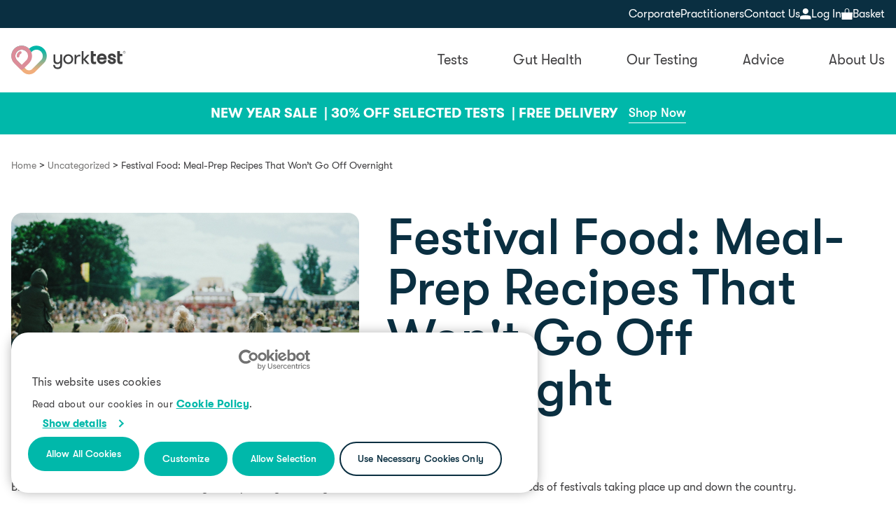

--- FILE ---
content_type: text/html; charset=UTF-8
request_url: https://www.yorktest.com/blog/meal-prep-recipes-for-festivals/
body_size: 36811
content:

<!doctype html>
<!--[if lt IE 9]><html class="no-js no-svg ie lt-ie9 lt-ie8 lt-ie7" lang="en-GB" prefix="og: https://ogp.me/ns#"> <![endif]-->
<!--[if IE 9]><html class="no-js no-svg ie ie9 lt-ie9 lt-ie8" lang="en-GB" prefix="og: https://ogp.me/ns#"> <![endif]-->
<!--[if gt IE 9]><!--><html class="no-js no-svg" lang="en-GB" prefix="og: https://ogp.me/ns#"> <!--<![endif]-->
<head>
    <meta charset="UTF-8">
<script>
var gform;gform||(document.addEventListener("gform_main_scripts_loaded",function(){gform.scriptsLoaded=!0}),document.addEventListener("gform/theme/scripts_loaded",function(){gform.themeScriptsLoaded=!0}),window.addEventListener("DOMContentLoaded",function(){gform.domLoaded=!0}),gform={domLoaded:!1,scriptsLoaded:!1,themeScriptsLoaded:!1,isFormEditor:()=>"function"==typeof InitializeEditor,callIfLoaded:function(o){return!(!gform.domLoaded||!gform.scriptsLoaded||!gform.themeScriptsLoaded&&!gform.isFormEditor()||(gform.isFormEditor()&&console.warn("The use of gform.initializeOnLoaded() is deprecated in the form editor context and will be removed in Gravity Forms 3.1."),o(),0))},initializeOnLoaded:function(o){gform.callIfLoaded(o)||(document.addEventListener("gform_main_scripts_loaded",()=>{gform.scriptsLoaded=!0,gform.callIfLoaded(o)}),document.addEventListener("gform/theme/scripts_loaded",()=>{gform.themeScriptsLoaded=!0,gform.callIfLoaded(o)}),window.addEventListener("DOMContentLoaded",()=>{gform.domLoaded=!0,gform.callIfLoaded(o)}))},hooks:{action:{},filter:{}},addAction:function(o,r,e,t){gform.addHook("action",o,r,e,t)},addFilter:function(o,r,e,t){gform.addHook("filter",o,r,e,t)},doAction:function(o){gform.doHook("action",o,arguments)},applyFilters:function(o){return gform.doHook("filter",o,arguments)},removeAction:function(o,r){gform.removeHook("action",o,r)},removeFilter:function(o,r,e){gform.removeHook("filter",o,r,e)},addHook:function(o,r,e,t,n){null==gform.hooks[o][r]&&(gform.hooks[o][r]=[]);var d=gform.hooks[o][r];null==n&&(n=r+"_"+d.length),gform.hooks[o][r].push({tag:n,callable:e,priority:t=null==t?10:t})},doHook:function(r,o,e){var t;if(e=Array.prototype.slice.call(e,1),null!=gform.hooks[r][o]&&((o=gform.hooks[r][o]).sort(function(o,r){return o.priority-r.priority}),o.forEach(function(o){"function"!=typeof(t=o.callable)&&(t=window[t]),"action"==r?t.apply(null,e):e[0]=t.apply(null,e)})),"filter"==r)return e[0]},removeHook:function(o,r,t,n){var e;null!=gform.hooks[o][r]&&(e=(e=gform.hooks[o][r]).filter(function(o,r,e){return!!(null!=n&&n!=o.tag||null!=t&&t!=o.priority)}),gform.hooks[o][r]=e)}});
</script>

    <meta http-equiv="Content-Type" content="text/html; charset=UTF-8">
    <meta http-equiv="X-UA-Compatible" content="IE=edge">
    <meta name="viewport" content="width=device-width, initial-scale=1">

        <link rel="preload" href="https://www.yorktest.com/app/themes/yorktest/static/fonts/GTWalsheim-Regular.woff2" as="font" type="font/woff2" crossorigin>
    <link rel="preload" href="https://www.yorktest.com/app/themes/yorktest/static/fonts/GTWalsheim-Bold.woff2" as="font" type="font/woff2" crossorigin>

    <link rel="author" href="https://www.yorktest.com/app/themes/yorktest/humans.txt">
    <link rel="pingback" href="https://www.yorktest.com/suds/xmlrpc.php">
    <link rel="profile" href="https://gmpg.org/xfn/11">
    <link rel="stylesheet" href="https://www.yorktest.com/app/themes/yorktest/style.css" media="screen" type="text/css">

        
    
    <style type="text/css">@font-face {font-family:Poppins;font-style:normal;font-weight:300;src:url(/cf-fonts/s/poppins/5.0.11/devanagari/300/normal.woff2);unicode-range:U+0900-097F,U+1CD0-1CF9,U+200C-200D,U+20A8,U+20B9,U+25CC,U+A830-A839,U+A8E0-A8FF;font-display:swap;}@font-face {font-family:Poppins;font-style:normal;font-weight:300;src:url(/cf-fonts/s/poppins/5.0.11/latin-ext/300/normal.woff2);unicode-range:U+0100-02AF,U+0304,U+0308,U+0329,U+1E00-1E9F,U+1EF2-1EFF,U+2020,U+20A0-20AB,U+20AD-20CF,U+2113,U+2C60-2C7F,U+A720-A7FF;font-display:swap;}@font-face {font-family:Poppins;font-style:normal;font-weight:300;src:url(/cf-fonts/s/poppins/5.0.11/latin/300/normal.woff2);unicode-range:U+0000-00FF,U+0131,U+0152-0153,U+02BB-02BC,U+02C6,U+02DA,U+02DC,U+0304,U+0308,U+0329,U+2000-206F,U+2074,U+20AC,U+2122,U+2191,U+2193,U+2212,U+2215,U+FEFF,U+FFFD;font-display:swap;}@font-face {font-family:Poppins;font-style:normal;font-weight:400;src:url(/cf-fonts/s/poppins/5.0.11/latin-ext/400/normal.woff2);unicode-range:U+0100-02AF,U+0304,U+0308,U+0329,U+1E00-1E9F,U+1EF2-1EFF,U+2020,U+20A0-20AB,U+20AD-20CF,U+2113,U+2C60-2C7F,U+A720-A7FF;font-display:swap;}@font-face {font-family:Poppins;font-style:normal;font-weight:400;src:url(/cf-fonts/s/poppins/5.0.11/devanagari/400/normal.woff2);unicode-range:U+0900-097F,U+1CD0-1CF9,U+200C-200D,U+20A8,U+20B9,U+25CC,U+A830-A839,U+A8E0-A8FF;font-display:swap;}@font-face {font-family:Poppins;font-style:normal;font-weight:400;src:url(/cf-fonts/s/poppins/5.0.11/latin/400/normal.woff2);unicode-range:U+0000-00FF,U+0131,U+0152-0153,U+02BB-02BC,U+02C6,U+02DA,U+02DC,U+0304,U+0308,U+0329,U+2000-206F,U+2074,U+20AC,U+2122,U+2191,U+2193,U+2212,U+2215,U+FEFF,U+FFFD;font-display:swap;}@font-face {font-family:Poppins;font-style:normal;font-weight:700;src:url(/cf-fonts/s/poppins/5.0.11/latin/700/normal.woff2);unicode-range:U+0000-00FF,U+0131,U+0152-0153,U+02BB-02BC,U+02C6,U+02DA,U+02DC,U+0304,U+0308,U+0329,U+2000-206F,U+2074,U+20AC,U+2122,U+2191,U+2193,U+2212,U+2215,U+FEFF,U+FFFD;font-display:swap;}@font-face {font-family:Poppins;font-style:normal;font-weight:700;src:url(/cf-fonts/s/poppins/5.0.11/devanagari/700/normal.woff2);unicode-range:U+0900-097F,U+1CD0-1CF9,U+200C-200D,U+20A8,U+20B9,U+25CC,U+A830-A839,U+A8E0-A8FF;font-display:swap;}@font-face {font-family:Poppins;font-style:normal;font-weight:700;src:url(/cf-fonts/s/poppins/5.0.11/latin-ext/700/normal.woff2);unicode-range:U+0100-02AF,U+0304,U+0308,U+0329,U+1E00-1E9F,U+1EF2-1EFF,U+2020,U+20A0-20AB,U+20AD-20CF,U+2113,U+2C60-2C7F,U+A720-A7FF;font-display:swap;}</style>

    <noscript>
        <link rel="stylesheet" href="https://fonts.googleapis.com/css2?family=Poppins:wght@300;400;700&display=swap">
    </noscript>
    
    <!-- TrustBox script -->
    <script type="text/javascript" src="//widget.trustpilot.com/bootstrap/v5/tp.widget.bootstrap.min.js" async></script>
    <!-- End TrustBox script -->

    <script type="text/javascript" data-cookieconsent="ignore">
	window.dataLayer = window.dataLayer || [];

	function gtag() {
		dataLayer.push(arguments);
	}

	gtag("consent", "default", {
		ad_personalization: "denied",
		ad_storage: "denied",
		ad_user_data: "denied",
		analytics_storage: "denied",
		functionality_storage: "denied",
		personalization_storage: "denied",
		security_storage: "granted",
		wait_for_update: 500,
	});
	gtag("set", "ads_data_redaction", true);
	</script>
<script type="text/javascript"
		id="Cookiebot"
		src="https://consent.cookiebot.com/uc.js"
		data-implementation="wp"
		data-cbid="df236f0e-5544-4177-8f18-797fe6808c41"
							data-blockingmode="auto"
	></script>

<!-- Google Tag Manager for WordPress by gtm4wp.com -->
<script data-cfasync="false" data-pagespeed-no-defer>
	var gtm4wp_datalayer_name = "dataLayer";
	var dataLayer = dataLayer || [];
	const gtm4wp_use_sku_instead = 0;
	const gtm4wp_currency = 'GBP';
	const gtm4wp_product_per_impression = 0;
	const gtm4wp_clear_ecommerce = false;
	const gtm4wp_datalayer_max_timeout = 2000;
</script>
<!-- End Google Tag Manager for WordPress by gtm4wp.com -->
                    <link rel="alternate" hreflang="en-GB" href="https&#x3A;&#x2F;&#x2F;www.yorktest.com&#x2F;blog&#x2F;meal-prep-recipes-for-festivals&#x2F;">
            
<!-- Search Engine Optimization by Rank Math - https://rankmath.com/ -->
<title>Festival Food: Meal-Prep Recipes That Won&#039;t Go Off Overnight - YorkTest</title>
<meta name="description" content="We have worked with our expert nutritionist to provide three delicious meal-prep recipes that are nutritious and can keep for 2-3 days at a festival.|We have worked with our expert nutritionist to provide three delicious meal-prep recipes that are nutritious and can keep for 2-3 days at a festival."/>
<meta name="robots" content="follow, index, max-snippet:-1, max-video-preview:-1, max-image-preview:large"/>
<link rel="canonical" href="https://www.yorktest.com/blog/meal-prep-recipes-for-festivals/" />
<meta property="og:locale" content="en_GB" />
<meta property="og:type" content="article" />
<meta property="og:title" content="Festival Food: Meal-Prep Recipes That Won&#039;t Go Off Overnight - YorkTest" />
<meta property="og:description" content="We have worked with our expert nutritionist to provide three delicious meal-prep recipes that are nutritious and can keep for 2-3 days at a festival.|We have worked with our expert nutritionist to provide three delicious meal-prep recipes that are nutritious and can keep for 2-3 days at a festival." />
<meta property="og:url" content="https://www.yorktest.com/blog/meal-prep-recipes-for-festivals/" />
<meta property="og:site_name" content="YorkTest" />
<meta property="article:section" content="Uncategorized" />
<meta property="og:updated_time" content="2025-09-05T15:07:38+00:00" />
<meta property="og:image" content="https://www.yorktest.com/app/uploads/2025/05/aranxa-esteve-pOXHU0UEDcg-unsplash-scaled-1.jpg" />
<meta property="og:image:secure_url" content="https://www.yorktest.com/app/uploads/2025/05/aranxa-esteve-pOXHU0UEDcg-unsplash-scaled-1.jpg" />
<meta property="og:image:width" content="1024" />
<meta property="og:image:height" content="684" />
<meta property="og:image:alt" content="Festival Food: Meal-Prep Recipes That Won&#8217;t Go Off Overnight" />
<meta property="og:image:type" content="image/jpeg" />
<meta property="article:published_time" content="2022-08-01T13:15:54+00:00" />
<meta property="article:modified_time" content="2025-09-05T15:07:38+00:00" />
<meta name="twitter:card" content="summary_large_image" />
<meta name="twitter:title" content="Festival Food: Meal-Prep Recipes That Won&#039;t Go Off Overnight - YorkTest" />
<meta name="twitter:description" content="We have worked with our expert nutritionist to provide three delicious meal-prep recipes that are nutritious and can keep for 2-3 days at a festival.|We have worked with our expert nutritionist to provide three delicious meal-prep recipes that are nutritious and can keep for 2-3 days at a festival." />
<meta name="twitter:image" content="https://www.yorktest.com/app/uploads/2025/05/aranxa-esteve-pOXHU0UEDcg-unsplash-scaled-1.jpg" />
<meta name="twitter:label1" content="Written by" />
<meta name="twitter:data1" content="York Test" />
<meta name="twitter:label2" content="Time to read" />
<meta name="twitter:data2" content="7 minutes" />
<script type="application/ld+json" class="rank-math-schema">{"@context":"https://schema.org","@graph":[{"@type":"Organization","@id":"https://www.yorktest.com/#organization","name":"YorkTest","url":"https://www.yorktest.com","logo":{"@type":"ImageObject","@id":"https://www.yorktest.com/#logo","url":"https://www.yorktest.com/app/uploads/2025/05/yorktest-logo.svg","contentUrl":"https://www.yorktest.com/app/uploads/2025/05/yorktest-logo.svg","caption":"YorkTest","inLanguage":"en-GB","width":"203","height":"52"}},{"@type":"WebSite","@id":"https://www.yorktest.com/#website","url":"https://www.yorktest.com","name":"YorkTest","publisher":{"@id":"https://www.yorktest.com/#organization"},"inLanguage":"en-GB"},{"@type":"ImageObject","@id":"https://www.yorktest.com/app/uploads/2025/05/aranxa-esteve-pOXHU0UEDcg-unsplash-scaled-1.jpg","url":"https://www.yorktest.com/app/uploads/2025/05/aranxa-esteve-pOXHU0UEDcg-unsplash-scaled-1.jpg","width":"2560","height":"1710","inLanguage":"en-GB"},{"@type":"BreadcrumbList","@id":"https://www.yorktest.com/blog/meal-prep-recipes-for-festivals/#breadcrumb","itemListElement":[{"@type":"ListItem","position":"1","item":{"@id":"https://www.yorktest.com","name":"Home"}},{"@type":"ListItem","position":"2","item":{"@id":"https://www.yorktest.com/category/uncategorized/","name":"Uncategorized"}},{"@type":"ListItem","position":"3","item":{"@id":"https://www.yorktest.com/blog/meal-prep-recipes-for-festivals/","name":"Festival Food: Meal-Prep Recipes That Won&#8217;t Go Off Overnight"}}]},{"@type":"WebPage","@id":"https://www.yorktest.com/blog/meal-prep-recipes-for-festivals/#webpage","url":"https://www.yorktest.com/blog/meal-prep-recipes-for-festivals/","name":"Festival Food: Meal-Prep Recipes That Won&#039;t Go Off Overnight - YorkTest","datePublished":"2022-08-01T13:15:54+00:00","dateModified":"2025-09-05T15:07:38+00:00","isPartOf":{"@id":"https://www.yorktest.com/#website"},"primaryImageOfPage":{"@id":"https://www.yorktest.com/app/uploads/2025/05/aranxa-esteve-pOXHU0UEDcg-unsplash-scaled-1.jpg"},"inLanguage":"en-GB","breadcrumb":{"@id":"https://www.yorktest.com/blog/meal-prep-recipes-for-festivals/#breadcrumb"}},{"@type":"Person","@id":"https://www.yorktest.com/author/yorktestreviews/","name":"York Test","url":"https://www.yorktest.com/author/yorktestreviews/","image":{"@type":"ImageObject","@id":"https://secure.gravatar.com/avatar/6c0f2c46d6950d80a5402e276d63ded36a0300bfc93fb276197c801e90d47b36?s=96&amp;d=mm&amp;r=g","url":"https://secure.gravatar.com/avatar/6c0f2c46d6950d80a5402e276d63ded36a0300bfc93fb276197c801e90d47b36?s=96&amp;d=mm&amp;r=g","caption":"York Test","inLanguage":"en-GB"},"worksFor":{"@id":"https://www.yorktest.com/#organization"}},{"@type":"BlogPosting","headline":"Festival Food: Meal-Prep Recipes That Won&#039;t Go Off Overnight - YorkTest","datePublished":"2022-08-01T13:15:54+00:00","dateModified":"2025-09-05T15:07:38+00:00","articleSection":"Uncategorized","author":{"@id":"https://www.yorktest.com/author/yorktestreviews/","name":"York Test"},"publisher":{"@id":"https://www.yorktest.com/#organization"},"description":"We have worked with our expert nutritionist to provide three delicious meal-prep recipes that are nutritious and can keep for 2-3 days at a festival.|We have worked with our expert nutritionist to provide three delicious meal-prep recipes that are nutritious and can keep for 2-3 days at a festival.","name":"Festival Food: Meal-Prep Recipes That Won&#039;t Go Off Overnight - YorkTest","@id":"https://www.yorktest.com/blog/meal-prep-recipes-for-festivals/#richSnippet","isPartOf":{"@id":"https://www.yorktest.com/blog/meal-prep-recipes-for-festivals/#webpage"},"image":{"@id":"https://www.yorktest.com/app/uploads/2025/05/aranxa-esteve-pOXHU0UEDcg-unsplash-scaled-1.jpg"},"inLanguage":"en-GB","mainEntityOfPage":{"@id":"https://www.yorktest.com/blog/meal-prep-recipes-for-festivals/#webpage"}}]}</script>
<!-- /Rank Math WordPress SEO plugin -->

<link rel='dns-prefetch' href='//www.dwin1.com' />
<link rel='dns-prefetch' href='//js.retainful.com' />
<link rel='dns-prefetch' href='//capi-automation.s3.us-east-2.amazonaws.com' />
<link rel="alternate" type="application/rss+xml" title="YorkTest &raquo; Festival Food: Meal-Prep Recipes That Won&#8217;t Go Off Overnight Comments Feed" href="https://www.yorktest.com/blog/meal-prep-recipes-for-festivals/feed/" />
<link rel="alternate" title="oEmbed (JSON)" type="application/json+oembed" href="https://www.yorktest.com/wp-json/oembed/1.0/embed?url=https%3A%2F%2Fwww.yorktest.com%2Fblog%2Fmeal-prep-recipes-for-festivals%2F" />
<link rel="alternate" title="oEmbed (XML)" type="text/xml+oembed" href="https://www.yorktest.com/wp-json/oembed/1.0/embed?url=https%3A%2F%2Fwww.yorktest.com%2Fblog%2Fmeal-prep-recipes-for-festivals%2F&#038;format=xml" />
<style id='wp-img-auto-sizes-contain-inline-css' type='text/css'>
img:is([sizes=auto i],[sizes^="auto," i]){contain-intrinsic-size:3000px 1500px}
/*# sourceURL=wp-img-auto-sizes-contain-inline-css */
</style>
<link rel='stylesheet' id='acfwf-wc-cart-block-integration-css' href='https://www.yorktest.com/app/plugins/advanced-coupons-for-woocommerce-free/dist/assets/index-467dde24.css?ver=1759375228' type='text/css' media='all' />
<link rel='stylesheet' id='acfwf-wc-checkout-block-integration-css' href='https://www.yorktest.com/app/plugins/advanced-coupons-for-woocommerce-free/dist/assets/index-2a7d8588.css?ver=1759375228' type='text/css' media='all' />
<link rel='stylesheet' id='suds-styles-css' href='https://www.yorktest.com/app/themes/yorktest/dist/css/app.css?ver=3.0.0' type='text/css' media='all' />
<script src="https://www.yorktest.com/suds/wp-includes/js/jquery/jquery.min.js?ver=3.7.1" id="jquery-core-js"></script>
<script defer src="https://www.yorktest.com/suds/wp-includes/js/jquery/jquery-migrate.min.js?ver=3.4.1" id="jquery-migrate-js"></script>
<script id="rnoc_track-user-cart-js-extra">
var retainful_cart_data = {"ajax_url":"https://www.yorktest.com/suds/wp-admin/admin-ajax.php","jquery_url":"https://www.yorktest.com/suds/wp-includes/js/jquery/jquery.js","ip":"3.137.213.150","version":"2.6.43","public_key":"88c2b27a-1c0e-4137-973c-a64283cbfb9e","api_url":"https://api.retainful.com/v1/woocommerce/webhooks/checkout","billing_email":"","tracking_element_selector":"retainful-abandoned-cart-data","cart_tracking_engine":"js","products":""};
//# sourceURL=rnoc_track-user-cart-js-extra
</script>
<script src='https://js.retainful.com/woocommerce/v2/retainful.js?ver=2.6.43' id='rnoc_track-user-cart-js' data-cfasync='false' defer></script><script id="rnoc_popup-coupon-js-extra">
var retainful_popup_data = {"ajax_url":"https://www.yorktest.com/suds/wp-admin/admin-ajax.php","version":"2.6.43","popup_redirect_timeout":"1500"};
//# sourceURL=rnoc_popup-coupon-js-extra
</script>
<script src="https://www.yorktest.com/app/plugins/retainful-next-order-coupon-for-woocommerce/src/assets/js/popup_coupon.js?ver=2.6.43" id="rnoc_popup-coupon-js"></script>
<link rel="https://api.w.org/" href="https://www.yorktest.com/wp-json/" /><link rel="alternate" title="JSON" type="application/json" href="https://www.yorktest.com/wp-json/wp/v2/posts/956" /><link rel="EditURI" type="application/rsd+xml" title="RSD" href="https://www.yorktest.com/suds/xmlrpc.php?rsd" />
<meta name="generator" content="WordPress 6.9" />
<link rel='shortlink' href='https://www.yorktest.com/?p=956' />

<!-- Google Tag Manager for WordPress by gtm4wp.com -->
<!-- GTM Container placement set to footer -->
<script data-cfasync="false" data-pagespeed-no-defer>
	var dataLayer_content = {"pagePostType":"post","pagePostType2":"single-post","pageCategory":["uncategorized"],"pagePostAuthor":"York Test","customerTotalOrders":0,"customerTotalOrderValue":0,"customerFirstName":"","customerLastName":"","customerBillingFirstName":"","customerBillingLastName":"","customerBillingCompany":"","customerBillingAddress1":"","customerBillingAddress2":"","customerBillingCity":"","customerBillingState":"","customerBillingPostcode":"","customerBillingCountry":"","customerBillingEmail":"","customerBillingEmailHash":"","customerBillingPhone":"","customerShippingFirstName":"","customerShippingLastName":"","customerShippingCompany":"","customerShippingAddress1":"","customerShippingAddress2":"","customerShippingCity":"","customerShippingState":"","customerShippingPostcode":"","customerShippingCountry":""};
	dataLayer.push( dataLayer_content );
</script>
<script data-cfasync="false" data-pagespeed-no-defer>
(function(w,d,s,l,i){w[l]=w[l]||[];w[l].push({'gtm.start':
new Date().getTime(),event:'gtm.js'});var f=d.getElementsByTagName(s)[0],
j=d.createElement(s),dl=l!='dataLayer'?'&l='+l:'';j.async=true;j.src=
'//www.googletagmanager.com/gtm.js?id='+i+dl;f.parentNode.insertBefore(j,f);
})(window,document,'script','dataLayer','GTM-5C3ZJ6Z');
</script>
<!-- End Google Tag Manager for WordPress by gtm4wp.com -->	<noscript><style>.woocommerce-product-gallery{ opacity: 1 !important; }</style></noscript>
				<script  type="text/javascript">
				!function(f,b,e,v,n,t,s){if(f.fbq)return;n=f.fbq=function(){n.callMethod?
					n.callMethod.apply(n,arguments):n.queue.push(arguments)};if(!f._fbq)f._fbq=n;
					n.push=n;n.loaded=!0;n.version='2.0';n.queue=[];t=b.createElement(e);t.async=!0;
					t.src=v;s=b.getElementsByTagName(e)[0];s.parentNode.insertBefore(t,s)}(window,
					document,'script','https://connect.facebook.net/en_US/fbevents.js');
			</script>
			<!-- WooCommerce Facebook Integration Begin -->
			<script  type="text/javascript">

				fbq('init', '279555275712259', {}, {
    "agent": "woocommerce_0-10.4.3-3.5.15"
});

				document.addEventListener( 'DOMContentLoaded', function() {
					// Insert placeholder for events injected when a product is added to the cart through AJAX.
					document.body.insertAdjacentHTML( 'beforeend', '<div class=\"wc-facebook-pixel-event-placeholder\"></div>' );
				}, false );

			</script>
			<!-- WooCommerce Facebook Integration End -->
			<link rel="modulepreload" href="https://www.yorktest.com/app/plugins/advanced-coupons-for-woocommerce-free/dist/common/NoticesPlugin.4b31c3cc.js"  /><link rel="modulepreload" href="https://www.yorktest.com/app/plugins/advanced-coupons-for-woocommerce/dist/common/NoticesPlugin.cbb0e416.js"  /><link rel="modulepreload" href="https://www.yorktest.com/app/plugins/advanced-coupons-for-woocommerce-free/dist/common/NoticesPlugin.4b31c3cc.js"  /><link rel="modulepreload" href="https://www.yorktest.com/app/plugins/advanced-coupons-for-woocommerce/dist/common/NoticesPlugin.cbb0e416.js"  /><link rel="icon" href="https://www.yorktest.com/app/uploads/2025/09/cropped-fav-1-32x32.png" sizes="32x32" />
<link rel="icon" href="https://www.yorktest.com/app/uploads/2025/09/cropped-fav-1-192x192.png" sizes="192x192" />
<link rel="apple-touch-icon" href="https://www.yorktest.com/app/uploads/2025/09/cropped-fav-1-180x180.png" />
<meta name="msapplication-TileImage" content="https://www.yorktest.com/app/uploads/2025/09/cropped-fav-1-270x270.png" />

            <style id='wp-block-list-inline-css' type='text/css'>
ol,ul{box-sizing:border-box}:root :where(.wp-block-list.has-background){padding:1.25em 2.375em}
/*# sourceURL=https://www.yorktest.com/suds/wp-includes/blocks/list/style.min.css */
</style>
<style id='wp-block-paragraph-inline-css' type='text/css'>
.is-small-text{font-size:.875em}.is-regular-text{font-size:1em}.is-large-text{font-size:2.25em}.is-larger-text{font-size:3em}.has-drop-cap:not(:focus):first-letter{float:left;font-size:8.4em;font-style:normal;font-weight:100;line-height:.68;margin:.05em .1em 0 0;text-transform:uppercase}body.rtl .has-drop-cap:not(:focus):first-letter{float:none;margin-left:.1em}p.has-drop-cap.has-background{overflow:hidden}:root :where(p.has-background){padding:1.25em 2.375em}:where(p.has-text-color:not(.has-link-color)) a{color:inherit}p.has-text-align-left[style*="writing-mode:vertical-lr"],p.has-text-align-right[style*="writing-mode:vertical-rl"]{rotate:180deg}
/*# sourceURL=https://www.yorktest.com/suds/wp-includes/blocks/paragraph/style.min.css */
</style>
<style id='global-styles-inline-css' type='text/css'>
:root{--wp--preset--aspect-ratio--square: 1;--wp--preset--aspect-ratio--4-3: 4/3;--wp--preset--aspect-ratio--3-4: 3/4;--wp--preset--aspect-ratio--3-2: 3/2;--wp--preset--aspect-ratio--2-3: 2/3;--wp--preset--aspect-ratio--16-9: 16/9;--wp--preset--aspect-ratio--9-16: 9/16;--wp--preset--color--black: #000000;--wp--preset--color--cyan-bluish-gray: #abb8c3;--wp--preset--color--white: #ffffff;--wp--preset--color--pale-pink: #f78da7;--wp--preset--color--vivid-red: #cf2e2e;--wp--preset--color--luminous-vivid-orange: #ff6900;--wp--preset--color--luminous-vivid-amber: #fcb900;--wp--preset--color--light-green-cyan: #7bdcb5;--wp--preset--color--vivid-green-cyan: #00d084;--wp--preset--color--pale-cyan-blue: #8ed1fc;--wp--preset--color--vivid-cyan-blue: #0693e3;--wp--preset--color--vivid-purple: #9b51e0;--wp--preset--gradient--vivid-cyan-blue-to-vivid-purple: linear-gradient(135deg,rgb(6,147,227) 0%,rgb(155,81,224) 100%);--wp--preset--gradient--light-green-cyan-to-vivid-green-cyan: linear-gradient(135deg,rgb(122,220,180) 0%,rgb(0,208,130) 100%);--wp--preset--gradient--luminous-vivid-amber-to-luminous-vivid-orange: linear-gradient(135deg,rgb(252,185,0) 0%,rgb(255,105,0) 100%);--wp--preset--gradient--luminous-vivid-orange-to-vivid-red: linear-gradient(135deg,rgb(255,105,0) 0%,rgb(207,46,46) 100%);--wp--preset--gradient--very-light-gray-to-cyan-bluish-gray: linear-gradient(135deg,rgb(238,238,238) 0%,rgb(169,184,195) 100%);--wp--preset--gradient--cool-to-warm-spectrum: linear-gradient(135deg,rgb(74,234,220) 0%,rgb(151,120,209) 20%,rgb(207,42,186) 40%,rgb(238,44,130) 60%,rgb(251,105,98) 80%,rgb(254,248,76) 100%);--wp--preset--gradient--blush-light-purple: linear-gradient(135deg,rgb(255,206,236) 0%,rgb(152,150,240) 100%);--wp--preset--gradient--blush-bordeaux: linear-gradient(135deg,rgb(254,205,165) 0%,rgb(254,45,45) 50%,rgb(107,0,62) 100%);--wp--preset--gradient--luminous-dusk: linear-gradient(135deg,rgb(255,203,112) 0%,rgb(199,81,192) 50%,rgb(65,88,208) 100%);--wp--preset--gradient--pale-ocean: linear-gradient(135deg,rgb(255,245,203) 0%,rgb(182,227,212) 50%,rgb(51,167,181) 100%);--wp--preset--gradient--electric-grass: linear-gradient(135deg,rgb(202,248,128) 0%,rgb(113,206,126) 100%);--wp--preset--gradient--midnight: linear-gradient(135deg,rgb(2,3,129) 0%,rgb(40,116,252) 100%);--wp--preset--font-size--small: 13px;--wp--preset--font-size--medium: 20px;--wp--preset--font-size--large: 36px;--wp--preset--font-size--x-large: 42px;--wp--preset--spacing--20: 0.44rem;--wp--preset--spacing--30: 0.67rem;--wp--preset--spacing--40: 1rem;--wp--preset--spacing--50: 1.5rem;--wp--preset--spacing--60: 2.25rem;--wp--preset--spacing--70: 3.38rem;--wp--preset--spacing--80: 5.06rem;--wp--preset--shadow--natural: 6px 6px 9px rgba(0, 0, 0, 0.2);--wp--preset--shadow--deep: 12px 12px 50px rgba(0, 0, 0, 0.4);--wp--preset--shadow--sharp: 6px 6px 0px rgba(0, 0, 0, 0.2);--wp--preset--shadow--outlined: 6px 6px 0px -3px rgb(255, 255, 255), 6px 6px rgb(0, 0, 0);--wp--preset--shadow--crisp: 6px 6px 0px rgb(0, 0, 0);}:where(.is-layout-flex){gap: 0.5em;}:where(.is-layout-grid){gap: 0.5em;}body .is-layout-flex{display: flex;}.is-layout-flex{flex-wrap: wrap;align-items: center;}.is-layout-flex > :is(*, div){margin: 0;}body .is-layout-grid{display: grid;}.is-layout-grid > :is(*, div){margin: 0;}:where(.wp-block-columns.is-layout-flex){gap: 2em;}:where(.wp-block-columns.is-layout-grid){gap: 2em;}:where(.wp-block-post-template.is-layout-flex){gap: 1.25em;}:where(.wp-block-post-template.is-layout-grid){gap: 1.25em;}.has-black-color{color: var(--wp--preset--color--black) !important;}.has-cyan-bluish-gray-color{color: var(--wp--preset--color--cyan-bluish-gray) !important;}.has-white-color{color: var(--wp--preset--color--white) !important;}.has-pale-pink-color{color: var(--wp--preset--color--pale-pink) !important;}.has-vivid-red-color{color: var(--wp--preset--color--vivid-red) !important;}.has-luminous-vivid-orange-color{color: var(--wp--preset--color--luminous-vivid-orange) !important;}.has-luminous-vivid-amber-color{color: var(--wp--preset--color--luminous-vivid-amber) !important;}.has-light-green-cyan-color{color: var(--wp--preset--color--light-green-cyan) !important;}.has-vivid-green-cyan-color{color: var(--wp--preset--color--vivid-green-cyan) !important;}.has-pale-cyan-blue-color{color: var(--wp--preset--color--pale-cyan-blue) !important;}.has-vivid-cyan-blue-color{color: var(--wp--preset--color--vivid-cyan-blue) !important;}.has-vivid-purple-color{color: var(--wp--preset--color--vivid-purple) !important;}.has-black-background-color{background-color: var(--wp--preset--color--black) !important;}.has-cyan-bluish-gray-background-color{background-color: var(--wp--preset--color--cyan-bluish-gray) !important;}.has-white-background-color{background-color: var(--wp--preset--color--white) !important;}.has-pale-pink-background-color{background-color: var(--wp--preset--color--pale-pink) !important;}.has-vivid-red-background-color{background-color: var(--wp--preset--color--vivid-red) !important;}.has-luminous-vivid-orange-background-color{background-color: var(--wp--preset--color--luminous-vivid-orange) !important;}.has-luminous-vivid-amber-background-color{background-color: var(--wp--preset--color--luminous-vivid-amber) !important;}.has-light-green-cyan-background-color{background-color: var(--wp--preset--color--light-green-cyan) !important;}.has-vivid-green-cyan-background-color{background-color: var(--wp--preset--color--vivid-green-cyan) !important;}.has-pale-cyan-blue-background-color{background-color: var(--wp--preset--color--pale-cyan-blue) !important;}.has-vivid-cyan-blue-background-color{background-color: var(--wp--preset--color--vivid-cyan-blue) !important;}.has-vivid-purple-background-color{background-color: var(--wp--preset--color--vivid-purple) !important;}.has-black-border-color{border-color: var(--wp--preset--color--black) !important;}.has-cyan-bluish-gray-border-color{border-color: var(--wp--preset--color--cyan-bluish-gray) !important;}.has-white-border-color{border-color: var(--wp--preset--color--white) !important;}.has-pale-pink-border-color{border-color: var(--wp--preset--color--pale-pink) !important;}.has-vivid-red-border-color{border-color: var(--wp--preset--color--vivid-red) !important;}.has-luminous-vivid-orange-border-color{border-color: var(--wp--preset--color--luminous-vivid-orange) !important;}.has-luminous-vivid-amber-border-color{border-color: var(--wp--preset--color--luminous-vivid-amber) !important;}.has-light-green-cyan-border-color{border-color: var(--wp--preset--color--light-green-cyan) !important;}.has-vivid-green-cyan-border-color{border-color: var(--wp--preset--color--vivid-green-cyan) !important;}.has-pale-cyan-blue-border-color{border-color: var(--wp--preset--color--pale-cyan-blue) !important;}.has-vivid-cyan-blue-border-color{border-color: var(--wp--preset--color--vivid-cyan-blue) !important;}.has-vivid-purple-border-color{border-color: var(--wp--preset--color--vivid-purple) !important;}.has-vivid-cyan-blue-to-vivid-purple-gradient-background{background: var(--wp--preset--gradient--vivid-cyan-blue-to-vivid-purple) !important;}.has-light-green-cyan-to-vivid-green-cyan-gradient-background{background: var(--wp--preset--gradient--light-green-cyan-to-vivid-green-cyan) !important;}.has-luminous-vivid-amber-to-luminous-vivid-orange-gradient-background{background: var(--wp--preset--gradient--luminous-vivid-amber-to-luminous-vivid-orange) !important;}.has-luminous-vivid-orange-to-vivid-red-gradient-background{background: var(--wp--preset--gradient--luminous-vivid-orange-to-vivid-red) !important;}.has-very-light-gray-to-cyan-bluish-gray-gradient-background{background: var(--wp--preset--gradient--very-light-gray-to-cyan-bluish-gray) !important;}.has-cool-to-warm-spectrum-gradient-background{background: var(--wp--preset--gradient--cool-to-warm-spectrum) !important;}.has-blush-light-purple-gradient-background{background: var(--wp--preset--gradient--blush-light-purple) !important;}.has-blush-bordeaux-gradient-background{background: var(--wp--preset--gradient--blush-bordeaux) !important;}.has-luminous-dusk-gradient-background{background: var(--wp--preset--gradient--luminous-dusk) !important;}.has-pale-ocean-gradient-background{background: var(--wp--preset--gradient--pale-ocean) !important;}.has-electric-grass-gradient-background{background: var(--wp--preset--gradient--electric-grass) !important;}.has-midnight-gradient-background{background: var(--wp--preset--gradient--midnight) !important;}.has-small-font-size{font-size: var(--wp--preset--font-size--small) !important;}.has-medium-font-size{font-size: var(--wp--preset--font-size--medium) !important;}.has-large-font-size{font-size: var(--wp--preset--font-size--large) !important;}.has-x-large-font-size{font-size: var(--wp--preset--font-size--x-large) !important;}
/*# sourceURL=global-styles-inline-css */
</style>
<link rel='stylesheet' id='wc-stripe-blocks-checkout-style-css' href='https://www.yorktest.com/app/plugins/woocommerce-gateway-stripe/build/upe-blocks.css?ver=1e1661bb3db973deba05' type='text/css' media='all' />
</head>

        
    <body class="wp-singular post-template-default single single-post postid-956 single-format-standard wp-theme-yorktest theme-yorktest" data-template="base.twig">
        

        <a href="#main" class="sr-only focus:not-sr-only">
            Skip to content
        </a>

        <header class="header" >
                            
<section class="py-4 lg:py-0 js-site-header" data-section="header">
    <div class="hidden lg:block bg-yt-dark-navy py-2">
            <div class="container">
        <nav class="flex justify-end items-center" aria-label="Main">
            <ul class="flex gap-x-6 h-full items-center">
                                    <li>
                                                    <a href="https://www.yorktest.com/corporate-health-wellbeing/" class="menu-item menu-item-type-post_type menu-item-object-page menu-item-122 relative block text-white hover:text-yt-light-grey" target="_self" >
                                Corporate                    
                            </a>
                                            </li>
                                    <li>
                                                    <a href="https://www.yorktest.com/practitioners/" class="menu-item menu-item-type-post_type menu-item-object-page menu-item-123 relative block text-white hover:text-yt-light-grey" target="_self" >
                                Practitioners                    
                            </a>
                                            </li>
                                    <li>
                                                    <a href="https://www.yorktest.com/contact-us/" class="menu-item menu-item-type-post_type menu-item-object-page menu-item-124 relative block text-white hover:text-yt-light-grey" target="_self" >
                                Contact Us                    
                            </a>
                                            </li>
                                    <li>
                                                                                <a href="https://wellnesshub.yorktest.com/log-in/" target="_blank" class="log-in menu-item menu-item-type-custom menu-item-object-custom menu-item-1419 text-white flex items-center gap-x-2 relative hover:text-yt-light-grey ">
                                <svg class="w-4 h-4" xmlns="http://www.w3.org/2000/svg" viewBox="0 0 19 19" fill="currentColor" aria-hidden="true">
                                    <path d="M16.493 12.576c-1.484-.536-3.957-1.176-7.31-1.176-3.352 0-5.825.64-7.309 1.176C.753 12.98 0 14.058 0 15.256v2.794c0 .175.142.317.317.317H18.05c.175 0 .317-.142.317-.317v-2.795c0-1.197-.753-2.274-1.874-2.68zM9.183 9.5c2.62 0 4.75-1.88 4.75-4.191V4.19c0-2.31-2.13-4.191-4.75-4.191-2.619 0-4.75 1.88-4.75 4.191V5.31c0 2.31 2.131 4.191 4.75 4.191z"/>
                                </svg>

                                <span>
                                    Log In                    
                                </span>
                            </a>
                                            </li>
                                    <li>
                                                                                <a href="/basket" target="_self" class="basket menu-item menu-item-type-custom menu-item-object-custom menu-item-1420 cart-link text-white flex items-center gap-x-2 relative hover:text-yt-light-grey  ">
                                <span class="cart-icon-wrapper relative">
                                    <svg xmlns="http://www.w3.org/2000/svg" width="16" height="16" viewBox="0 0 23 23" class="-mt-px relative z-10" aria-hidden="true">
                                        <path
                                            fill="currentColor"
                                            fill-rule="nonzero"
                                            d="M393.82 31.332c-.128-.137-.307-.214-.494-.214h-6.089v-3.383c0-2.615-2.12-4.735-4.735-4.735s-4.736 2.12-4.736 4.735v3.383h-6.088c-.187 0-.367.077-.495.214-.128.136-.194.32-.182.507l1.185 17.769c.123 1.775 1.597 3.153 3.376 3.158h13.88c1.778-.005 3.251-1.384 3.374-3.158l1.186-17.769c.012-.187-.054-.37-.183-.507zm-14.7-3.597c0-1.868 1.514-3.382 3.382-3.382s3.382 1.514 3.382 3.382v3.383h-6.765v-3.383z"
                                            transform="translate(-371 -23)"
                                        />
                                    </svg>
                                </span>

                                <span class="cart-count absolute -top-1 -left-3 text-xs text-yt-dark-navy font-bold rounded-full w-4 h-4 flex items-center justify-center border border-black bg-white hidden">
                                    0
                                </span>

                                <span>
                                    Basket                    
                                </span>
                            </a>
                                            </li>
                            </ul>
        </nav>
    </div>
    </div>

    <div class="hidden lg:block container">
        <div class="flex items-center justify-between">
            
<a href="/" target="_self" class="absolute left-1/2 lg:left-auto -translate-x-1/2 lg:translate-x-0 lg:relative">
    <img
        src="https://www.yorktest.com/app/uploads/2025/05/yorktest-logo.svg"
        srcset="https://www.yorktest.com/app/uploads/2025/05/yorktest-logo.svg 203w, https://www.yorktest.com/app/uploads/2025/05/yorktest-logo.svg 203w, https://www.yorktest.com/app/uploads/2025/05/yorktest-logo.svg 203w"
        sizes="(min-width: 1024px) 140px, 100px"
        alt="York test logo"
        width="203"
        height="52"
        class="!h-[30px] lg:!h-[42px] w-auto"
        fetchpriority="high"
        loading="eager"
    >
</a>                <nav class="hidden lg:flex justify-between items-center" aria-label="Main" data-section="desktop-menu">
        <ul class="flex h-full items-center">
                            <li>
                                            <div class="flex items-center js-menu-toggle  pr-8 py-8 " id="nav-item-1">
                            <a href="https://www.yorktest.com/products/"
                               class="menu-item menu-item-type-post_type menu-item-object-page menu-item-has-children menu-item-126 text-xl hover:text-yt-bright-teal "
                               target="_self"
                               >
                                Tests
                            </a>
                        </div>

                        <div class="absolute left-0 w-full bg-white z-20 js-menu-item-children-container shadow-[0_8px_14px_rgba(0,0,0,0.2)]" id="nav-item-1" hidden>
    <div class="container">
        <div class="grid grid-cols-3 py-8">
                        <ul class="col-span-1 flex flex-col gap-y-4 pr-8 border-r-2 border-yt-light-grey">
                                    <li>
                        <a href="https://www.yorktest.com/products/" class="menu-item menu-item-type-post_type menu-item-object-page menu-item-2939 block hover:text-yt-bright-teal  text-xl font-bold " target="_self" >
                            Food Intolerance & Allergy Tests
                        </a>
                    </li>
                                    <li>
                        <a href="https://www.yorktest.com/products/food-drink-scan-test/" class="menu-item menu-item-type-post_type menu-item-object-product menu-item-2940 block hover:text-yt-bright-teal " target="_self" >
                            Premium Food Intolerance Test
                        </a>
                    </li>
                                    <li>
                        <a href="https://www.yorktest.com/products/food-allergy-test/" class="menu-item menu-item-type-post_type menu-item-object-product menu-item-2941 block hover:text-yt-bright-teal " target="_self" >
                            Food Allergy Test
                        </a>
                    </li>
                                    <li>
                        <a href="https://www.yorktest.com/products/complete-bundle/" class="menu-item menu-item-type-post_type menu-item-object-product menu-item-2942 block hover:text-yt-bright-teal " target="_self" >
                            Food Intolerance &amp; Allergy Bundle
                        </a>
                    </li>
                                    <li>
                        <a href="https://www.yorktest.com/products/foodscan-junior-test/" class="menu-item menu-item-type-post_type menu-item-object-product menu-item-2943 block hover:text-yt-bright-teal " target="_self" >
                            Junior Food Intolerance Test
                        </a>
                    </li>
                                    <li>
                        <a href="/products/?category=food-intolerance-tests" class="font-bold text-yt-bright-teal menu-item menu-item-type-custom menu-item-object-custom menu-item-has-children menu-item-2944 block hover:text-yt-bright-teal " target="_self" >
                            Shop All Tests
                        </a>
                    </li>
                            </ul>

                        <ul class="col-span-1 flex flex-col gap-y-4 px-8 border-r-2 border-yt-light-grey">
                                                                                                                                                                                                                                                                        
<li class="flex flex-col">
    <a href="https://www.yorktest.com/product-category/health-tests/" class="font-bold block group hover:text-yt-bright-teal font-bold text-xl menu-item menu-item-type-taxonomy menu-item-object-product_cat menu-item-2945" target="_self" >
                
        <span class="block">Health Tests</span>
    </a>
</li>                                                                    
<li class="flex flex-col">
    <a href="https://www.yorktest.com/products/annual-health-test/" class="menu-item block group hover:text-yt-bright-teal menu-item menu-item-type-post_type menu-item-object-product menu-item-2946" target="_self" >
                
        <span class="block">Annual Health Test</span>
    </a>
</li>                                                                    
<li class="flex flex-col">
    <a href="https://www.yorktest.com/products/essential-health-check/" class="menu-item block group hover:text-yt-bright-teal menu-item menu-item-type-post_type menu-item-object-product menu-item-2947" target="_self" >
                
        <span class="block">Essential Health Check</span>
    </a>
</li>                                                                    
<li class="flex flex-col">
    <a href="https://www.yorktest.com/products/stress-cortisol-test/" class="menu-item block group hover:text-yt-bright-teal menu-item menu-item-type-post_type menu-item-object-product menu-item-2948" target="_self" >
                
        <span class="block">Stress (Cortisol) Test</span>
    </a>
</li>                                                                    
<li class="flex flex-col">
    <a href="https://www.yorktest.com/products/female-hormones-test/" class="menu-item block group hover:text-yt-bright-teal menu-item menu-item-type-post_type menu-item-object-product menu-item-2949" target="_self" >
                
        <span class="block">Female Hormones Test</span>
    </a>
</li>                                                                    
<li class="flex flex-col">
    <a href="https://www.yorktest.com/products/female-fertility-test/" class="menu-item block group hover:text-yt-bright-teal menu-item menu-item-type-post_type menu-item-object-product menu-item-2950" target="_self" >
                
        <span class="block">Female Fertility Test</span>
    </a>
</li>                                                                    
<li class="flex flex-col">
    <a href="https://www.yorktest.com/products/menopause-test/" class="menu-item block group hover:text-yt-bright-teal menu-item menu-item-type-post_type menu-item-object-product menu-item-2951" target="_self" >
                
        <span class="block">Menopause Test</span>
    </a>
</li>                                                                    
<li class="flex flex-col">
    <a href="https://www.yorktest.com/products/thyroid-test/" class="menu-item block group hover:text-yt-bright-teal menu-item menu-item-type-post_type menu-item-object-product menu-item-2953" target="_self" >
                
        <span class="block">Thyroid Test</span>
    </a>
</li>                                                                    
<li class="flex flex-col">
    <a href="https://www.yorktest.com/products/male-hormones-test/" class="menu-item block group hover:text-yt-bright-teal menu-item menu-item-type-post_type menu-item-object-product menu-item-2952" target="_self" >
                
        <span class="block">Male Hormones Test</span>
    </a>
</li>                                                                    
<li class="flex flex-col">
    <a href="https://www.yorktest.com/products/liver-function-test/" class="menu-item block group hover:text-yt-bright-teal menu-item menu-item-type-post_type menu-item-object-product menu-item-2954" target="_self" >
                
        <span class="block">Liver Function Test</span>
    </a>
</li>                                                                    
<li class="flex flex-col">
    <a href="https://www.yorktest.com/products/cholesterol-test/" class="menu-item block group hover:text-yt-bright-teal menu-item menu-item-type-post_type menu-item-object-product menu-item-2955" target="_self" >
                
        <span class="block">Cholesterol Test</span>
    </a>
</li>                                                                    
<li class="flex flex-col">
    <a href="https://www.yorktest.com/products/inflammation-crp-test/" class="menu-item block group hover:text-yt-bright-teal menu-item menu-item-type-post_type menu-item-object-product menu-item-2956" target="_self" >
                
        <span class="block">Inflammation (CRP) Test</span>
    </a>
</li>                                                                    
<li class="flex flex-col">
    <a href="https://www.yorktest.com/products/vitamin-d-test/" class="menu-item block group hover:text-yt-bright-teal menu-item menu-item-type-post_type menu-item-object-product menu-item-2957" target="_self" >
                
        <span class="block">Vitamin D Test</span>
    </a>
</li>                                                                    
<li class="flex flex-col">
    <a href="/product-category/health-tests/" class="menu-item block group hover:text-yt-bright-teal font-bold text-yt-bright-teal hover:text-yt-black" target="_self" >
                
        <span class="block">Shop All Health Tests</span>
    </a>
</li>                                                </ul>

                        <ul class="col-span-1 flex flex-col gap-y-4 pl-8">
                                                                                                                                                                                                                                                                                                                                                                                                                                                                                                                                                                                                                                                                                                                                                                                                                                                                                                    
<li class="flex flex-col">
    <a href="https://www.yorktest.com/product-category/bundles/" class="font-bold block group hover:text-yt-bright-teal font-bold text-xl menu-item menu-item-type-taxonomy menu-item-object-product_cat menu-item-2959" target="_self" >
                
        <span class="block">Bundles</span>
    </a>
</li>                                                                                
<li class="flex flex-col">
    <a href="https://www.yorktest.com/products/complete-bundle/" class="menu-item block group hover:text-yt-bright-teal menu-item menu-item-type-post_type menu-item-object-product menu-item-2960" target="_self" >
                
        <span class="block">Food Intolerance &amp; Allergy Bundle</span>
    </a>
</li>                                                                                
<li class="flex flex-col">
    <a href="https://www.yorktest.com/products/complete-health-bundle/" class="menu-item block group hover:text-yt-bright-teal menu-item menu-item-type-post_type menu-item-object-product menu-item-2964" target="_self" >
                
        <span class="block">Complete Health &amp; Nutrition Bundle</span>
    </a>
</li>                                                                                
<li class="flex flex-col">
    <a href="https://www.yorktest.com/products/couples-intolerance-bundle/" class="menu-item block group hover:text-yt-bright-teal menu-item menu-item-type-post_type menu-item-object-product menu-item-2962" target="_self" >
                
        <span class="block">Couples Food Intolerance Bundle</span>
    </a>
</li>                                                                                
<li class="flex flex-col">
    <a href="https://www.yorktest.com/products/parent-child-food-intolerance-bundle/" class="menu-item block group hover:text-yt-bright-teal menu-item menu-item-type-post_type menu-item-object-product menu-item-2961" target="_self" >
                
        <span class="block">Parent &amp; Child Food Intolerance Bundle</span>
    </a>
</li>                                                                                
<li class="flex flex-col">
    <a href="https://www.yorktest.com/products/family-intolerance-bundle/" class="menu-item block group hover:text-yt-bright-teal menu-item menu-item-type-post_type menu-item-object-product menu-item-2963" target="_self" >
                
        <span class="block">Family Food Intolerance Bundle</span>
    </a>
</li>                                                                                
<li class="flex flex-col">
    <a href="/products/?category=bundles" class="menu-item block group hover:text-yt-bright-teal font-bold text-yt-bright-teal hover:text-yt-black" target="_self" >
                
        <span class="block">Shop Bundles</span>
    </a>
</li>                                                                        </ul>
        </div>
    </div>
</div>                                    </li>
                            <li>
                                            <div class="flex items-center js-menu-toggle  p-8 " id="nav-item-2">
                            <a href="https://www.yorktest.com/products/gut-health-test/"
                               class="menu-item menu-item-type-custom menu-item-object-custom menu-item-has-children menu-item-357511 text-xl hover:text-yt-bright-teal "
                               target="_self"
                               >
                                Gut Health
                            </a>
                        </div>

                        <div class="absolute left-0 w-full bg-white z-20 js-menu-item-children-container shadow-[0_8px_14px_rgba(0,0,0,0.2)]" id="nav-item-2" hidden>
    <div class="container">
        <div class="grid grid-cols-3 py-8">
                        <ul class="col-span-1 flex flex-col gap-y-4 pr-8 border-r-2 border-yt-light-grey">
                                    <li>
                        <a href="#" class="font-bold text-xl menu-item menu-item-type-custom menu-item-object-custom menu-item-357513 block hover:text-yt-bright-teal  text-xl font-bold " target="_self" >
                            Gut Health Tests
                        </a>
                    </li>
                                    <li>
                        <a href="https://www.yorktest.com/products/gut-health-test/" class="menu-item menu-item-type-post_type menu-item-object-product menu-item-has-children menu-item-357512 block hover:text-yt-bright-teal " target="_self" >
                            Gut &#038; Metabolic Health Test
                        </a>
                    </li>
                            </ul>

                        <ul class="col-span-1 flex flex-col gap-y-4 px-8 border-r-2 border-yt-light-grey">
                                                                                                                        
<li class="flex flex-col">
    <a href="#" class="font-bold block group hover:text-yt-bright-teal font-bold text-xl menu-item menu-item-type-custom menu-item-object-custom menu-item-357514" target="_self" >
                
        <span class="block">Support</span>
    </a>
</li>                                                                    
<li class="flex flex-col">
    <a href="https://www.yorktest.com/products/nutritional-therapist-consultation/" class="menu-item block group hover:text-yt-bright-teal menu-item menu-item-type-post_type menu-item-object-product menu-item-has-children menu-item-357515" target="_self" >
                
        <span class="block">Nutritional Therapist Consultation</span>
    </a>
</li>                                                </ul>

                        <ul class="col-span-1 flex flex-col gap-y-4 pl-8">
                                                                                                                                                                                                    
<li class="flex flex-col">
    <a href="https://www.yorktest.com/product-category/supplements/" class="font-bold block group hover:text-yt-bright-teal font-bold text-xl menu-item menu-item-type-taxonomy menu-item-object-product_cat menu-item-3345" target="_self" >
                
        <span class="block">Supplements</span>
    </a>
</li>                                                                                
<li class="flex flex-col">
    <a href="https://www.yorktest.com/products/premium-dietary/" class="menu-item block group hover:text-yt-bright-teal menu-item menu-item-type-post_type menu-item-object-product menu-item-3346" target="_self" >
                
        <span class="block">Premium Dietary Supplement</span>
    </a>
</li>                                                                                
<li class="flex flex-col">
    <a href="https://www.yorktest.com/products/natural-enzymes/" class="menu-item block group hover:text-yt-bright-teal menu-item menu-item-type-post_type menu-item-object-product menu-item-3347" target="_self" >
                
        <span class="block">Natural Enzymes Supplement</span>
    </a>
</li>                                                                                
<li class="flex flex-col">
    <a href="https://www.yorktest.com/products/gut-bacteria/" class="menu-item block group hover:text-yt-bright-teal menu-item menu-item-type-post_type menu-item-object-product menu-item-3348" target="_self" >
                
        <span class="block">Gut Bacteria Supplement</span>
    </a>
</li>                                                                                
<li class="flex flex-col">
    <a href="https://www.yorktest.com/products/dietary-elimination/" class="menu-item block group hover:text-yt-bright-teal menu-item menu-item-type-post_type menu-item-object-product menu-item-3350" target="_self" >
                
        <span class="block">Dietary Elimination Supplement</span>
    </a>
</li>                                                                                
<li class="flex flex-col">
    <a href="/products/?category=supplements" class="font-bold block group hover:text-yt-bright-teal font-bold text-yt-bright-teal hover:text-yt-black" target="_self" >
                
        <span class="block">Shop All Supplements</span>
    </a>
</li>                                                                        </ul>
        </div>
    </div>
</div>                                    </li>
                            <li>
                                            <div class="flex items-center js-menu-toggle  p-8 " id="nav-item-3">
                            <a href="https://www.yorktest.com/how-it-works/"
                               class="menu-item menu-item-type-post_type menu-item-object-page menu-item-has-children menu-item-127 text-xl hover:text-yt-bright-teal "
                               target="_self"
                               >
                                Our Testing
                            </a>
                        </div>

                        <div class="absolute left-0 w-full bg-white z-20 js-menu-item-children-container shadow-[0_8px_14px_rgba(0,0,0,0.2)]" id="nav-item-3" hidden>
    <div class="container">
        <div class="grid grid-cols-3 py-8">
                        <ul class="col-span-1 flex flex-col gap-y-4 pr-8 border-r-2 border-yt-light-grey">
                                    <li>
                        <a href="https://www.yorktest.com/how-it-works/" class="menu-item menu-item-type-post_type menu-item-object-page menu-item-1457 block hover:text-yt-bright-teal  text-xl font-bold " target="_self" >
                            Our Testing
                        </a>
                    </li>
                                    <li>
                        <a href="https://www.yorktest.com/taking-the-test/" class="menu-item menu-item-type-post_type menu-item-object-page menu-item-1456 block hover:text-yt-bright-teal " target="_self" >
                            Taking The Test
                        </a>
                    </li>
                                    <li>
                        <a href="https://www.yorktest.com/the-lab/" class="menu-item menu-item-type-post_type menu-item-object-page menu-item-1458 block hover:text-yt-bright-teal " target="_self" >
                            The Lab
                        </a>
                    </li>
                                    <li>
                        <a href="https://www.yorktest.com/how-it-works/the-science/" class="menu-item menu-item-type-post_type menu-item-object-page menu-item-1459 block hover:text-yt-bright-teal " target="_self" >
                            The Science
                        </a>
                    </li>
                                    <li>
                        <a href="https://www.yorktest.com/blog/are-you-allergic-or-intolerant/" class="menu-item menu-item-type-post_type menu-item-object-post menu-item-has-children menu-item-1460 block hover:text-yt-bright-teal " target="_self" >
                            Allergy or Intolerance
                        </a>
                    </li>
                            </ul>

                        <ul class="col-span-1 flex flex-col gap-y-4 px-8 border-r-2 border-yt-light-grey">
                                                                                                                                                                                                                                    
<li class="flex flex-col">
    <a href="https://www.yorktest.com/how-it-works/" class="menu-item block group hover:text-yt-bright-teal menu-item menu-item-type-post_type menu-item-object-page menu-item-1461" target="_self" >
                    <div class="h-[165px] w-full overflow-hidden mb-4">
                <img src="https://www.yorktest.com/app/uploads/2025/05/YorkTest-Lab-107-of-122-300x200-1.png" alt="How It Works" loading="eager" class="w-full h-full object-cover object-center transition-transform duration-300 ease-in-out group-hover:scale-110">
            </div>
                
        <span class="block">How It Works</span>
    </a>
</li>                                                                    
<li class="flex flex-col">
    <a href="/how-it-works" class="menu-item block group hover:text-yt-bright-teal font-bold text-yt-bright-teal hover:text-yt-black" target="_self" >
                
        <span class="block">Find Out More</span>
    </a>
</li>                                                </ul>

                        <ul class="col-span-1 flex flex-col gap-y-4 pl-8">
                                                                                                                                                                                                                                                                                                                
<li class="flex flex-col">
    <a href="https://www.yorktest.com/case-study/" class="menu-item block group hover:text-yt-bright-teal menu-item menu-item-type-post_type menu-item-object-page menu-item-1463" target="_self" >
                    <div class="h-[165px] w-full overflow-hidden mb-4">
                <img src="https://www.yorktest.com/app/uploads/2025/05/our_testing_nav_1.png" alt="Case Studies" loading="eager" class="w-full h-full object-cover object-center transition-transform duration-300 ease-in-out group-hover:scale-110">
            </div>
                
        <span class="block">Case Studies</span>
    </a>
</li>                                                                                
<li class="flex flex-col">
    <a href="/case-study" class="menu-item block group hover:text-yt-bright-teal font-bold text-yt-bright-teal hover:text-yt-black" target="_self" >
                
        <span class="block">Find Out More</span>
    </a>
</li>                                                                        </ul>
        </div>
    </div>
</div>                                    </li>
                            <li>
                                            <div class="flex items-center js-menu-toggle  p-8 " id="nav-item-4">
                            <a href="https://www.yorktest.com/advice-hub/"
                               class="menu-item menu-item-type-post_type menu-item-object-page menu-item-has-children menu-item-128 text-xl hover:text-yt-bright-teal "
                               target="_self"
                               >
                                Advice
                            </a>
                        </div>

                        <div class="absolute left-0 w-full bg-white z-20 js-menu-item-children-container shadow-[0_8px_14px_rgba(0,0,0,0.2)]" id="nav-item-4" hidden>
    <div class="container">
        <div class="grid grid-cols-3 py-8">
                        <ul class="col-span-1 flex flex-col gap-y-4 pr-8 border-r-2 border-yt-light-grey">
                                    <li>
                        <a href="https://www.yorktest.com/advice-hub/" class="menu-item menu-item-type-post_type menu-item-object-page menu-item-1444 block hover:text-yt-bright-teal  text-xl font-bold " target="_self" >
                            Advice
                        </a>
                    </li>
                                    <li>
                        <a href="https://www.yorktest.com/advice-hub/food-intolerance-and-allergy/" class="menu-item menu-item-type-post_type menu-item-object-page menu-item-1445 block hover:text-yt-bright-teal " target="_self" >
                            Food Intolerance and Allergy
                        </a>
                    </li>
                                    <li>
                        <a href="https://www.yorktest.com/advice-hub/health-tests/" class="menu-item menu-item-type-post_type menu-item-object-page menu-item-1446 block hover:text-yt-bright-teal " target="_self" >
                            Health Tests
                        </a>
                    </li>
                                    <li>
                        <a href="https://www.yorktest.com/advice-hub/common-symptons/" class="menu-item menu-item-type-post_type menu-item-object-page menu-item-1447 block hover:text-yt-bright-teal " target="_self" >
                            Common Symptons
                        </a>
                    </li>
                                    <li>
                        <a href="https://www.yorktest.com/advice-hub/free-from-recipes/" class="menu-item menu-item-type-post_type menu-item-object-page menu-item-1448 block hover:text-yt-bright-teal " target="_self" >
                            Free From Recipes
                        </a>
                    </li>
                                    <li>
                        <a href="https://www.yorktest.com/advice-hub/blog/" class="menu-item menu-item-type-post_type menu-item-object-page menu-item-has-children menu-item-1449 block hover:text-yt-bright-teal " target="_self" >
                            Blog
                        </a>
                    </li>
                            </ul>

                        <ul class="col-span-1 flex flex-col gap-y-4 px-8 border-r-2 border-yt-light-grey">
                                                                                                                                                                                                                                                                        
<li class="flex flex-col">
    <a href="https://www.yorktest.com/advice/can-stress-cause-food-intolerance/" class="menu-item block group hover:text-yt-bright-teal menu-item menu-item-type-post_type menu-item-object-post menu-item-1450" target="_self" >
                    <div class="h-[165px] w-full overflow-hidden mb-4">
                <img src="https://www.yorktest.com/app/uploads/2025/05/advice_nav_1.png" alt="Can Stress Cause Food Intolerance?" loading="eager" class="w-full h-full object-cover object-center transition-transform duration-300 ease-in-out group-hover:scale-110">
            </div>
                
        <span class="block">Can Stress Cause Food Intolerance?</span>
    </a>
</li>                                                                    
<li class="flex flex-col">
    <a href="/blog/can-stress-cause-food-intolerance" class="menu-item block group hover:text-yt-bright-teal font-bold text-yt-bright-teal hover:text-yt-black" target="_self" >
                
        <span class="block">Read More</span>
    </a>
</li>                                                </ul>

                        <ul class="col-span-1 flex flex-col gap-y-4 pl-8">
                                                                                                                                                                                                                                                                                                                                                    
<li class="flex flex-col">
    <a href="https://www.yorktest.com/advice/what-is-a-severe-allergic-reaction/" class="menu-item block group hover:text-yt-bright-teal menu-item menu-item-type-post_type menu-item-object-post menu-item-1454" target="_self" >
                    <div class="h-[165px] w-full overflow-hidden mb-4">
                <img src="https://www.yorktest.com/app/uploads/2025/05/advice_nav_2.png" alt="What Is A Severe Allergic Reaction?" loading="eager" class="w-full h-full object-cover object-center transition-transform duration-300 ease-in-out group-hover:scale-110">
            </div>
                
        <span class="block">What Is A Severe Allergic Reaction?</span>
    </a>
</li>                                                                                
<li class="flex flex-col">
    <a href="/blog/what-is-a-severe-allergic-reaction" class="menu-item block group hover:text-yt-bright-teal font-bold text-yt-bright-teal hover:text-yt-black" target="_self" >
                
        <span class="block">Read More</span>
    </a>
</li>                                                                        </ul>
        </div>
    </div>
</div>                                    </li>
                            <li>
                                            <div class="flex items-center js-menu-toggle  pl-8 py-8 " id="nav-item-5">
                            <a href="https://www.yorktest.com/about-us/"
                               class="menu-item menu-item-type-post_type menu-item-object-page menu-item-has-children menu-item-129 text-xl hover:text-yt-bright-teal "
                               target="_self"
                               >
                                About Us
                            </a>
                        </div>

                        <div class="absolute left-0 w-full bg-white z-20 js-menu-item-children-container shadow-[0_8px_14px_rgba(0,0,0,0.2)]" id="nav-item-5" hidden>
    <div class="container">
        <div class="grid grid-cols-3 py-8">
                        <ul class="col-span-1 flex flex-col gap-y-4 pr-8 border-r-2 border-yt-light-grey">
                                    <li>
                        <a href="https://www.yorktest.com/about-us/" class="menu-item menu-item-type-post_type menu-item-object-page menu-item-1433 block hover:text-yt-bright-teal  text-xl font-bold " target="_self" >
                            About Us
                        </a>
                    </li>
                                    <li>
                        <a href="https://www.yorktest.com/case-study/" class="menu-item menu-item-type-post_type menu-item-object-page menu-item-130 block hover:text-yt-bright-teal " target="_self" >
                            Case Studies
                        </a>
                    </li>
                                    <li>
                        <a href="https://www.yorktest.com/contact-us/" class="menu-item menu-item-type-post_type menu-item-object-page menu-item-has-children menu-item-131 block hover:text-yt-bright-teal " target="_self" >
                            Contact Us
                        </a>
                    </li>
                            </ul>

                        <ul class="col-span-1 flex flex-col gap-y-4 px-8 border-r-2 border-yt-light-grey">
                                                                                                                                                            
<li class="flex flex-col">
    <a href="https://www.yorktest.com/why-choose-yorktest/" class="menu-item block group hover:text-yt-bright-teal menu-item menu-item-type-post_type menu-item-object-page menu-item-1435" target="_self" >
                    <div class="h-[165px] w-full overflow-hidden mb-4">
                <img src="https://www.yorktest.com/app/uploads/2025/05/about_us_nav_1.png" alt="Why Choose York Test" loading="eager" class="w-full h-full object-cover object-center transition-transform duration-300 ease-in-out group-hover:scale-110">
            </div>
                
        <span class="block">Why Choose York Test</span>
    </a>
</li>                                                                    
<li class="flex flex-col">
    <a href="/why-choose-york-test" class="menu-item block group hover:text-yt-bright-teal font-bold text-yt-bright-teal hover:text-yt-black" target="_self" >
                
        <span class="block">Find Out More</span>
    </a>
</li>                                                </ul>

                        <ul class="col-span-1 flex flex-col gap-y-4 pl-8">
                                                                                                                                                                                                                                        
<li class="flex flex-col">
    <a href="https://www.yorktest.com/contact-us/" class="menu-item block group hover:text-yt-bright-teal menu-item menu-item-type-post_type menu-item-object-page menu-item-1438" target="_self" >
                    <div class="h-[165px] w-full overflow-hidden mb-4">
                <img src="https://www.yorktest.com/app/uploads/2025/05/york-test-office-10-of-19-1@2x-300x188-1.png" alt="Contact Us" loading="eager" class="w-full h-full object-cover object-center transition-transform duration-300 ease-in-out group-hover:scale-110">
            </div>
                
        <span class="block">Contact Us</span>
    </a>
</li>                                                                                
<li class="flex flex-col">
    <a href="/contact-us" class="menu-item block group hover:text-yt-bright-teal font-bold text-yt-bright-teal hover:text-yt-black" target="_self" >
                
        <span class="block">Find Out More</span>
    </a>
</li>                                                                        </ul>
        </div>
    </div>
</div>                                    </li>
                    </ul>
    </nav>
        </div>
    </div>

    <div class="block lg:hidden container">
        <div class="flex items-center justify-between">
                <div class="flex lg:hidden z-50">
        <button type="button" class="" data-toggle="off-canvas-menu-open" aria-expanded="false" aria-controls="off-canvas-menu" aria-label="Open menu">
            <svg xmlns="http://www.w3.org/2000/svg" viewBox="0 0 448 512" aria-hidden="true" class="w-6" fill="#414042"><!--!Font Awesome Free 6.7.2 by @fontawesome - https://fontawesome.com License - https://fontawesome.com/license/free Copyright 2025 Fonticons, Inc.--><path d="M0 96C0 78.3 14.3 64 32 64l384 0c17.7 0 32 14.3 32 32s-14.3 32-32 32L32 128C14.3 128 0 113.7 0 96zM0 256c0-17.7 14.3-32 32-32l384 0c17.7 0 32 14.3 32 32s-14.3 32-32 32L32 288c-17.7 0-32-14.3-32-32zM448 416c0 17.7-14.3 32-32 32L32 448c-17.7 0-32-14.3-32-32s14.3-32 32-32l384 0c17.7 0 32 14.3 32 32z"/></svg>
        </button>
    </div>
            
<a href="/" target="_self" class="absolute left-1/2 lg:left-auto -translate-x-1/2 lg:translate-x-0 lg:relative">
    <img
        src="https://www.yorktest.com/app/uploads/2025/05/yorktest-logo.svg"
        srcset="https://www.yorktest.com/app/uploads/2025/05/yorktest-logo.svg 203w, https://www.yorktest.com/app/uploads/2025/05/yorktest-logo.svg 203w, https://www.yorktest.com/app/uploads/2025/05/yorktest-logo.svg 203w"
        sizes="(min-width: 1024px) 140px, 100px"
        alt="York test logo"
        width="203"
        height="52"
        class="!h-[30px] lg:!h-[42px] w-auto"
        fetchpriority="high"
        loading="eager"
    >
</a>            
<div class="flex lg:hidden gap-x-6 items-center">
                
        <a href="tel:01904 410 410" target="_self" class="text-yt-bright-teal hover:text-yt-luminous-teal" aria-label="Call us at 01904 410 410" title="Call us at 01904 410 410">
            <svg xmlns="http://www.w3.org/2000/svg" viewBox="0 0 512 512" fill="currentColor" class="w-6" aria-hidden="true">
                <!--!Font Awesome Free 6.7.2 by @fontawesome-->
                <path d="M164.9 24.6c-7.7-18.6-28-28.5-47.4-23.2l-88 24C12.1 30.2 0 46 0 64C0 311.4 200.6 512 448 512c18 0 33.8-12.1 38.6-29.5l24-88c5.3-19.4-4.6-39.7-23.2-47.4l-96-40c-16.3-6.8-35.2-2.1-46.3 11.6L304.7 368C234.3 334.7 177.3 277.7 144 207.3L193.3 167c13.7-11.2 18.4-30 11.6-46.3l-40-96z"/>
            </svg>
            <span class="sr-only">Call us at 01904 410 410</span>
        </a>
    
        <a href="https://www.yorktest.com/basket/" target="_self" class="cart-link text-yt-bright-teal flex items-center relative hover:text-yt-luminous-teal   aria-label="Cart" title="Cart"">
        <span class="cart-icon-wrapper relative">
            <svg xmlns="http://www.w3.org/2000/svg" width="24" height="24" viewBox="0 0 23 23" class="-mt-px relative z-10" aria-hidden="true">
                <path
                    fill="currentColor"
                    fill-rule="nonzero"
                    d="M393.82 31.332c-.128-.137-.307-.214-.494-.214h-6.089v-3.383c0-2.615-2.12-4.735-4.735-4.735s-4.736 2.12-4.736 4.735v3.383h-6.088c-.187 0-.367.077-.495.214-.128.136-.194.32-.182.507l1.185 17.769c.123 1.775 1.597 3.153 3.376 3.158h13.88c1.778-.005 3.251-1.384 3.374-3.158l1.186-17.769c.012-.187-.054-.37-.183-.507zm-14.7-3.597c0-1.868 1.514-3.382 3.382-3.382s3.382 1.514 3.382 3.382v3.383h-6.765v-3.383z"
                    transform="translate(-371 -23)"
                />
            </svg>
        </span>

        <span class="sr-only">Cart icon</span>

        <span class="cart-count absolute -top-2 -right-2 text-xs font-bold rounded-full w-5 h-5 flex items-center justify-center border border-yt-bright-teal bg-white z-10 hidden">
            0
        </span>

        <span>
                                
        </span>
    </a>
</div>        </div>

            <nav class="block fade-in bg-white fixed h-screen top-0 left-0 overflow-y-auto w-full z-50 lg:hidden overflow-x-hidden" id="off-canvas-menu" data-el="off-canvas-menu" aria-label="Mobile">
        <ul>
            <li class="flex justify-between bg-yt-dark-navy p-4">
                <span class="text-white text-xl">
                    Main Menu
                </span>

                <button data-toggle="off-canvas-menu-close" type="button" aria-controls="off-canvas-menu" class="group">
                    <svg xmlns="http://www.w3.org/2000/svg" width="24" height="24" viewBox="0 0 384 512" class="fill-white group-hover:fill-yt-light-grey" aria-hidden="true">
                        <path d="M342.6 150.6c12.5-12.5 12.5-32.8 0-45.3s-32.8-12.5-45.3 0L192 210.7 86.6 105.4c-12.5-12.5-32.8-12.5-45.3 0s-12.5 32.8 0 45.3L146.7 256 41.4 361.4c-12.5 12.5-12.5 32.8 0 45.3s32.8 12.5 45.3 0L192 301.3 297.4 406.6c12.5 12.5 32.8 12.5 45.3 0s12.5-32.8 0-45.3L237.3 256 342.6 150.6z"/>
                    </svg>
                    <span class="sr-only">Close mobile menu</span>
                </button>
            </li>

            <div class="px-4" data-menu-content>
                                    <li>
                                                <a href="https://www.yorktest.com/products/" class="menu-item menu-item-type-post_type menu-item-object-page menu-item-has-children menu-item-1466 flex items-center py-4 text-xl  border-b-2 border-yt-light-grey justify-between  " target="_self">
                            Tests

                                                            <button type="button" class="js-submenu-toggle ml-2">
                                    <svg xmlns="http://www.w3.org/2000/svg" viewBox="0 0 320 512" class="w-3" fill="#00b8aa" aria-hidden="true">
                                        <path d="M310.6 233.4c12.5 12.5 12.5 32.8 0 45.3l-192 192c-12.5 12.5-32.8 12.5-45.3 0s-12.5-32.8 0-45.3L242.7 256 73.4 86.6c-12.5-12.5-12.5-32.8 0-45.3s32.8-12.5 45.3 0l192 192z"/>
                                    </svg>
                                    <span>
                                        <span class="sr-only">Toggle submenu for Tests</span>
                                    </span>
                                </button>                            
                                                    </a>

                                                    <ul class="js-top-level-items fixed h-full top-0 left-0 overflow-y-auto p-4 w-full z-[51] bg-white transition-transform duration-300 ease-in-out translate-x-full" data-level>
                                <li class="border-b-2 border-yt-light-grey">
                                    <button type="button" class="js-menu-back flex items-center gap-x-2 text-left py-4 text-xl group" data-back>
                                        <svg xmlns="http://www.w3.org/2000/svg" viewBox="0 0 320 512" class="text-yt-bright-teal group-hover:text-yt-luminous-teal w-2.5" fill="currentColor" aria-hidden="true"><!--!Font Awesome Free 6.7.2 by @fontawesome - https://fontawesome.com License - https://fontawesome.com/license/free Copyright 2025 Fonticons, Inc.--><path d="M9.4 233.4c-12.5 12.5-12.5 32.8 0 45.3l192 192c12.5 12.5 32.8 12.5 45.3 0s12.5-32.8 0-45.3L77.3 256 246.6 86.6c12.5-12.5 12.5-32.8 0-45.3s-32.8-12.5-45.3 0l-192 192z"/></svg>
                                        <span class="sr-only">Go back</span>

                                        <span class="text-yt-bright-teal group-hover:text-yt-luminous-teal">
                                            Back
                                        </span>
                                    </button>
                                </li>

                                                                                                    <li class=" border-b-2 border-yt-light-grey font-bold ">
                                        <a href="https://www.yorktest.com/products/" class="menu-item menu-item-type-post_type menu-item-object-page menu-item-has-children menu-item-2938 block py-4 text-xl  flex justify-between items-center  " target="_self" >
                                            Food Intolerance & Allergy Tests

                                                                                            <button type="button" class="js-submenu-toggle ml-2">
                                                    <svg xmlns="http://www.w3.org/2000/svg" viewBox="0 0 320 512" class="w-3" fill="#00b8aa" aria-hidden="true">
                                                        <path d="M310.6 233.4c12.5 12.5 12.5 32.8 0 45.3l-192 192c-12.5 12.5-32.8 12.5-45.3 0s-12.5-32.8 0-45.3L242.7 256 73.4 86.6c-12.5-12.5-12.5-32.8 0-45.3s32.8-12.5 45.3 0l192 192z"/>
                                                    </svg>
                                                    <span>
                                                        <span class="sr-only">Toggle submenu for Food Intolerance & Allergy Tests</span>
                                                    </span>
                                                </button>                            
                                                                                    </a>
                                    </li>

                                    <ul>
                                                                                    <li class="">
                                                <a href="https://www.yorktest.com/products/food-drink-scan-test/" class="menu-item menu-item-type-post_type menu-item-object-product menu-item-4491 block py-4 text-xl " target="_self" >
                                                    Premium Food Intolerance Test
                                                </a>
                                            </li>
                                                                                    <li class="">
                                                <a href="https://www.yorktest.com/products/food-allergy-test/" class="menu-item menu-item-type-post_type menu-item-object-product menu-item-4492 block py-4 text-xl " target="_self" >
                                                    Food Allergy Test
                                                </a>
                                            </li>
                                                                                    <li class="">
                                                <a href="https://www.yorktest.com/products/complete-bundle/" class="menu-item menu-item-type-post_type menu-item-object-product menu-item-4493 block py-4 text-xl " target="_self" >
                                                    Food Intolerance &amp; Allergy Bundle
                                                </a>
                                            </li>
                                                                                    <li class="">
                                                <a href="https://www.yorktest.com/products/foodscan-junior-test/" class="menu-item menu-item-type-post_type menu-item-object-product menu-item-4494 block py-4 text-xl " target="_self" >
                                                    Junior Food Intolerance Test
                                                </a>
                                            </li>
                                                                                    <li class=" border-b-2 border-yt-light-grey ">
                                                <a href="/products/?category=food-intolerance-tests" class="font-bold text-yt-bright-teal menu-item menu-item-type-custom menu-item-object-custom menu-item-4495 block py-4 text-xl " target="_self" >
                                                    Shop All Tests
                                                </a>
                                            </li>
                                                                            </ul>
                                                                    <li class=" border-b-2 border-yt-light-grey font-bold ">
                                        <a href="https://www.yorktest.com/product-category/health-tests/" class="menu-item menu-item-type-taxonomy menu-item-object-product_cat menu-item-has-children menu-item-4496 block py-4 text-xl  flex justify-between items-center  " target="_self" >
                                            Health Tests

                                                                                            <button type="button" class="js-submenu-toggle ml-2">
                                                    <svg xmlns="http://www.w3.org/2000/svg" viewBox="0 0 320 512" class="w-3" fill="#00b8aa" aria-hidden="true">
                                                        <path d="M310.6 233.4c12.5 12.5 12.5 32.8 0 45.3l-192 192c-12.5 12.5-32.8 12.5-45.3 0s-12.5-32.8 0-45.3L242.7 256 73.4 86.6c-12.5-12.5-12.5-32.8 0-45.3s32.8-12.5 45.3 0l192 192z"/>
                                                    </svg>
                                                    <span>
                                                        <span class="sr-only">Toggle submenu for Health Tests</span>
                                                    </span>
                                                </button>                            
                                                                                    </a>
                                    </li>

                                    <ul>
                                                                                    <li class="">
                                                <a href="https://www.yorktest.com/products/annual-health-test/" class="menu-item menu-item-type-post_type menu-item-object-product menu-item-4497 block py-4 text-xl " target="_self" >
                                                    Annual Health Test
                                                </a>
                                            </li>
                                                                                    <li class="">
                                                <a href="https://www.yorktest.com/products/essential-health-check/" class="menu-item menu-item-type-post_type menu-item-object-product menu-item-4498 block py-4 text-xl " target="_self" >
                                                    Essential Health Check
                                                </a>
                                            </li>
                                                                                    <li class="">
                                                <a href="https://www.yorktest.com/products/stress-cortisol-test/" class="menu-item menu-item-type-post_type menu-item-object-product menu-item-4499 block py-4 text-xl " target="_self" >
                                                    Stress (Cortisol) Test
                                                </a>
                                            </li>
                                                                                    <li class="">
                                                <a href="https://www.yorktest.com/products/female-hormones-test/" class="menu-item menu-item-type-post_type menu-item-object-product menu-item-4500 block py-4 text-xl " target="_self" >
                                                    Female Hormones Test
                                                </a>
                                            </li>
                                                                                    <li class="">
                                                <a href="https://www.yorktest.com/products/female-fertility-test/" class="menu-item menu-item-type-post_type menu-item-object-product menu-item-4501 block py-4 text-xl " target="_self" >
                                                    Female Fertility Test
                                                </a>
                                            </li>
                                                                                    <li class="">
                                                <a href="https://www.yorktest.com/products/menopause-test/" class="menu-item menu-item-type-post_type menu-item-object-product menu-item-4502 block py-4 text-xl " target="_self" >
                                                    Menopause Test
                                                </a>
                                            </li>
                                                                                    <li class="">
                                                <a href="https://www.yorktest.com/products/male-hormones-test/" class="menu-item menu-item-type-post_type menu-item-object-product menu-item-4503 block py-4 text-xl " target="_self" >
                                                    Male Hormones Test
                                                </a>
                                            </li>
                                                                                    <li class="">
                                                <a href="https://www.yorktest.com/products/thyroid-test/" class="menu-item menu-item-type-post_type menu-item-object-product menu-item-4504 block py-4 text-xl " target="_self" >
                                                    Thyroid Test
                                                </a>
                                            </li>
                                                                                    <li class="">
                                                <a href="https://www.yorktest.com/products/liver-function-test/" class="menu-item menu-item-type-post_type menu-item-object-product menu-item-4505 block py-4 text-xl " target="_self" >
                                                    Liver Function Test
                                                </a>
                                            </li>
                                                                                    <li class="">
                                                <a href="https://www.yorktest.com/products/cholesterol-test/" class="menu-item menu-item-type-post_type menu-item-object-product menu-item-4506 block py-4 text-xl " target="_self" >
                                                    Cholesterol Test
                                                </a>
                                            </li>
                                                                                    <li class="">
                                                <a href="https://www.yorktest.com/products/inflammation-crp-test/" class="menu-item menu-item-type-post_type menu-item-object-product menu-item-4507 block py-4 text-xl " target="_self" >
                                                    Inflammation (CRP) Test
                                                </a>
                                            </li>
                                                                                    <li class="">
                                                <a href="https://www.yorktest.com/products/vitamin-d-test/" class="menu-item menu-item-type-post_type menu-item-object-product menu-item-4508 block py-4 text-xl " target="_self" >
                                                    Vitamin D Test
                                                </a>
                                            </li>
                                                                                    <li class=" border-b-2 border-yt-light-grey ">
                                                <a href="/product-category/health-tests/" class="font-bold text-yt-bright-teal menu-item menu-item-type-custom menu-item-object-custom menu-item-4509 block py-4 text-xl " target="_self" >
                                                    Shop All Health Tests
                                                </a>
                                            </li>
                                                                            </ul>
                                                                    <li class=" border-b-2 border-yt-light-grey font-bold ">
                                        <a href="/product-category/bundles/" class="menu-item menu-item-type-custom menu-item-object-custom menu-item-has-children menu-item-344584 block py-4 text-xl  flex justify-between items-center  " target="_self" >
                                            Bundles

                                                                                            <button type="button" class="js-submenu-toggle ml-2">
                                                    <svg xmlns="http://www.w3.org/2000/svg" viewBox="0 0 320 512" class="w-3" fill="#00b8aa" aria-hidden="true">
                                                        <path d="M310.6 233.4c12.5 12.5 12.5 32.8 0 45.3l-192 192c-12.5 12.5-32.8 12.5-45.3 0s-12.5-32.8 0-45.3L242.7 256 73.4 86.6c-12.5-12.5-12.5-32.8 0-45.3s32.8-12.5 45.3 0l192 192z"/>
                                                    </svg>
                                                    <span>
                                                        <span class="sr-only">Toggle submenu for Bundles</span>
                                                    </span>
                                                </button>                            
                                                                                    </a>
                                    </li>

                                    <ul>
                                                                                    <li class="">
                                                <a href="https://www.yorktest.com/products/complete-bundle/" class="menu-item menu-item-type-post_type menu-item-object-product menu-item-344585 block py-4 text-xl " target="_self" >
                                                    Food Intolerance &amp; Allergy Bundle
                                                </a>
                                            </li>
                                                                                    <li class="">
                                                <a href="https://www.yorktest.com/products/complete-health-bundle/" class="menu-item menu-item-type-post_type menu-item-object-product menu-item-344589 block py-4 text-xl " target="_self" >
                                                    Complete Health &amp; Nutrition Bundle
                                                </a>
                                            </li>
                                                                                    <li class="">
                                                <a href="https://www.yorktest.com/products/couples-intolerance-bundle/" class="menu-item menu-item-type-post_type menu-item-object-product menu-item-344587 block py-4 text-xl " target="_self" >
                                                    Couples Food Intolerance Bundle
                                                </a>
                                            </li>
                                                                                    <li class="">
                                                <a href="https://www.yorktest.com/products/parent-child-food-intolerance-bundle/" class="menu-item menu-item-type-post_type menu-item-object-product menu-item-344586 block py-4 text-xl " target="_self" >
                                                    Parent &amp; Child Food Intolerance Bundle
                                                </a>
                                            </li>
                                                                                    <li class="">
                                                <a href="https://www.yorktest.com/products/family-intolerance-bundle/" class="menu-item menu-item-type-post_type menu-item-object-product menu-item-344588 block py-4 text-xl " target="_self" >
                                                    Family Food Intolerance Bundle
                                                </a>
                                            </li>
                                                                                    <li class=" border-b-2 border-yt-light-grey ">
                                                <a href="/product-category/bundles/" class="font-bold text-yt-bright-teal menu-item menu-item-type-custom menu-item-object-custom menu-item-344590 block py-4 text-xl " target="_self" >
                                                    Shop All Bundles
                                                </a>
                                            </li>
                                                                            </ul>
                                
                                                                                                                                                                                                                                                                                                                                                                                                                                                                                                                                                                                                                                                                                                                                                                                                                                                                                                                                                                                                                                                                                                                                                                                                                                                                                                                                                                                                                                                                                                                                                                                                                                                                                                                                                                                                                                                                                                                                                                                                                                                                                                                                                                                                            
                                
                                                                                                                                                                                                                                                                                                                                                                                                                                                                                                                                                                                                                                                                                                                                                                                                                                                                                                                                                                                                                                                                                                                                                                                                                                                                                                                                                                                                                                                                                                                                                                                                                                                                                                                                                                                                                                                                                                                                                                                                                                                                                                                                                                                                            
                                                            </ul>
                                            </li>
                                    <li>
                                                <a href="#" class="menu-item menu-item-type-custom menu-item-object-custom menu-item-has-children menu-item-357517 flex items-center py-4 text-xl  border-b-2 border-yt-light-grey justify-between  " target="_self">
                            Gut Health

                                                            <button type="button" class="js-submenu-toggle ml-2">
                                    <svg xmlns="http://www.w3.org/2000/svg" viewBox="0 0 320 512" class="w-3" fill="#00b8aa" aria-hidden="true">
                                        <path d="M310.6 233.4c12.5 12.5 12.5 32.8 0 45.3l-192 192c-12.5 12.5-32.8 12.5-45.3 0s-12.5-32.8 0-45.3L242.7 256 73.4 86.6c-12.5-12.5-12.5-32.8 0-45.3s32.8-12.5 45.3 0l192 192z"/>
                                    </svg>
                                    <span>
                                        <span class="sr-only">Toggle submenu for Gut Health</span>
                                    </span>
                                </button>                            
                                                    </a>

                                                    <ul class="js-top-level-items fixed h-full top-0 left-0 overflow-y-auto p-4 w-full z-[51] bg-white transition-transform duration-300 ease-in-out translate-x-full" data-level>
                                <li class="border-b-2 border-yt-light-grey">
                                    <button type="button" class="js-menu-back flex items-center gap-x-2 text-left py-4 text-xl group" data-back>
                                        <svg xmlns="http://www.w3.org/2000/svg" viewBox="0 0 320 512" class="text-yt-bright-teal group-hover:text-yt-luminous-teal w-2.5" fill="currentColor" aria-hidden="true"><!--!Font Awesome Free 6.7.2 by @fontawesome - https://fontawesome.com License - https://fontawesome.com/license/free Copyright 2025 Fonticons, Inc.--><path d="M9.4 233.4c-12.5 12.5-12.5 32.8 0 45.3l192 192c12.5 12.5 32.8 12.5 45.3 0s12.5-32.8 0-45.3L77.3 256 246.6 86.6c12.5-12.5 12.5-32.8 0-45.3s-32.8-12.5-45.3 0l-192 192z"/></svg>
                                        <span class="sr-only">Go back</span>

                                        <span class="text-yt-bright-teal group-hover:text-yt-luminous-teal">
                                            Back
                                        </span>
                                    </button>
                                </li>

                                                                                                    <li class=" border-b-2 border-yt-light-grey font-bold ">
                                        <a href="#" class="font-bold menu-item menu-item-type-custom menu-item-object-custom menu-item-has-children menu-item-357519 block py-4 text-xl  flex justify-between items-center  " target="_self" >
                                            Gut Health Tests

                                                                                            <button type="button" class="js-submenu-toggle ml-2">
                                                    <svg xmlns="http://www.w3.org/2000/svg" viewBox="0 0 320 512" class="w-3" fill="#00b8aa" aria-hidden="true">
                                                        <path d="M310.6 233.4c12.5 12.5 12.5 32.8 0 45.3l-192 192c-12.5 12.5-32.8 12.5-45.3 0s-12.5-32.8 0-45.3L242.7 256 73.4 86.6c-12.5-12.5-12.5-32.8 0-45.3s32.8-12.5 45.3 0l192 192z"/>
                                                    </svg>
                                                    <span>
                                                        <span class="sr-only">Toggle submenu for Gut Health Tests</span>
                                                    </span>
                                                </button>                            
                                                                                    </a>
                                    </li>

                                    <ul>
                                                                                    <li class=" border-b-2 border-yt-light-grey ">
                                                <a href="https://www.yorktest.com/products/gut-health-test/" class="menu-item menu-item-type-post_type menu-item-object-product menu-item-357520 block py-4 text-xl " target="_self" >
                                                    Gut &#038; Metabolic Health Test
                                                </a>
                                            </li>
                                                                            </ul>
                                                                    <li class=" border-b-2 border-yt-light-grey font-bold ">
                                        <a href="#" class="font-bold menu-item menu-item-type-custom menu-item-object-custom menu-item-has-children menu-item-357521 block py-4 text-xl  flex justify-between items-center  " target="_self" >
                                            Support

                                                                                            <button type="button" class="js-submenu-toggle ml-2">
                                                    <svg xmlns="http://www.w3.org/2000/svg" viewBox="0 0 320 512" class="w-3" fill="#00b8aa" aria-hidden="true">
                                                        <path d="M310.6 233.4c12.5 12.5 12.5 32.8 0 45.3l-192 192c-12.5 12.5-32.8 12.5-45.3 0s-12.5-32.8 0-45.3L242.7 256 73.4 86.6c-12.5-12.5-12.5-32.8 0-45.3s32.8-12.5 45.3 0l192 192z"/>
                                                    </svg>
                                                    <span>
                                                        <span class="sr-only">Toggle submenu for Support</span>
                                                    </span>
                                                </button>                            
                                                                                    </a>
                                    </li>

                                    <ul>
                                                                                    <li class=" border-b-2 border-yt-light-grey ">
                                                <a href="https://www.yorktest.com/products/nutritional-therapist-consultation/" class="menu-item menu-item-type-post_type menu-item-object-product menu-item-357522 block py-4 text-xl " target="_self" >
                                                    Nutritional Therapist Consultation
                                                </a>
                                            </li>
                                                                            </ul>
                                                                    <li class=" border-b-2 border-yt-light-grey font-bold ">
                                        <a href="/product-category/supplements" class="menu-item menu-item-type-custom menu-item-object-custom menu-item-has-children menu-item-4618 block py-4 text-xl  flex justify-between items-center  " target="_self" >
                                            Supplements

                                                                                            <button type="button" class="js-submenu-toggle ml-2">
                                                    <svg xmlns="http://www.w3.org/2000/svg" viewBox="0 0 320 512" class="w-3" fill="#00b8aa" aria-hidden="true">
                                                        <path d="M310.6 233.4c12.5 12.5 12.5 32.8 0 45.3l-192 192c-12.5 12.5-32.8 12.5-45.3 0s-12.5-32.8 0-45.3L242.7 256 73.4 86.6c-12.5-12.5-12.5-32.8 0-45.3s32.8-12.5 45.3 0l192 192z"/>
                                                    </svg>
                                                    <span>
                                                        <span class="sr-only">Toggle submenu for Supplements</span>
                                                    </span>
                                                </button>                            
                                                                                    </a>
                                    </li>

                                    <ul>
                                                                                    <li class="">
                                                <a href="https://www.yorktest.com/products/premium-dietary/" class="menu-item menu-item-type-post_type menu-item-object-product menu-item-4619 block py-4 text-xl " target="_self" >
                                                    Premium Dietary
                                                </a>
                                            </li>
                                                                                    <li class="">
                                                <a href="https://www.yorktest.com/products/natural-enzymes/" class="menu-item menu-item-type-post_type menu-item-object-product menu-item-4620 block py-4 text-xl " target="_self" >
                                                    Natural Enzymes
                                                </a>
                                            </li>
                                                                                    <li class="">
                                                <a href="https://www.yorktest.com/products/gut-bacteria/" class="menu-item menu-item-type-post_type menu-item-object-product menu-item-4621 block py-4 text-xl " target="_self" >
                                                    Gut Bacteria
                                                </a>
                                            </li>
                                                                                    <li class="">
                                                <a href="https://www.yorktest.com/products/dietary-elimination/" class="menu-item menu-item-type-post_type menu-item-object-product menu-item-4622 block py-4 text-xl " target="_self" >
                                                    Dietary Elimination
                                                </a>
                                            </li>
                                                                                    <li class=" border-b-2 border-yt-light-grey ">
                                                <a href="/products/?category=supplements" class="font-bold text-yt-bright-teal menu-item menu-item-type-custom menu-item-object-custom menu-item-has-children menu-item-4623 block py-4 text-xl " target="_self" >
                                                    Shop All Supplements
                                                </a>
                                            </li>
                                                                            </ul>
                                
                                                                                                                                                                                                                                                                                                                                                                                                                                                                                                                                                                                                                                                                                                                                                                                                                                                                                                                                                    
                                                                    <li class="border-b-2 border-yt-light-grey py-4">
                                                                                                                                        
                                                                                                                                                                                    
                                                                                                                                                                                    
                                                                                                
                                                                                                
                                                                                                
                                                                                                                                                                                                                                                        
                                                    <a href="https://www.yorktest.com/blog/choosing-the-right-supplement/" class="menu-item menu-item-type-post_type menu-item-object-post menu-item-4766 block py-2 " target="_self" >
                                                                                                                    <div class="h-[165px] w-full overflow-hidden mb-4">
                                                                <img src="https://www.yorktest.com/app/uploads/2025/07/supplements_nav_1.png" alt="Choosing the Right Supplement" loading="lazy" class="w-full h-full object-cover object-center transition-transform duration-300 ease-in-out group-hover:scale-110">
                                                            </div>
                                                                                                                
                                                        Choosing the Right Supplement
                                                    </a>
                                                                                                                                                                                                            
                                                    <a href="https://www.yorktest.com/blog/choosing-the-right-supplement/" class="menu-item menu-item-type-post_type menu-item-object-post menu-item-4767 block py-2  font-bold text-yt-bright-teal hover:text-yt-luminous-teal " target="_self" >
                                                                                                                
                                                        Read Article
                                                    </a>
                                                    
                                                                                                                        </li>
                                
                                                                                                                                                                                                                                                                                                                                                                                                                                                                                                                                                                                                                                                                                                                                                                                                                                                                                                                                                                                                                                        
                                                            </ul>
                                            </li>
                                    <li>
                                                <a href="https://www.yorktest.com/how-it-works/" class="menu-item menu-item-type-post_type menu-item-object-page menu-item-has-children menu-item-1468 flex items-center py-4 text-xl  border-b-2 border-yt-light-grey justify-between  " target="_self">
                            Our Testing

                                                            <button type="button" class="js-submenu-toggle ml-2">
                                    <svg xmlns="http://www.w3.org/2000/svg" viewBox="0 0 320 512" class="w-3" fill="#00b8aa" aria-hidden="true">
                                        <path d="M310.6 233.4c12.5 12.5 12.5 32.8 0 45.3l-192 192c-12.5 12.5-32.8 12.5-45.3 0s-12.5-32.8 0-45.3L242.7 256 73.4 86.6c-12.5-12.5-12.5-32.8 0-45.3s32.8-12.5 45.3 0l192 192z"/>
                                    </svg>
                                    <span>
                                        <span class="sr-only">Toggle submenu for Our Testing</span>
                                    </span>
                                </button>                            
                                                    </a>

                                                    <ul class="js-top-level-items fixed h-full top-0 left-0 overflow-y-auto p-4 w-full z-[51] bg-white transition-transform duration-300 ease-in-out translate-x-full" data-level>
                                <li class="border-b-2 border-yt-light-grey">
                                    <button type="button" class="js-menu-back flex items-center gap-x-2 text-left py-4 text-xl group" data-back>
                                        <svg xmlns="http://www.w3.org/2000/svg" viewBox="0 0 320 512" class="text-yt-bright-teal group-hover:text-yt-luminous-teal w-2.5" fill="currentColor" aria-hidden="true"><!--!Font Awesome Free 6.7.2 by @fontawesome - https://fontawesome.com License - https://fontawesome.com/license/free Copyright 2025 Fonticons, Inc.--><path d="M9.4 233.4c-12.5 12.5-12.5 32.8 0 45.3l192 192c12.5 12.5 32.8 12.5 45.3 0s12.5-32.8 0-45.3L77.3 256 246.6 86.6c12.5-12.5 12.5-32.8 0-45.3s-32.8-12.5-45.3 0l-192 192z"/></svg>
                                        <span class="sr-only">Go back</span>

                                        <span class="text-yt-bright-teal group-hover:text-yt-luminous-teal">
                                            Back
                                        </span>
                                    </button>
                                </li>

                                                                                                    <li class=" border-b-2 border-yt-light-grey font-bold ">
                                        <a href="https://www.yorktest.com/how-it-works/" class="menu-item menu-item-type-post_type menu-item-object-page menu-item-1469 block py-4 text-xl  " target="_self" >
                                            Our Testing

                                                                                    </a>
                                    </li>

                                    <ul>
                                                                            </ul>
                                                                    <li class="">
                                        <a href="https://www.yorktest.com/taking-the-test/" class="menu-item menu-item-type-post_type menu-item-object-page menu-item-1470 block py-4 text-xl  " target="_self" >
                                            Taking The Test

                                                                                    </a>
                                    </li>

                                    <ul>
                                                                            </ul>
                                                                    <li class="">
                                        <a href="https://www.yorktest.com/the-lab/" class="menu-item menu-item-type-post_type menu-item-object-page menu-item-1471 block py-4 text-xl  " target="_self" >
                                            The Lab

                                                                                    </a>
                                    </li>

                                    <ul>
                                                                            </ul>
                                                                    <li class="">
                                        <a href="https://www.yorktest.com/how-it-works/the-science/" class="menu-item menu-item-type-post_type menu-item-object-page menu-item-1472 block py-4 text-xl  " target="_self" >
                                            The Science

                                                                                    </a>
                                    </li>

                                    <ul>
                                                                            </ul>
                                                                    <li class=" border-b-2 border-yt-light-grey font-bold ">
                                        <a href="https://www.yorktest.com/blog/are-you-allergic-or-intolerant/" class="menu-item menu-item-type-post_type menu-item-object-post menu-item-has-children menu-item-1473 block py-4 text-xl  flex justify-between items-center  " target="_self" >
                                            Allergy or Intolerance

                                                                                            <button type="button" class="js-submenu-toggle ml-2">
                                                    <svg xmlns="http://www.w3.org/2000/svg" viewBox="0 0 320 512" class="w-3" fill="#00b8aa" aria-hidden="true">
                                                        <path d="M310.6 233.4c12.5 12.5 12.5 32.8 0 45.3l-192 192c-12.5 12.5-32.8 12.5-45.3 0s-12.5-32.8 0-45.3L242.7 256 73.4 86.6c-12.5-12.5-12.5-32.8 0-45.3s32.8-12.5 45.3 0l192 192z"/>
                                                    </svg>
                                                    <span>
                                                        <span class="sr-only">Toggle submenu for Allergy or Intolerance</span>
                                                    </span>
                                                </button>                            
                                                                                    </a>
                                    </li>

                                    <ul>
                                                                                    <li class="">
                                                <a href="https://www.yorktest.com/how-it-works/" class="menu-item menu-item-type-post_type menu-item-object-page menu-item-1474 block py-4 text-xl " target="_self" >
                                                    How It Works
                                                </a>
                                            </li>
                                                                                    <li class=" border-b-2 border-yt-light-grey ">
                                                <a href="http://how-it-works" class="menu-item menu-item-type-custom menu-item-object-custom menu-item-has-children menu-item-1475 block py-4 text-xl " target="_self" >
                                                    Find Out More
                                                </a>
                                            </li>
                                                                            </ul>
                                
                                                                                                                                                                                                                                                                                                                                                                                                                                                                                                                                                                                                                                                                                                
                                                                    <li class="border-b-2 border-yt-light-grey py-4">
                                                                                                                                                                                                                                                                                                                                                                                                                                                                                        
                                                                                                                                                                                                                                                        
                                                    <a href="https://www.yorktest.com/case-study/" class="menu-item menu-item-type-post_type menu-item-object-page menu-item-1476 block py-2 " target="_self" >
                                                                                                                    <div class="h-[165px] w-full overflow-hidden mb-4">
                                                                <img src="https://www.yorktest.com/app/uploads/2025/05/our_testing_nav_1.png" alt="Case Studies" loading="lazy" class="w-full h-full object-cover object-center transition-transform duration-300 ease-in-out group-hover:scale-110">
                                                            </div>
                                                                                                                
                                                        Case Studies
                                                    </a>
                                                                                                                                                                                                            
                                                    <a href="/case-study" class="menu-item menu-item-type-custom menu-item-object-custom menu-item-1477 block py-2  font-bold text-yt-bright-teal hover:text-yt-luminous-teal " target="_self" >
                                                                                                                
                                                        Find Out More
                                                    </a>
                                                    
                                                                                                                        </li>
                                
                                                                                                                                                                                                                                                                                                                                                                                                                                                                                                                                                                                                                                                                                                                                                                                    
                                                            </ul>
                                            </li>
                                    <li>
                                                <a href="https://www.yorktest.com/advice-hub/" class="menu-item menu-item-type-post_type menu-item-object-page menu-item-has-children menu-item-1478 flex items-center py-4 text-xl  border-b-2 border-yt-light-grey justify-between  " target="_self">
                            Advice

                                                            <button type="button" class="js-submenu-toggle ml-2">
                                    <svg xmlns="http://www.w3.org/2000/svg" viewBox="0 0 320 512" class="w-3" fill="#00b8aa" aria-hidden="true">
                                        <path d="M310.6 233.4c12.5 12.5 12.5 32.8 0 45.3l-192 192c-12.5 12.5-32.8 12.5-45.3 0s-12.5-32.8 0-45.3L242.7 256 73.4 86.6c-12.5-12.5-12.5-32.8 0-45.3s32.8-12.5 45.3 0l192 192z"/>
                                    </svg>
                                    <span>
                                        <span class="sr-only">Toggle submenu for Advice</span>
                                    </span>
                                </button>                            
                                                    </a>

                                                    <ul class="js-top-level-items fixed h-full top-0 left-0 overflow-y-auto p-4 w-full z-[51] bg-white transition-transform duration-300 ease-in-out translate-x-full" data-level>
                                <li class="border-b-2 border-yt-light-grey">
                                    <button type="button" class="js-menu-back flex items-center gap-x-2 text-left py-4 text-xl group" data-back>
                                        <svg xmlns="http://www.w3.org/2000/svg" viewBox="0 0 320 512" class="text-yt-bright-teal group-hover:text-yt-luminous-teal w-2.5" fill="currentColor" aria-hidden="true"><!--!Font Awesome Free 6.7.2 by @fontawesome - https://fontawesome.com License - https://fontawesome.com/license/free Copyright 2025 Fonticons, Inc.--><path d="M9.4 233.4c-12.5 12.5-12.5 32.8 0 45.3l192 192c12.5 12.5 32.8 12.5 45.3 0s12.5-32.8 0-45.3L77.3 256 246.6 86.6c12.5-12.5 12.5-32.8 0-45.3s-32.8-12.5-45.3 0l-192 192z"/></svg>
                                        <span class="sr-only">Go back</span>

                                        <span class="text-yt-bright-teal group-hover:text-yt-luminous-teal">
                                            Back
                                        </span>
                                    </button>
                                </li>

                                                                                                    <li class=" border-b-2 border-yt-light-grey font-bold ">
                                        <a href="https://www.yorktest.com/advice-hub/" class="menu-item menu-item-type-post_type menu-item-object-page menu-item-1479 block py-4 text-xl  " target="_self" >
                                            Advice

                                                                                    </a>
                                    </li>

                                    <ul>
                                                                            </ul>
                                                                    <li class="">
                                        <a href="https://www.yorktest.com/advice-hub/food-intolerance-and-allergy/" class="menu-item menu-item-type-post_type menu-item-object-page menu-item-1480 block py-4 text-xl  " target="_self" >
                                            Food Intolerance and Allergy

                                                                                    </a>
                                    </li>

                                    <ul>
                                                                            </ul>
                                                                    <li class="">
                                        <a href="https://www.yorktest.com/advice-hub/health-tests/" class="menu-item menu-item-type-post_type menu-item-object-page menu-item-1481 block py-4 text-xl  " target="_self" >
                                            Health Tests

                                                                                    </a>
                                    </li>

                                    <ul>
                                                                            </ul>
                                                                    <li class="">
                                        <a href="https://www.yorktest.com/advice-hub/common-symptons/" class="menu-item menu-item-type-post_type menu-item-object-page menu-item-1482 block py-4 text-xl  " target="_self" >
                                            Common Symptons

                                                                                    </a>
                                    </li>

                                    <ul>
                                                                            </ul>
                                                                    <li class="">
                                        <a href="https://www.yorktest.com/advice-hub/free-from-recipes/" class="menu-item menu-item-type-post_type menu-item-object-page menu-item-1483 block py-4 text-xl  " target="_self" >
                                            Free From Recipes

                                                                                    </a>
                                    </li>

                                    <ul>
                                                                            </ul>
                                                                    <li class=" border-b-2 border-yt-light-grey font-bold ">
                                        <a href="https://www.yorktest.com/advice-hub/blog/" class="menu-item menu-item-type-post_type menu-item-object-page menu-item-has-children menu-item-1484 block py-4 text-xl  flex justify-between items-center  " target="_self" >
                                            Blog

                                                                                            <button type="button" class="js-submenu-toggle ml-2">
                                                    <svg xmlns="http://www.w3.org/2000/svg" viewBox="0 0 320 512" class="w-3" fill="#00b8aa" aria-hidden="true">
                                                        <path d="M310.6 233.4c12.5 12.5 12.5 32.8 0 45.3l-192 192c-12.5 12.5-32.8 12.5-45.3 0s-12.5-32.8 0-45.3L242.7 256 73.4 86.6c-12.5-12.5-12.5-32.8 0-45.3s32.8-12.5 45.3 0l192 192z"/>
                                                    </svg>
                                                    <span>
                                                        <span class="sr-only">Toggle submenu for Blog</span>
                                                    </span>
                                                </button>                            
                                                                                    </a>
                                    </li>

                                    <ul>
                                                                                    <li class="">
                                                <a href="https://www.yorktest.com/advice/can-stress-cause-food-intolerance/" class="menu-item menu-item-type-post_type menu-item-object-post menu-item-1485 block py-4 text-xl " target="_self" >
                                                    Can Stress Cause Food Intolerance?
                                                </a>
                                            </li>
                                                                                    <li class=" border-b-2 border-yt-light-grey ">
                                                <a href="/blog/can-stress-cause-food-intolerance" class="menu-item menu-item-type-custom menu-item-object-custom menu-item-has-children menu-item-1486 block py-4 text-xl " target="_self" >
                                                    Read More
                                                </a>
                                            </li>
                                                                            </ul>
                                
                                                                                                                                                                                                                                                                                                                                                                                                                                                                                                                                                                                                                                                                                                                                                                    
                                                                    <li class="border-b-2 border-yt-light-grey py-4">
                                                                                                                                                                                                                                                                                                                                                                                                                                                                                                                                                                            
                                                                                                                                                                                                                                                        
                                                    <a href="https://www.yorktest.com/advice/what-is-a-severe-allergic-reaction/" class="menu-item menu-item-type-post_type menu-item-object-post menu-item-1487 block py-2 " target="_self" >
                                                                                                                    <div class="h-[165px] w-full overflow-hidden mb-4">
                                                                <img src="https://www.yorktest.com/app/uploads/2025/05/advice_nav_2.png" alt="What Is A Severe Allergic Reaction?" loading="lazy" class="w-full h-full object-cover object-center transition-transform duration-300 ease-in-out group-hover:scale-110">
                                                            </div>
                                                                                                                
                                                        What Is A Severe Allergic Reaction?
                                                    </a>
                                                                                                                                                                                                            
                                                    <a href="/blog/what-is-a-severe-allergic-reaction" class="menu-item menu-item-type-custom menu-item-object-custom menu-item-1488 block py-2  font-bold text-yt-bright-teal hover:text-yt-luminous-teal " target="_self" >
                                                                                                                
                                                        Read More
                                                    </a>
                                                    
                                                                                                                        </li>
                                
                                                                                                                                                                                                                                                                                                                                                                                                                                                                                                                                                                                                                                                                                                                                                                                                                                                        
                                                            </ul>
                                            </li>
                                    <li>
                                                <a href="https://www.yorktest.com/about-us/" class="menu-item menu-item-type-post_type menu-item-object-page menu-item-has-children menu-item-1489 flex items-center py-4 text-xl  border-b-2 border-yt-light-grey justify-between  " target="_self">
                            About Us

                                                            <button type="button" class="js-submenu-toggle ml-2">
                                    <svg xmlns="http://www.w3.org/2000/svg" viewBox="0 0 320 512" class="w-3" fill="#00b8aa" aria-hidden="true">
                                        <path d="M310.6 233.4c12.5 12.5 12.5 32.8 0 45.3l-192 192c-12.5 12.5-32.8 12.5-45.3 0s-12.5-32.8 0-45.3L242.7 256 73.4 86.6c-12.5-12.5-12.5-32.8 0-45.3s32.8-12.5 45.3 0l192 192z"/>
                                    </svg>
                                    <span>
                                        <span class="sr-only">Toggle submenu for About Us</span>
                                    </span>
                                </button>                            
                                                    </a>

                                                    <ul class="js-top-level-items fixed h-full top-0 left-0 overflow-y-auto p-4 w-full z-[51] bg-white transition-transform duration-300 ease-in-out translate-x-full" data-level>
                                <li class="border-b-2 border-yt-light-grey">
                                    <button type="button" class="js-menu-back flex items-center gap-x-2 text-left py-4 text-xl group" data-back>
                                        <svg xmlns="http://www.w3.org/2000/svg" viewBox="0 0 320 512" class="text-yt-bright-teal group-hover:text-yt-luminous-teal w-2.5" fill="currentColor" aria-hidden="true"><!--!Font Awesome Free 6.7.2 by @fontawesome - https://fontawesome.com License - https://fontawesome.com/license/free Copyright 2025 Fonticons, Inc.--><path d="M9.4 233.4c-12.5 12.5-12.5 32.8 0 45.3l192 192c12.5 12.5 32.8 12.5 45.3 0s12.5-32.8 0-45.3L77.3 256 246.6 86.6c12.5-12.5 12.5-32.8 0-45.3s-32.8-12.5-45.3 0l-192 192z"/></svg>
                                        <span class="sr-only">Go back</span>

                                        <span class="text-yt-bright-teal group-hover:text-yt-luminous-teal">
                                            Back
                                        </span>
                                    </button>
                                </li>

                                                                                                    <li class=" border-b-2 border-yt-light-grey font-bold ">
                                        <a href="https://www.yorktest.com/about-us/" class="menu-item menu-item-type-post_type menu-item-object-page menu-item-1490 block py-4 text-xl  " target="_self" >
                                            About Us

                                                                                    </a>
                                    </li>

                                    <ul>
                                                                            </ul>
                                                                    <li class="">
                                        <a href="https://www.yorktest.com/case-study/" class="menu-item menu-item-type-post_type menu-item-object-page menu-item-1491 block py-4 text-xl  " target="_self" >
                                            Case Studies

                                                                                    </a>
                                    </li>

                                    <ul>
                                                                            </ul>
                                                                    <li class=" border-b-2 border-yt-light-grey font-bold ">
                                        <a href="https://www.yorktest.com/contact-us/" class="menu-item menu-item-type-post_type menu-item-object-page menu-item-has-children menu-item-1492 block py-4 text-xl  flex justify-between items-center  " target="_self" >
                                            Contact Us

                                                                                            <button type="button" class="js-submenu-toggle ml-2">
                                                    <svg xmlns="http://www.w3.org/2000/svg" viewBox="0 0 320 512" class="w-3" fill="#00b8aa" aria-hidden="true">
                                                        <path d="M310.6 233.4c12.5 12.5 12.5 32.8 0 45.3l-192 192c-12.5 12.5-32.8 12.5-45.3 0s-12.5-32.8 0-45.3L242.7 256 73.4 86.6c-12.5-12.5-12.5-32.8 0-45.3s32.8-12.5 45.3 0l192 192z"/>
                                                    </svg>
                                                    <span>
                                                        <span class="sr-only">Toggle submenu for Contact Us</span>
                                                    </span>
                                                </button>                            
                                                                                    </a>
                                    </li>

                                    <ul>
                                                                                    <li class="">
                                                <a href="https://www.yorktest.com/why-choose-yorktest/" class="menu-item menu-item-type-post_type menu-item-object-page menu-item-1493 block py-4 text-xl " target="_self" >
                                                    Why Choose York Test
                                                </a>
                                            </li>
                                                                                    <li class=" border-b-2 border-yt-light-grey ">
                                                <a href="/why-choose-york-test" class="menu-item menu-item-type-custom menu-item-object-custom menu-item-has-children menu-item-1494 block py-4 text-xl " target="_self" >
                                                    Find Out More
                                                </a>
                                            </li>
                                                                            </ul>
                                
                                                                                                                                                                                                                                                                                                                                                                                                                                                                                                                                                        
                                                                    <li class="border-b-2 border-yt-light-grey py-4">
                                                                                                                                                                                                                                                                                                                
                                                                                                                                                                                                                                                        
                                                    <a href="https://www.yorktest.com/contact-us/" class="menu-item menu-item-type-post_type menu-item-object-page menu-item-1495 block py-2 " target="_self" >
                                                                                                                    <div class="h-[165px] w-full overflow-hidden mb-4">
                                                                <img src="https://www.yorktest.com/app/uploads/2025/05/york-test-office-10-of-19-1@2x-300x188-1.png" alt="Contact Us" loading="lazy" class="w-full h-full object-cover object-center transition-transform duration-300 ease-in-out group-hover:scale-110">
                                                            </div>
                                                                                                                
                                                        Contact Us
                                                    </a>
                                                                                                                                                                                                            
                                                    <a href="/contact-us" class="menu-item menu-item-type-custom menu-item-object-custom menu-item-1496 block py-2  font-bold text-yt-bright-teal hover:text-yt-luminous-teal " target="_self" >
                                                                                                                
                                                        Find Out More
                                                    </a>
                                                    
                                                                                                                        </li>
                                
                                                                                                                                                                                                                                                                                                                                                                                                                                                                                                                                                                                                                                            
                                                            </ul>
                                            </li>
                                    <li>
                                                <a href="https://wellnesshub.yorktest.com/log-in/" class="wellness-hub menu-item menu-item-type-custom menu-item-object-custom menu-item-1497 flex items-center py-4 text-xl  " target="_self">
                            Log In To Wellness Hub

                                                    </a>

                                            </li>
                                    <li>
                                                <a href="https://www.yorktest.com/corporate-health-wellbeing/" class="menu-item menu-item-type-post_type menu-item-object-page menu-item-1498 flex items-center py-4 text-xl  " target="_self">
                            Corporate Health and Wellbeing

                                                    </a>

                                            </li>
                                    <li>
                                                <a href="https://www.yorktest.com/practitioners/" class="menu-item menu-item-type-post_type menu-item-object-page menu-item-1499 flex items-center py-4 text-xl  " target="_self">
                            Practitioners

                                                    </a>

                                            </li>
                                    <li>
                                                <a href="https://www.yorktest.com/contact-us/" class="menu-item menu-item-type-post_type menu-item-object-page menu-item-1500 flex items-center py-4 text-xl  " target="_self">
                            Contact Us

                                                    </a>

                                            </li>
                            </div>
        </ul>
    </nav>
    </div>
</section>

    
<section class=" bg-[#00B8AA]  py-4" data-section="sale-banner">
    <div class="container">
        <div class="flex flex-wrap justify-center items-center h-full gap-y-1 gap-x-1">
                                                
                    <a href="/products" target="" class="text-white font-bold uppercase text-center text-lg lg:text-[20px] ">
                        NEW YEAR SALE &nbsp;|&nbsp;                     </a>
                                    
                    <a href="/products" target="" class="text-white font-bold uppercase text-center text-lg lg:text-[20px] ">
                        30% off selected tests &nbsp;|&nbsp;                     </a>
                                    
                    <a href="/products" target="" class="text-white font-bold uppercase text-center text-lg lg:text-[20px] ">
                        Free delivery                     </a>
                            
                            <a href="/products" target="" class="cta cta--white min-[410px]:ml-4 lg:text-[18px]">
                    Shop Now
                </a>
                    </div>
    </div>
</section>                    </header>

                
                
        <main id="main" class="main">
                                                                        
        <section class="py-6 lg:py-8" data-section="breadcrumbs">
        <div class="container">
            <div class="flex">
                <nav aria-label="breadcrumbs" class="rank-math-breadcrumb"><p><a href="https://www.yorktest.com">Home</a><span class="separator"> &gt; </span><a href="https://www.yorktest.com/category/uncategorized/">Uncategorized</a><span class="separator"> &gt; </span><span class="last">Festival Food: Meal-Prep Recipes That Won&#8217;t Go Off Overnight</span></p></nav>
            </div>
        </div>
    </section>

    <section class="post-content-wrapper pb-6 lg:pb-10 pt-6">
        <div class="container">
            <div class="grid grid-cols-3 sm:grid-cols-6 lg:grid-cols-12 gap-6 lg:gap-10">
                <div class="col-span-3 sm:col-span-6 lg:col-span-5">
                    <div class="h-[340px] overflow-hidden rounded-2xl">
                                                    <img
                                src="https://www.yorktest.com/app/uploads/2025/05/aranxa-esteve-pOXHU0UEDcg-unsplash-scaled-1.jpg"
                                srcset="https://www.yorktest.com/app/uploads/2025/05/aranxa-esteve-pOXHU0UEDcg-unsplash-scaled-1.jpg 300w, https://www.yorktest.com/app/uploads/2025/05/aranxa-esteve-pOXHU0UEDcg-unsplash-scaled-1.jpg 768w, https://www.yorktest.com/app/uploads/2025/05/aranxa-esteve-pOXHU0UEDcg-unsplash-scaled-1.jpg 1024w"
                                sizes="(max-width: 1024px) 100vw, 40vw"
                                alt=""
                                loading="eager"
                                fetchpriority="high"
                                width="1024"
                                height="683"
                                class="w-full h-full object-cover object-center"
                            />
                                            </div>
                </div>

                                    
                    <div class="col-span-3 sm:col-span-6 lg:col-span-7">
                        <h1 class="text-center lg:text-left font-medium text-4xl lg:text-7xl leading-[1.2]">
                            Festival Food: Meal-Prep Recipes That Won't Go Off Overnight
                        </h1>

                                                    <div class="flex items-center gap-x-2 lg:gap-x-4 mt-4 justify-center lg:justify-start">
                                <div class="w-5 lg:w-[30px] flex flex-shrink-0 justify-start">
                                    <svg width="100%" viewBox="0 0 28 29" xmlns="http://www.w3.org/2000/svg" fill="#00B8AA" aria-hidden="true">
                                        <path d="M23.9050661,4.06048225 C21.2826087,1.43575607 17.8387069,0 14.149954,0 C11.4858546,0 8.94512352,0.738717008 6.73064215,2.17447308 C6.23913631,2.46130432 6.11584999,3.11829809 6.4024333,3.61022914 C6.68901662,4.10216019 7.34544251,4.22555317 7.83694835,3.93872193 C9.72296676,2.74975182 11.8939208,2.09274984 14.1479948,2.09274984 C20.6242155,2.09274984 25.9106083,7.38371606 25.9106083,13.8655394 C25.9106083,20.3473627 20.6242155,25.6383289 14.1479948,25.6383289 C13.4099163,25.6383289 12.6718379,25.5566057 11.9754013,25.4332209 L12.5485515,24.2842879 C12.8351349,23.7506789 12.4252734,23.0953178 11.8104731,23.1353549 L6.76876746,23.2988013 C6.11233338,23.3404629 5.78575578,24.0375183 6.1539753,24.5711273 L9.10464979,28.6732875 C9.4728857,29.1652186 10.2109478,29.0835036 10.4575204,28.5499028 L11.0723126,27.3192547 C12.0969662,27.5660242 13.1216198,27.6878092 14.1879153,27.6878092 C17.8766683,27.6878092 21.3186847,26.2520531 23.9430275,23.6273269 C26.565485,21.0026008 28,17.5557196 28,13.8637755 C27.963178,10.1301533 26.5286794,6.68499511 23.9045825,4.06043302 Z"/>
                                        <path d="M13.961433,3 C13.4236458,3 13,3.46593466 13,4.05740437 L13,13.8286667 C13,14.1723146 13.2343435,14.4300506 13.2734008,14.4730066 L18.4665542,18.7885191 C18.6588408,18.9157376 18.8511274,19 19.043414,19 C19.3513725,19 19.6202738,18.8727816 19.8125604,18.5770383 C20.1205189,18.1111036 20.0439043,17.4353799 19.6202738,17.0966721 L14.9288653,13.2057624 L14.9228545,4.0575228 C14.9228545,3.46440354 14.5007085,3 13.9614215,3 Z"/>
                                        <path d="M3.49434098,6.14796498 C4.63414645,6.80327652 3.64706544,8.50798066 2.50565902,7.85266912 C1.36585355,7.19575796 2.35293456,5.49105382 3.49434098,6.14796498 Z"/>
                                        <path d="M2,12.9993908 C2,14.3335364 0,14.3335364 0,12.9993908 C0,11.6668697 2,11.6668697 2,12.9993908 Z"/>
                                        <path d="M3.85208409,19.5056685 C4.50878872,20.6470572 2.80457953,21.6341564 2.14791591,20.4943315 C1.49121128,19.3529428 3.19542047,18.3658436 3.85208409,19.5056685 Z"/>
                                    </svg>
                                </div>

                                <span>
                                                                            7 minutes read time
                                                                    </span>
                            </div>
                                            </div>
                            </div>

                            <div class="text-center lg:text-left py-6 lg:py-10 entry-content wysiwyg">
                    <!DOCTYPE html PUBLIC "-//W3C//DTD HTML 4.0 Transitional//EN" "http://www.w3.org/TR/REC-html40/loose.dtd">
<html><body><p>British summertime means several things: complaining when it gets too hot, a 99 with a flake, and hundreds of festivals taking place up and down the country.</p>



<p><br>August will see a number of different festivals happen across the UK, including <em>All Points East, Bestival, Creamfields North and Reading and Leeds.</em></p>



<p>Nutritious meals at festivals can often be few and far between, replaced by warm beer, cereal bars and pot noodles filled up with hot water from a street food van.</p>



<p>One of the reasons for this is often because there&acirc;&#128;&#153;s nowhere to store your food, and unless you have a stove, nowhere to cook it, either. Meat can easily go off within a few hours if not refrigerated probably. And if you have a <a href="https://www.yorktest.com/products/food-drink-scan-test/">food intolerance</a>, there might not be many options for you to eat from the food vans, either.&nbsp;</p>



<p>We have worked with our expert nutritionist, Sal Hanvey, to provide three delicious meal-prep recipes that are nutritious, can be adapted depending on your needs, and can keep for 2-3 days at a festival.</p>



<p></p>



<p><strong>What can happen if I consume perishable food at a festival?</strong></p>



<p>Sal specifically warns against bringing any meat, seafood, rice or mayonnaise to festivals, as they should never sit out for longer than two hours. This is because meat, especially, provides a natural breeding ground for bacteria, which grows after two hours to unsafe levels.</p>



<p>There are also a number of plant-based food items you should steer clear of when prepping your meals for your festival, including avocados, berries, hummus and mushrooms. They&acirc;&#128;&#153;re all perishable foods, and as such produce bacteria which can contaminate them.</p>



<p>If you eat any of these foods after the two-hour mark, you risk suffering from food poisoning symptoms, such as nausea, vomiting, diarrhoea and a high temperature.</p>



<p></p>



<p><strong>Recipe do&acirc;&#128;&#153;s and don&acirc;&#128;&#153;ts</strong></p>



<p>The recipes that Sal has created will keep for 2-3 days in a cool bag, and can be eaten hot or cold &ndash; whether you bring your own mini stove, or want to take them cold to the festival stages with you.</p>



<p>Separate dressings should be kept in a jar, and the main ingredients stored in air-tight containers, and then placed in a cool bag. Dressing should only be applied at the time of eating.</p>



<p>All of these recipes contain a rich source of protein and are light, fresh and well-balanced, perfect for on-the-go-festival goers who also don&acirc;&#128;&#153;t want a carb crash while watching their favourite band.</p>



<p></p>



<p><strong>1 &ndash; Vegetable pakoras with mint chutney</strong></p>



<p><em>This recipe can be: Vegan, Vegetarian, Gluten-Free, Wheat-Free, Nut-Free, Dairy-Free, Egg-Free, Sugar-Free</em></p>



<p><strong>Ingredients:</strong></p>



<ul class="wp-block-list"><li>200g gram flour &ndash;<strong> must</strong> <strong>be</strong> gram flour (same as chickpea flour).</li><li>Oil for frying- rapeseed or sunflower.</li><li>&Acirc;&frac12; aubergine or courgette.</li><li>3 x green chillies.&nbsp;</li><li>Ground coriander.</li><li>1 x tomato.</li><li>2 x potatoes.</li><li>1 x cauliflower.</li><li>1 x onion.</li><li>1 x lemon.</li><li>Chilli powder.</li><li>Garam masala powder (This is important!).</li><li>Fresh ginger.</li><li>Fresh mint.</li><li>Fresh coriander</li><li>Natural yoghurt.</li><li>Sugar.</li><li>{Optional) Ground fenugreek.&nbsp;</li></ul>



<p></p>



<p><strong>Method:</strong></p>



<ol class="wp-block-list" type="1"><li>Blend a small tomato, a piece of ginger that&acirc;&#128;&#153;s around a half a thumb in size, and one green chilli to a paste and set aside.</li><li>In a large mixing bowl, mix 100g gram flour with 1tsp of each of the following: chilli powder, garam masala, coriander powder.</li><li>Chop the onion and &Acirc;&frac14; cauliflower and add into a large mixing bowl.</li><li>Grate one medium potato, and add.</li><li>Add thin slices of &Acirc;&frac14; of the aubergine or courgette.</li><li>Slowly add in 75ml of water.</li><li>Mix well, and then add in the tomato paste mix.</li><li>Add in a squeeze of lemon juice and salt and pepper. Set aside to make the sauce.</li><li>Take a small bunch of fresh mint and coriander and place into a jug.</li><li>Add one chilli, a small bit of ginger, one tsp of sugar and a pinch of salt. Then, add a splash of water, a squeeze of lemon, &Acirc;&frac14; tsp garam masala and 100g plain yoghurt. Mix with your hands.</li><li>Heat enough oil in a deep frying pan to 180 degrees.</li><li>When it&acirc;&#128;&#153;s warm enough, start to form small balls with your pakora mixture and add it into the oil.</li><li>Repeat and fry for approximately 4 minutes each side.</li><li>Place on kitchen roll, before transferring to an airtight lunch box&nbsp; and cool bag, and serve with a lemon wedge and the mint sauce &ndash; but only at the time of eating.</li></ol>



<p></p>



<p><strong>2 &ndash; Goats cheese and beetroot bon bons (Makes 10)</strong></p>



<p><em>This recipe can be: Vegetarian, Nut-Free, Gluten-Free, Wheat-Free</em></p>



<p><strong>Ingredients</strong><strong>:</strong></p>



<ul class="wp-block-list"><li>Splash of milk of choice.</li><li>1 x egg.</li><li>Panko bread crumbs (we use gluten-free!).</li><li>Sunflower oil.</li><li>Rocket, or similar leaves.</li><li>(Optional) walnuts.</li><li>Honey, maple syrup or agave syrup.</li><li>Fresh chives or dill.</li><li>2 x vacuum pack of beetroot.</li><li>150g goats cheese.</li><li>&Acirc;&frac12; cup greek yoghurt.</li><li>2 tbsp apple cider vinegar.</li><li>&Acirc;&frac12; onion.</li><li>1 clove garlic.</li></ul>



<p></p>



<p><strong>Method:</strong></p>



<ol class="wp-block-list" type="1"><li>Chop 100g of the vacuum packed beetroot, before patting dry with kitchen roll.</li><li>Place into a bowl, along with 150g of soft goat cheese. Squish it all together with your fingers, before rolling into bowls around the size of a standard croquette. Place into the freezer for around 15 minutes.</li><li>In the meantime, beat one egg and a splash of milk in a bowl.</li><li>In a separate bowl place 70g of bread crumbs.</li><li>Place a good amount of sunflower oil into a frying pan and leave to heat.</li><li>In the meantime, make your dressings and garnishes.</li><li>In a separate frying pan, dry fry the broken walnut pieces for a few moments, taking care not to allow them to burn. Drizzle some honey over them and set aside.</li><li>Half fill your lunch box with rocket, chives/dill and walnuts.</li><li>Take all of the following ingredients and place them in a food processor, or use an immersion hand blender until smooth. Transfer to a serving ramekin.</li></ol>



<p></p>



<ul class="wp-block-list"><li>1 cup of cooked beetroot.</li><li>&Acirc;&frac12; onion.</li><li>1 x clove of garlic.</li><li>2-3 tbsp honey.</li><li>2 tbsp apple cider vinegar.</li><li>&Acirc;&frac12; cup greek plain yoghurt.</li><li>Salt and pepper to taste.</li></ul>



<ol class="wp-block-list" type="1" start="10"><li>Take the bon bons from the freezer and dip each one in the egg milk mix and then into the crumbs. Once the oil is hot enough, fry for about 2-3 minutes, turning and frying five at a time.</li><li>Place on kitchen roll to dry, and transfer to the air tight lunch box. Drizzle over more honey at the time of serving.</li></ol>



<p></p>



<p><strong>3 &ndash; Falafel bites &amp; tahini sauce</strong></p>



<p><em>This recipe can be: Vegan, Vegetarian, Gluten-Free, Wheat-Free, Nut-Free, Dairy-Free, Egg-Free, Sugar-Free</em></p>



<p><strong>Ingredients</strong></p>



<ul class="wp-block-list"><li>Grapeseed or sunflower oil.</li><li>Olive oil.</li><li>1 lb dry chickpeas &ndash; not canned.</li><li>2/2 tsp baking soda.</li><li>2 x small/medium onions.</li><li>Bunch of fresh parsley.</li><li>7 x cloves of garlic.</li><li>1 &Acirc;&frac12; tbsp flour, or chickpea flour.</li><li>2 tsp cumin.</li><li>1 tsp ground coriander.</li><li>&Acirc;&frac14; tsp cayenne pepper.</li><li>Pinch of ground cardamom.</li><li>1 tsp baking powder (this is optional, but it will make the falafel more fluffy).</li><li>1 cup tahini sesame seed paste.</li><li>&Acirc;&frac14; cup fresh lemon juice.</li><li>Pitta bread, or tortilla wraps.</li><li>Garnish: Iceberg lettuce and tomatoes.</li></ul>



<p></p>



<p><strong>Method:</strong></p>



<ol class="wp-block-list" type="1"><li>Soak the chickpeas in water with a pinch of bicarbonate of soda overnight, to help them soften in preparation for the falafel mix. Then the next day: drain and rinse.</li><li>Place the following ingredients into a food processor:</li></ol>



<ul class="wp-block-list"><li>Chickpeas.<ul><li>Parsley leaves.</li></ul><ul><li>3-5 garlic cloves.</li></ul><ul><li>1 and &Acirc;&frac12; tbsp flour.</li></ul><ul><li>2 tsp salt.</li></ul><ul><li>2 tsp cumin.</li></ul><ul><li>1 tsp coriander.</li></ul><ul><li>&Acirc;&frac14; tsp black pepper.</li></ul><ul><li>Pinch of ground cardamom.</li></ul></li></ul>



<p></p>



<ol class="wp-block-list" type="1" start="3"><li>Blend until you get a consistency that&acirc;&#128;&#153;s between cous cous and hummus &ndash; not too dry, but not too paste-like.</li><li>Toss into a bowl and place into the fridge, covering it for up to one hour. Transfer to freezer for the last 15 minutes if you need to speed it up.</li><li>Heat oil in a heavy-based frying pan, that&acirc;&#128;&#153;s around 1 &Acirc;&frac12; inches deep.</li><li>Roll the falafel mix into small 2 tbsp ball shapes, and then separately fry one in the centre of the pan for four minutes on a medium to high heat. (It can be poking out the top &ndash; it doesn&acirc;&#128;&#153;t need to be completely immersed.)</li><li>After 4 minutes, flip with a spatula and repeat for another 4 minutes on the other side. If the falafel is burnt on the bottom when turning, your oil is too high, or if it browns too much in the 4 minutes, turn down the heat.</li><li>Repeat with as many falafels as you want to cook &ndash; but don&acirc;&#128;&#153;t overcrowd the pan.</li><li>Store in an airtight container.</li></ol>



<p></p>



<p><strong>To make the tahini sauce&acirc;&#128;&brvbar;</strong></p>



<ol class="wp-block-list" type="1"><li>Place one cup of the tahini paste in a jug or tall vessel.</li><li>Add 2-3 chopped and crushed garlic cloves, along with &Acirc;&frac14; cup fresh lemon juice, &Acirc;&frac14; tsp salt and &Acirc;&frac34; cup lukewarm water. Blend with a hand blender.</li><li>Store your sauce in an airtight jar until using.</li><li>Serve the lot with pittas (gluten-free if you need), along with lettuce, tomato and parsley or coriander.</li></ol>



<p></p>



<p></p>
<script defer src="https://static.cloudflareinsights.com/beacon.min.js/vcd15cbe7772f49c399c6a5babf22c1241717689176015" integrity="sha512-ZpsOmlRQV6y907TI0dKBHq9Md29nnaEIPlkf84rnaERnq6zvWvPUqr2ft8M1aS28oN72PdrCzSjY4U6VaAw1EQ==" data-cf-beacon='{"version":"2024.11.0","token":"90cf758f60cb483180b65781f4a33024","server_timing":{"name":{"cfCacheStatus":true,"cfEdge":true,"cfExtPri":true,"cfL4":true,"cfOrigin":true,"cfSpeedBrain":true},"location_startswith":null}}' crossorigin="anonymous"></script>
</body></html>

                </div>
            
            
<div class="flex flex-col justify-start font-bold">
    <span class="font-bold mb-2 text-left">
        Share
    </span>

    <ul class="social-share flex justify-start items-center gap-2">
                    <li>
                                                        <a rel="nofollow noopener" href="javascript:" data-sharer="facebook" data-url="https://www.yorktest.com/blog/meal-prep-recipes-for-festivals/" class="w-8 h-8 bg-yt-bright-teal rounded-full flex justify-center items-center group">
                        <span class="sr-only">
                            Share on Facebook
                        </span>
                        
                        <svg xmlns="http://www.w3.org/2000/svg" width="7.5" height="14" viewBox="0 0 15 28" fill="none" aria-hidden="true"><path d="M14.017 15.75L14.7949 10.6827H9.93144V7.3943C9.93144 6.00797 10.6108 4.65664 12.789 4.65664H15V0.342344C15 0.342344 12.9936 0 11.0752 0C7.07005 0 4.45208 2.42703 4.45208 6.82063V10.6827H0V15.75H4.45208V28H9.93144V15.75H14.017Z" class="fill-white group-hover:fill-yt-light-grey transition-colors duration-300"/></svg>
                    </a>
                            </li>
                    <li>
                                                        <a rel="nofollow noopener" href="javascript:" data-sharer="twitter" data-url="https://www.yorktest.com/blog/meal-prep-recipes-for-festivals/" class="w-8 h-8 bg-yt-bright-teal rounded-full flex justify-center items-center group">
                        <span class="sr-only">
                            Share on X
                        </span>
                        
                        <svg xmlns="http://www.w3.org/2000/svg" width="13.5" height="12" viewBox="0 0 27 24" fill="none" aria-hidden="true"><path d="M21.2621 0H25.4042L16.3572 10.1654L27 24H18.6688L12.1389 15.6115L4.67601 24H0.528031L10.2027 13.125L0 0H8.54237L14.4387 7.66731L21.2621 0ZM19.807 21.5654H22.101L7.2927 2.30769H4.82855L19.807 21.5654Z" class="fill-white group-hover:fill-yt-light-grey transition-colors duration-300"/></svg>
                    </a>
                            </li>
                    <li>
                                                        <a rel="nofollow noopener" href="javascript:" data-sharer="whatsapp" data-url="https://www.yorktest.com/blog/meal-prep-recipes-for-festivals/" class="w-8 h-8 bg-yt-bright-teal rounded-full flex justify-center items-center group">
                        <span class="sr-only">
                            Share on WhatsApp
                        </span>
                        
                        <svg xmlns="http://www.w3.org/2000/svg" width="18" height="18" viewBox="0 0 448 512" fill="none" aria-hidden="true"><path d="M380.9 97.1c-41.9-42-97.7-65.1-157-65.1-122.4 0-222 99.6-222 222 0 39.1 10.2 77.3 29.6 111L0 480 117.7 449.1c32.4 17.7 68.9 27 106.1 27l.1 0c122.3 0 224.1-99.6 224.1-222 0-59.3-25.2-115-67.1-157zm-157 341.6c-33.2 0-65.7-8.9-94-25.7l-6.7-4-69.8 18.3 18.6-68.1-4.4-7c-18.5-29.4-28.2-63.3-28.2-98.2 0-101.7 82.8-184.5 184.6-184.5 49.3 0 95.6 19.2 130.4 54.1s56.2 81.2 56.1 130.5c0 101.8-84.9 184.6-186.6 184.6zM325.1 300.5c-5.5-2.8-32.8-16.2-37.9-18-5.1-1.9-8.8-2.8-12.5 2.8s-14.3 18-17.6 21.8c-3.2 3.7-6.5 4.2-12 1.4-32.6-16.3-54-29.1-75.5-66-5.7-9.8 5.7-9.1 16.3-30.3 1.8-3.7 .9-6.9-.5-9.7s-12.5-30.1-17.1-41.2c-4.5-10.8-9.1-9.3-12.5-9.5-3.2-.2-6.9-.2-10.6-.2s-9.7 1.4-14.8 6.9c-5.1 5.6-19.4 19-19.4 46.3s19.9 53.7 22.6 57.4c2.8 3.7 39.1 59.7 94.8 83.8 35.2 15.2 49 16.5 66.6 13.9 10.7-1.6 32.8-13.4 37.4-26.4s4.6-24.1 3.2-26.4c-1.3-2.5-5-3.9-10.5-6.6z" class="fill-white group-hover:fill-yt-light-grey transition-colors duration-300"/></svg>
                    </a>
                            </li>
                    <li>
                                                        <a rel="nofollow noopener" href="/cdn-cgi/l/email-protection#[base64]" class="w-8 h-8 bg-yt-bright-teal rounded-full flex justify-center items-center group">
                        <span class="sr-only">
                            Share via email
                        </span>
                        
                        <svg xmlns="http://www.w3.org/2000/svg" width="18" height="18" viewBox="0 0 640 640" fill="none" aria-hidden="true"><path d="M112 128C85.5 128 64 149.5 64 176C64 191.1 71.1 205.3 83.2 214.4L291.2 370.4C308.3 383.2 331.7 383.2 348.8 370.4L556.8 214.4C568.9 205.3 576 191.1 576 176C576 149.5 554.5 128 528 128L112 128zM64 260L64 448C64 483.3 92.7 512 128 512L512 512C547.3 512 576 483.3 576 448L576 260L377.6 408.8C343.5 434.4 296.5 434.4 262.4 408.8L64 260z" class="fill-white group-hover:fill-yt-light-grey transition-colors duration-300"/></svg>
                    </a>
                            </li>
            </ul>
</div>        </div>
    </section>

                

    <section class="pt-10 pb-10 lg:pt-20 lg:pb-20" data-section="you-might-be-interested-in">
        <div class="container">
                            <h2 class="text-yt-dark-navy text-xl lg:text-3xl pb-6 lg:pb-10">
                    You might be interested in
                </h2>
            
            <div class="js-you-might-be-interested-in-slider swiper relative overflow-hidden !pb-10">
                <div class="swiper-wrapper flex">
                                            
                        <div class="swiper-slide flex-shrink-0 flex items-center col-span-1 flex-col">
                            <article class="$classes entry col-span-1 post-956 post type-post status-publish format-standard has-post-thumbnail hentry category-uncategorized">
                                
                        
    <div class="media relative">
        <div class="media-figure bg-white relative flex flex-col items-center justify-center p-6 lg:p-8 shadow-[0_2px_23px_0_rgba(0,0,0,0.1)] ">
                            <div class="w-[110px] h-[110px] bg-yt-red rounded-full absolute top-4 left-4 z-[1] flex items-center justify-center">
                                                            
                    <div class="flex flex-col">
                        <span class="text-white text-sm text-center">
                            Save
                        </span>

                        <span class="text-white text-2xl font-bold text-center">
                            <span class="woocommerce-Price-amount amount"><bdi><span class="woocommerce-Price-currencySymbol">&pound;</span>57</bdi></span>!
                        </span>
                    </div>
                </div>
            
            
            <a href="https://www.yorktest.com/products/foodscan-junior-test/" target="_self" class="w-full flex justify-center items-center">
                                    <img
                        src="https://www.yorktest.com/app/uploads/2025/06/JUNIOR-copy-e1643277012483.png"
                        alt="Junior Food Intolerance Test"
                        loading="lazy"
                        width="255"
                        height="255"
                        class="w-full !max-w-[255px]"
                    >
                            </a>

            <div class="media-content w-full flex flex-col items-center gap-y-4 lg:pt-4">
                                    <h3 class="entry-title text-lg lg:text-2xl font-medium !mb-0 mt-2.5" data-mh="product-title">
                        <a href="https://www.yorktest.com/products/foodscan-junior-test/" target="_self" class="w-full block text-center">Junior Food Intolerance Test</a>
                    </h3>
                
                                   <div class="entry-excerpt text-center" data-mh="product-excerpt">
                        Tests for over 100 food and drink ingredients. Suitable for children over 2 years old.
                    </div>
                
                                                        
                    <div class="flex items-center  lg:justify-between  flex-col gap-6 w-full">
                                                    <div class="entry-price  flex items-center gap-x-2 ">
                                <span class=" line-through text-lg ">
                                    <span class="woocommerce-Price-amount amount"><bdi><span class="woocommerce-Price-currencySymbol">&pound;</span>189</bdi></span>
                                </span>

                                                                    <span class="text-2xl text-yt-bright-teal font-medium">
                                        <span class="woocommerce-Price-amount amount"><bdi><span class="woocommerce-Price-currencySymbol">&pound;</span>132</bdi></span>
                                    </span>
                                                            </div>
                        
                        <div class="flex items-center gap-4">
                                                            <a href="https://www.yorktest.com/products/foodscan-junior-test/" target="_self" class="cta cta--bright-teal flex-shrink-0">
                                    Find Out More
                                </a>
                            
                                                            <form method="post" class="add-to-cart-form max-w-[200px]" enctype="multipart/form-data">
                                    <input type="hidden" name="add-to-cart" value="2848">
                                    <input type="hidden" id="_wpnonce" name="_wpnonce" value="30b1088db2" /><input type="hidden" id="_wpnonce" name="_wpnonce" value="30b1088db2" />
                                    <button type="submit" class="btn btn--lg btn--bright-teal">
                                        Buy Now
                                    </button>
                                </form>
                                                    </div>
                    </div>
                            </div>
        </div>
    </div>
</article>
                        </div>
                                            
                        <div class="swiper-slide flex-shrink-0 flex items-center col-span-1 flex-col">
                            <article class="$classes entry col-span-1 post-956 post type-post status-publish format-standard has-post-thumbnail hentry category-uncategorized">
                                
                        
    <div class="media relative">
        <div class="media-figure bg-white relative flex flex-col items-center justify-center p-6 lg:p-8 shadow-[0_2px_23px_0_rgba(0,0,0,0.1)] ">
                            <div class="w-[110px] h-[110px] bg-yt-red rounded-full absolute top-4 left-4 z-[1] flex items-center justify-center">
                                                            
                    <div class="flex flex-col">
                        <span class="text-white text-sm text-center">
                            Save
                        </span>

                        <span class="text-white text-2xl font-bold text-center">
                            <span class="woocommerce-Price-amount amount"><bdi><span class="woocommerce-Price-currencySymbol">&pound;</span>18</bdi></span>!
                        </span>
                    </div>
                </div>
            
            
            <a href="https://www.yorktest.com/products/stress-cortisol-test/" target="_self" class="w-full flex justify-center items-center">
                                    <img
                        src="https://www.yorktest.com/app/uploads/2025/06/Cortisol-test-kit-box-1-e1643282096438.png"
                        alt="Stress (Cortisol) Test"
                        loading="lazy"
                        width="255"
                        height="255"
                        class="w-full !max-w-[255px]"
                    >
                            </a>

            <div class="media-content w-full flex flex-col items-center gap-y-4 lg:pt-4">
                                    <h3 class="entry-title text-lg lg:text-2xl font-medium !mb-0 mt-2.5" data-mh="product-title">
                        <a href="https://www.yorktest.com/products/stress-cortisol-test/" target="_self" class="w-full block text-center">Stress (Cortisol) Test</a>
                    </h3>
                
                                   <div class="entry-excerpt text-center" data-mh="product-excerpt">
                        Check your level of cortisol, your stress hormone, with this simple test
                    </div>
                
                                                        
                    <div class="flex items-center  lg:justify-between  flex-col gap-6 w-full">
                                                    <div class="entry-price  flex items-center gap-x-2 ">
                                <span class=" line-through text-lg ">
                                    <span class="woocommerce-Price-amount amount"><bdi><span class="woocommerce-Price-currencySymbol">&pound;</span>59</bdi></span>
                                </span>

                                                                    <span class="text-2xl text-yt-bright-teal font-medium">
                                        <span class="woocommerce-Price-amount amount"><bdi><span class="woocommerce-Price-currencySymbol">&pound;</span>41</bdi></span>
                                    </span>
                                                            </div>
                        
                        <div class="flex items-center gap-4">
                                                            <a href="https://www.yorktest.com/products/stress-cortisol-test/" target="_self" class="cta cta--bright-teal flex-shrink-0">
                                    Find Out More
                                </a>
                            
                                                            <form method="post" class="add-to-cart-form max-w-[200px]" enctype="multipart/form-data">
                                    <input type="hidden" name="add-to-cart" value="2896">
                                    <input type="hidden" id="_wpnonce" name="_wpnonce" value="30b1088db2" /><input type="hidden" id="_wpnonce" name="_wpnonce" value="30b1088db2" />
                                    <button type="submit" class="btn btn--lg btn--bright-teal">
                                        Buy Now
                                    </button>
                                </form>
                                                    </div>
                    </div>
                            </div>
        </div>
    </div>
</article>
                        </div>
                                            
                        <div class="swiper-slide flex-shrink-0 flex items-center col-span-1 flex-col">
                            <article class="$classes entry col-span-1 post-956 post type-post status-publish format-standard has-post-thumbnail hentry category-uncategorized">
                                
                        
    <div class="media relative">
        <div class="media-figure bg-white relative flex flex-col items-center justify-center p-6 lg:p-8 shadow-[0_2px_23px_0_rgba(0,0,0,0.1)] ">
                            <div class="w-[110px] h-[110px] bg-yt-red rounded-full absolute top-4 left-4 z-[1] flex items-center justify-center">
                                                            
                    <div class="flex flex-col">
                        <span class="text-white text-sm text-center">
                            Save
                        </span>

                        <span class="text-white text-2xl font-bold text-center">
                            <span class="woocommerce-Price-amount amount"><bdi><span class="woocommerce-Price-currencySymbol">&pound;</span>18</bdi></span>!
                        </span>
                    </div>
                </div>
            
            
            <a href="https://www.yorktest.com/products/inflammation-crp-test/" target="_self" class="w-full flex justify-center items-center">
                                    <img
                        src="https://www.yorktest.com/app/uploads/2025/06/Inflammation-test-kit-box-1-e1643282105216.png"
                        alt="Inflammation (CRP) Test"
                        loading="lazy"
                        width="255"
                        height="255"
                        class="w-full !max-w-[255px]"
                    >
                            </a>

            <div class="media-content w-full flex flex-col items-center gap-y-4 lg:pt-4">
                                    <h3 class="entry-title text-lg lg:text-2xl font-medium !mb-0 mt-2.5" data-mh="product-title">
                        <a href="https://www.yorktest.com/products/inflammation-crp-test/" target="_self" class="w-full block text-center">Inflammation (CRP) Test</a>
                    </h3>
                
                                   <div class="entry-excerpt text-center" data-mh="product-excerpt">
                        Check levels of inflammation in your body with this simple test
                    </div>
                
                                                        
                    <div class="flex items-center  lg:justify-between  flex-col gap-6 w-full">
                                                    <div class="entry-price  flex items-center gap-x-2 ">
                                <span class=" line-through text-lg ">
                                    <span class="woocommerce-Price-amount amount"><bdi><span class="woocommerce-Price-currencySymbol">&pound;</span>59</bdi></span>
                                </span>

                                                                    <span class="text-2xl text-yt-bright-teal font-medium">
                                        <span class="woocommerce-Price-amount amount"><bdi><span class="woocommerce-Price-currencySymbol">&pound;</span>41</bdi></span>
                                    </span>
                                                            </div>
                        
                        <div class="flex items-center gap-4">
                                                            <a href="https://www.yorktest.com/products/inflammation-crp-test/" target="_self" class="cta cta--bright-teal flex-shrink-0">
                                    Find Out More
                                </a>
                            
                                                            <form method="post" class="add-to-cart-form max-w-[200px]" enctype="multipart/form-data">
                                    <input type="hidden" name="add-to-cart" value="2894">
                                    <input type="hidden" id="_wpnonce" name="_wpnonce" value="30b1088db2" /><input type="hidden" id="_wpnonce" name="_wpnonce" value="30b1088db2" />
                                    <button type="submit" class="btn btn--lg btn--bright-teal">
                                        Buy Now
                                    </button>
                                </form>
                                                    </div>
                    </div>
                            </div>
        </div>
    </div>
</article>
                        </div>
                                            
                        <div class="swiper-slide flex-shrink-0 flex items-center col-span-1 flex-col">
                            <article class="$classes entry col-span-1 post-956 post type-post status-publish format-standard has-post-thumbnail hentry category-uncategorized">
                                
                        
    <div class="media relative">
        <div class="media-figure bg-white relative flex flex-col items-center justify-center p-6 lg:p-8 shadow-[0_2px_23px_0_rgba(0,0,0,0.1)] ">
                            <div class="w-[110px] h-[110px] bg-yt-red rounded-full absolute top-4 left-4 z-[1] flex items-center justify-center">
                                                            
                    <div class="flex flex-col">
                        <span class="text-white text-sm text-center">
                            Save
                        </span>

                        <span class="text-white text-2xl font-bold text-center">
                            <span class="woocommerce-Price-amount amount"><bdi><span class="woocommerce-Price-currencySymbol">&pound;</span>18</bdi></span>!
                        </span>
                    </div>
                </div>
            
            
            <a href="https://www.yorktest.com/products/thyroid-test/" target="_self" class="w-full flex justify-center items-center">
                                    <img
                        src="https://www.yorktest.com/app/uploads/2025/06/thyroid2-768x768-1-e1643279451233.png"
                        alt="Thyroid Test"
                        loading="lazy"
                        width="255"
                        height="255"
                        class="w-full !max-w-[255px]"
                    >
                            </a>

            <div class="media-content w-full flex flex-col items-center gap-y-4 lg:pt-4">
                                    <h3 class="entry-title text-lg lg:text-2xl font-medium !mb-0 mt-2.5" data-mh="product-title">
                        <a href="https://www.yorktest.com/products/thyroid-test/" target="_self" class="w-full block text-center">Thyroid Test</a>
                    </h3>
                
                                   <div class="entry-excerpt text-center" data-mh="product-excerpt">
                        Do you suffer from symptoms such as low energy, unexplained weight gain or loss, changes in mood, dry skin, or muscle aches?
                    </div>
                
                                                        
                    <div class="flex items-center  lg:justify-between  flex-col gap-6 w-full">
                                                    <div class="entry-price  flex items-center gap-x-2 ">
                                <span class=" line-through text-lg ">
                                    <span class="woocommerce-Price-amount amount"><bdi><span class="woocommerce-Price-currencySymbol">&pound;</span>59</bdi></span>
                                </span>

                                                                    <span class="text-2xl text-yt-bright-teal font-medium">
                                        <span class="woocommerce-Price-amount amount"><bdi><span class="woocommerce-Price-currencySymbol">&pound;</span>41</bdi></span>
                                    </span>
                                                            </div>
                        
                        <div class="flex items-center gap-4">
                                                            <a href="https://www.yorktest.com/products/thyroid-test/" target="_self" class="cta cta--bright-teal flex-shrink-0">
                                    Find Out More
                                </a>
                            
                                                            <form method="post" class="add-to-cart-form max-w-[200px]" enctype="multipart/form-data">
                                    <input type="hidden" name="add-to-cart" value="2910">
                                    <input type="hidden" id="_wpnonce" name="_wpnonce" value="30b1088db2" /><input type="hidden" id="_wpnonce" name="_wpnonce" value="30b1088db2" />
                                    <button type="submit" class="btn btn--lg btn--bright-teal">
                                        Buy Now
                                    </button>
                                </form>
                                                    </div>
                    </div>
                            </div>
        </div>
    </div>
</article>
                        </div>
                                            
                        <div class="swiper-slide flex-shrink-0 flex items-center col-span-1 flex-col">
                            <article class="$classes entry col-span-1 post-956 post type-post status-publish format-standard has-post-thumbnail hentry category-uncategorized">
                                
                        
    <div class="media relative">
        <div class="media-figure bg-white relative flex flex-col items-center justify-center p-6 lg:p-8 shadow-[0_2px_23px_0_rgba(0,0,0,0.1)] ">
                            <div class="w-[110px] h-[110px] bg-yt-red rounded-full absolute top-4 left-4 z-[1] flex items-center justify-center">
                                                            
                    <div class="flex flex-col">
                        <span class="text-white text-sm text-center">
                            Save
                        </span>

                        <span class="text-white text-2xl font-bold text-center">
                            <span class="woocommerce-Price-amount amount"><bdi><span class="woocommerce-Price-currencySymbol">&pound;</span>24</bdi></span>!
                        </span>
                    </div>
                </div>
            
            
            <a href="https://www.yorktest.com/products/menopause-test/" target="_self" class="w-full flex justify-center items-center">
                                    <img
                        src="https://www.yorktest.com/app/uploads/2025/06/menopause2-e1643642051260.png"
                        alt="Menopause Test"
                        loading="lazy"
                        width="255"
                        height="255"
                        class="w-full !max-w-[255px]"
                    >
                            </a>

            <div class="media-content w-full flex flex-col items-center gap-y-4 lg:pt-4">
                                    <h3 class="entry-title text-lg lg:text-2xl font-medium !mb-0 mt-2.5" data-mh="product-title">
                        <a href="https://www.yorktest.com/products/menopause-test/" target="_self" class="w-full block text-center">Menopause Test</a>
                    </h3>
                
                                   <div class="entry-excerpt text-center" data-mh="product-excerpt">
                        Do you think you might be approaching the menopause?
Are you suffering from symptoms such as hot flushes, anxiety, night sweats, poor sleep and low energy?
                    </div>
                
                                                        
                    <div class="flex items-center  lg:justify-between  flex-col gap-6 w-full">
                                                    <div class="entry-price  flex items-center gap-x-2 ">
                                <span class=" line-through text-lg ">
                                    <span class="woocommerce-Price-amount amount"><bdi><span class="woocommerce-Price-currencySymbol">&pound;</span>79</bdi></span>
                                </span>

                                                                    <span class="text-2xl text-yt-bright-teal font-medium">
                                        <span class="woocommerce-Price-amount amount"><bdi><span class="woocommerce-Price-currencySymbol">&pound;</span>55</bdi></span>
                                    </span>
                                                            </div>
                        
                        <div class="flex items-center gap-4">
                                                            <a href="https://www.yorktest.com/products/menopause-test/" target="_self" class="cta cta--bright-teal flex-shrink-0">
                                    Find Out More
                                </a>
                            
                                                            <form method="post" class="add-to-cart-form max-w-[200px]" enctype="multipart/form-data">
                                    <input type="hidden" name="add-to-cart" value="2908">
                                    <input type="hidden" id="_wpnonce" name="_wpnonce" value="30b1088db2" /><input type="hidden" id="_wpnonce" name="_wpnonce" value="30b1088db2" />
                                    <button type="submit" class="btn btn--lg btn--bright-teal">
                                        Buy Now
                                    </button>
                                </form>
                                                    </div>
                    </div>
                            </div>
        </div>
    </div>
</article>
                        </div>
                                            
                        <div class="swiper-slide flex-shrink-0 flex items-center col-span-1 flex-col">
                            <article class="$classes entry col-span-1 post-956 post type-post status-publish format-standard has-post-thumbnail hentry category-uncategorized">
                                
                        
    <div class="media relative">
        <div class="media-figure bg-white relative flex flex-col items-center justify-center p-6 lg:p-8 shadow-[0_2px_23px_0_rgba(0,0,0,0.1)] ">
                            <div class="w-[110px] h-[110px] bg-yt-red rounded-full absolute top-4 left-4 z-[1] flex items-center justify-center">
                                                            
                    <div class="flex flex-col">
                        <span class="text-white text-sm text-center">
                            Save
                        </span>

                        <span class="text-white text-2xl font-bold text-center">
                            <span class="woocommerce-Price-amount amount"><bdi><span class="woocommerce-Price-currencySymbol">&pound;</span>24</bdi></span>!
                        </span>
                    </div>
                </div>
            
            
            <a href="https://www.yorktest.com/products/essential-health-check/" target="_self" class="w-full flex justify-center items-center">
                                    <img
                        src="https://www.yorktest.com/app/uploads/2025/06/EHC-copy-e1643282944323.png"
                        alt="Essential Health Check"
                        loading="lazy"
                        width="255"
                        height="255"
                        class="w-full !max-w-[255px]"
                    >
                            </a>

            <div class="media-content w-full flex flex-col items-center gap-y-4 lg:pt-4">
                                    <h3 class="entry-title text-lg lg:text-2xl font-medium !mb-0 mt-2.5" data-mh="product-title">
                        <a href="https://www.yorktest.com/products/essential-health-check/" target="_self" class="w-full block text-center">Essential Health Check</a>
                    </h3>
                
                                   <div class="entry-excerpt text-center" data-mh="product-excerpt">
                        Provides results for a total of 18 health markers including: Cholesterol, Vitamin D &amp; B12, Iron Deficiency, Liver Function.
                    </div>
                
                                                        
                    <div class="flex items-center  lg:justify-between  flex-col gap-6 w-full">
                                                    <div class="entry-price  flex items-center gap-x-2 ">
                                <span class=" line-through text-lg ">
                                    <span class="woocommerce-Price-amount amount"><bdi><span class="woocommerce-Price-currencySymbol">&pound;</span>79</bdi></span>
                                </span>

                                                                    <span class="text-2xl text-yt-bright-teal font-medium">
                                        <span class="woocommerce-Price-amount amount"><bdi><span class="woocommerce-Price-currencySymbol">&pound;</span>55</bdi></span>
                                    </span>
                                                            </div>
                        
                        <div class="flex items-center gap-4">
                                                            <a href="https://www.yorktest.com/products/essential-health-check/" target="_self" class="cta cta--bright-teal flex-shrink-0">
                                    Find Out More
                                </a>
                            
                                                            <form method="post" class="add-to-cart-form max-w-[200px]" enctype="multipart/form-data">
                                    <input type="hidden" name="add-to-cart" value="2860">
                                    <input type="hidden" id="_wpnonce" name="_wpnonce" value="30b1088db2" /><input type="hidden" id="_wpnonce" name="_wpnonce" value="30b1088db2" />
                                    <button type="submit" class="btn btn--lg btn--bright-teal">
                                        Buy Now
                                    </button>
                                </form>
                                                    </div>
                    </div>
                            </div>
        </div>
    </div>
</article>
                        </div>
                                    </div>
            </div>

                            <div class="flex items-center justify-center gap-6 mt-8 lg:mt-10">
                    <button type="button" class="js-you-might-be-interested-in-slider-prev group flex items-center justify-center border-2 border-yt-bright-teal w-10 h-10 rounded-full">
                        <svg xmlns="http://www.w3.org/2000/svg" viewBox="0 0 320 512" class="w-6 h-6" fill="#00B8AA" aria-hidden="true"><!--!Font Awesome Free 6.7.2 by @fontawesome - https://fontawesome.com License - https://fontawesome.com/license/free Copyright 2025 Fonticons, Inc.--><path d="M9.4 233.4c-12.5 12.5-12.5 32.8 0 45.3l192 192c12.5 12.5 32.8 12.5 45.3 0s12.5-32.8 0-45.3L77.3 256 246.6 86.6c12.5-12.5 12.5-32.8 0-45.3s-32.8-12.5-45.3 0l-192 192z"/></svg>
                    </button>

                    <div class="flex js-you-might-be-interested-in-slider-pagination swiper-pagination"></div>

                    <button type="button" class="js-you-might-be-interested-in-slider-next group flex items-center justify-center border-2 border-yt-bright-teal w-10 h-10 rounded-full">
                        <svg xmlns="http://www.w3.org/2000/svg" viewBox="0 0 320 512" class="w-6 h-6" fill="#00B8AA" aria-hidden="true"><!--!Font Awesome Free 6.7.2 by @fontawesome - https://fontawesome.com/license/free Copyright 2025 Fonticons, Inc.--><path d="M310.6 233.4c12.5 12.5 12.5 32.8 0 45.3l-192 192c-12.5 12.5-32.8 12.5-45.3 0s-12.5-32.8 0-45.3L242.7 256 73.4 86.6c-12.5-12.5-12.5-32.8 0-45.3s32.8-12.5 45.3 0l192 192z"/></svg>
                    </button>
                </div>
                    </div>
    </section>
                    
            
    <section class="pb-10 lg:pb-20 pt-10 lg:pt-20" data-section="related-articles">
        <div class="container">
                            <h2 class="text-xl lg:text-3xl leading-[1.2]">
                    Related Articles
                </h2>
            
            <div class="grid grid-cols-1 sm:grid-cols-2 lg:grid-cols-3 xl:grid-cols-4 gap-8 lg:gap-10 mt-8 lg:mt-10">
                                                                                                                                                            
                    <a href="https://www.yorktest.com/blog/gut-microbiome-gut-health-testing/" target="_self" class="col-span-1 flex flex-col shadow-[0_6px_13px_0_rgba(0,0,0,0.1)] group rounded-b-md">
                        <div class="w-full h-[150px] rounded-t-md overflow-hidden">
                            <img
                                src="https://www.yorktest.com/app/uploads/2025/05/YorkTest_Science.jpg"
                                srcset="https://www.yorktest.com/app/uploads/2025/05/YorkTest_Science.jpg 300w, https://www.yorktest.com/app/uploads/2025/05/YorkTest_Science.jpg 768w"
                                sizes="(max-width: 640px) 100vw, (max-width: 1024px) 50vw, 25vw"
                                alt="Gut Microbiome - Gut Health Testing"
                                loading="lazy"
                                width="400"
                                height="150"
                                class="w-full h-full object-center object-cover duration-300 ease-in-out group-hover:scale-110"
                            >
                        </div>

                        <div class="p-8">
                            <h3 class="text-lg lg:text-2xl font-medium leading-[1.2]">
                                Gut Microbiome - Gut Health Testing
                            </h3>
                        </div>
                    </a>
                                                                                                                                                            
                    <a href="https://www.yorktest.com/advice/can-stress-cause-food-intolerance/" target="_self" class="col-span-1 flex flex-col shadow-[0_6px_13px_0_rgba(0,0,0,0.1)] group rounded-b-md">
                        <div class="w-full h-[150px] rounded-t-md overflow-hidden">
                            <img
                                src="https://www.yorktest.com/app/uploads/2025/05/Depositphotos_147829583_xl-2015-1-1-1024x474-1.jpg"
                                srcset="https://www.yorktest.com/app/uploads/2025/05/Depositphotos_147829583_xl-2015-1-1-1024x474-1.jpg 300w, https://www.yorktest.com/app/uploads/2025/05/Depositphotos_147829583_xl-2015-1-1-1024x474-1.jpg 768w"
                                sizes="(max-width: 640px) 100vw, (max-width: 1024px) 50vw, 25vw"
                                alt="Can Stress Cause Food Intolerance?"
                                loading="lazy"
                                width="400"
                                height="150"
                                class="w-full h-full object-center object-cover duration-300 ease-in-out group-hover:scale-110"
                            >
                        </div>

                        <div class="p-8">
                            <h3 class="text-lg lg:text-2xl font-medium leading-[1.2]">
                                Can Stress Cause Food Intolerance?
                            </h3>
                        </div>
                    </a>
                                                                                                                                                            
                    <a href="https://www.yorktest.com/blog/alcohol-and-energy-levels/" target="_self" class="col-span-1 flex flex-col shadow-[0_6px_13px_0_rgba(0,0,0,0.1)] group rounded-b-md">
                        <div class="w-full h-[150px] rounded-t-md overflow-hidden">
                            <img
                                src="https://www.yorktest.com/app/uploads/2025/05/alcohol-intolerance.jpg"
                                srcset="https://www.yorktest.com/app/uploads/2025/05/alcohol-intolerance.jpg 300w, https://www.yorktest.com/app/uploads/2025/05/alcohol-intolerance.jpg 768w"
                                sizes="(max-width: 640px) 100vw, (max-width: 1024px) 50vw, 25vw"
                                alt="alcohol intolerance"
                                loading="lazy"
                                width="400"
                                height="150"
                                class="w-full h-full object-center object-cover duration-300 ease-in-out group-hover:scale-110"
                            >
                        </div>

                        <div class="p-8">
                            <h3 class="text-lg lg:text-2xl font-medium leading-[1.2]">
                                Alcohol and Energy Levels: The Effect of Alcohol on Tiredness and Sleep
                            </h3>
                        </div>
                    </a>
                                                                                                                                                            
                    <a href="https://www.yorktest.com/?p=463" target="_self" class="col-span-1 flex flex-col shadow-[0_6px_13px_0_rgba(0,0,0,0.1)] group rounded-b-md">
                        <div class="w-full h-[150px] rounded-t-md overflow-hidden">
                            <img
                                src="https://www.yorktest.com/app/uploads/2025/05/Pomegranate-Heart-resized-for-blog1.jpg"
                                srcset="https://www.yorktest.com/app/uploads/2025/05/Pomegranate-Heart-resized-for-blog1.jpg 300w, https://www.yorktest.com/app/uploads/2025/05/Pomegranate-Heart-resized-for-blog1.jpg 768w"
                                sizes="(max-width: 640px) 100vw, (max-width: 1024px) 50vw, 25vw"
                                alt="10 Foods That Are Good For Your Heart"
                                loading="lazy"
                                width="400"
                                height="150"
                                class="w-full h-full object-center object-cover duration-300 ease-in-out group-hover:scale-110"
                            >
                        </div>

                        <div class="p-8">
                            <h3 class="text-lg lg:text-2xl font-medium leading-[1.2]">
                                10 Foods That Are Good For Your Heart
                            </h3>
                        </div>
                    </a>
                            </div>
        </div>
    </section>
    
<section class="relative overflow-hidden bg-yt-bright-teal pt-10 pb-10 lg:pt-10 lg:pb-10" id="talk-to-one-of-our-team" data-block="talk-to-one-of-our-team">
    <div class="absolute -top-40 -right-40 bg-yt-light-teal w-[300px] lg:w-[360px] xl:w-[420px] h-[300px] lg:h-[360px] xl:h-[420px] rounded-full z-[1] pulse-circle"></div>
    <div class="absolute -bottom-40 -left-40 bg-yt-light-teal w-[220px] lg:w-[340px] h-[220px] lg:h-[340px] rounded-full z-[1] pulse-circle"></div>
    
    <div class="container relative z-[2]">
        
        <div class="flex flex-col items-center gap-6">
                            <h2 class="text-2xl lg:text-5xl font-medium text-white">
                    Talk To One Of Our Team
                </h2>
            
                            <div class="wysiwyg [&_p]:text-white [&_p]:text-center lg:w-3/4 lg:mx-auto">
                    <p>For personalised customer care and access to a range of exclusive special offers please complete the form below. One of our customer care team representatives will then be in touch.</p>

                </div>
            
                            
                <div class='gf_browser_chrome gform_wrapper gform-theme gform-theme--foundation gform-theme--framework gform-theme--orbital contact-form_wrapper' data-form-theme='orbital' data-form-index='0' id='gform_wrapper_2' ><style>#gform_wrapper_2[data-form-index="0"].gform-theme,[data-parent-form="2_0"]{--gf-color-primary: #204ce5;--gf-color-primary-rgb: 32, 76, 229;--gf-color-primary-contrast: #fff;--gf-color-primary-contrast-rgb: 255, 255, 255;--gf-color-primary-darker: #001AB3;--gf-color-primary-lighter: #527EFF;--gf-color-secondary: #fff;--gf-color-secondary-rgb: 255, 255, 255;--gf-color-secondary-contrast: #112337;--gf-color-secondary-contrast-rgb: 17, 35, 55;--gf-color-secondary-darker: #F5F5F5;--gf-color-secondary-lighter: #FFFFFF;--gf-color-out-ctrl-light: rgba(17, 35, 55, 0.1);--gf-color-out-ctrl-light-rgb: 17, 35, 55;--gf-color-out-ctrl-light-darker: rgba(104, 110, 119, 0.35);--gf-color-out-ctrl-light-lighter: #F5F5F5;--gf-color-out-ctrl-dark: #585e6a;--gf-color-out-ctrl-dark-rgb: 88, 94, 106;--gf-color-out-ctrl-dark-darker: #112337;--gf-color-out-ctrl-dark-lighter: rgba(17, 35, 55, 0.65);--gf-color-in-ctrl: #fff;--gf-color-in-ctrl-rgb: 255, 255, 255;--gf-color-in-ctrl-contrast: #112337;--gf-color-in-ctrl-contrast-rgb: 17, 35, 55;--gf-color-in-ctrl-darker: #F5F5F5;--gf-color-in-ctrl-lighter: #FFFFFF;--gf-color-in-ctrl-primary: #204ce5;--gf-color-in-ctrl-primary-rgb: 32, 76, 229;--gf-color-in-ctrl-primary-contrast: #fff;--gf-color-in-ctrl-primary-contrast-rgb: 255, 255, 255;--gf-color-in-ctrl-primary-darker: #001AB3;--gf-color-in-ctrl-primary-lighter: #527EFF;--gf-color-in-ctrl-light: rgba(17, 35, 55, 0.1);--gf-color-in-ctrl-light-rgb: 17, 35, 55;--gf-color-in-ctrl-light-darker: rgba(104, 110, 119, 0.35);--gf-color-in-ctrl-light-lighter: #F5F5F5;--gf-color-in-ctrl-dark: #585e6a;--gf-color-in-ctrl-dark-rgb: 88, 94, 106;--gf-color-in-ctrl-dark-darker: #112337;--gf-color-in-ctrl-dark-lighter: rgba(17, 35, 55, 0.65);--gf-radius: 3px;--gf-font-size-secondary: 14px;--gf-font-size-tertiary: 13px;--gf-icon-ctrl-number: url("data:image/svg+xml,%3Csvg width='8' height='14' viewBox='0 0 8 14' fill='none' xmlns='http://www.w3.org/2000/svg'%3E%3Cpath fill-rule='evenodd' clip-rule='evenodd' d='M4 0C4.26522 5.96046e-08 4.51957 0.105357 4.70711 0.292893L7.70711 3.29289C8.09763 3.68342 8.09763 4.31658 7.70711 4.70711C7.31658 5.09763 6.68342 5.09763 6.29289 4.70711L4 2.41421L1.70711 4.70711C1.31658 5.09763 0.683417 5.09763 0.292893 4.70711C-0.0976311 4.31658 -0.097631 3.68342 0.292893 3.29289L3.29289 0.292893C3.48043 0.105357 3.73478 0 4 0ZM0.292893 9.29289C0.683417 8.90237 1.31658 8.90237 1.70711 9.29289L4 11.5858L6.29289 9.29289C6.68342 8.90237 7.31658 8.90237 7.70711 9.29289C8.09763 9.68342 8.09763 10.3166 7.70711 10.7071L4.70711 13.7071C4.31658 14.0976 3.68342 14.0976 3.29289 13.7071L0.292893 10.7071C-0.0976311 10.3166 -0.0976311 9.68342 0.292893 9.29289Z' fill='rgba(17, 35, 55, 0.65)'/%3E%3C/svg%3E");--gf-icon-ctrl-select: url("data:image/svg+xml,%3Csvg width='10' height='6' viewBox='0 0 10 6' fill='none' xmlns='http://www.w3.org/2000/svg'%3E%3Cpath fill-rule='evenodd' clip-rule='evenodd' d='M0.292893 0.292893C0.683417 -0.097631 1.31658 -0.097631 1.70711 0.292893L5 3.58579L8.29289 0.292893C8.68342 -0.0976311 9.31658 -0.0976311 9.70711 0.292893C10.0976 0.683417 10.0976 1.31658 9.70711 1.70711L5.70711 5.70711C5.31658 6.09763 4.68342 6.09763 4.29289 5.70711L0.292893 1.70711C-0.0976311 1.31658 -0.0976311 0.683418 0.292893 0.292893Z' fill='rgba(17, 35, 55, 0.65)'/%3E%3C/svg%3E");--gf-icon-ctrl-search: url("data:image/svg+xml,%3Csvg width='640' height='640' xmlns='http://www.w3.org/2000/svg'%3E%3Cpath d='M256 128c-70.692 0-128 57.308-128 128 0 70.691 57.308 128 128 128 70.691 0 128-57.309 128-128 0-70.692-57.309-128-128-128zM64 256c0-106.039 85.961-192 192-192s192 85.961 192 192c0 41.466-13.146 79.863-35.498 111.248l154.125 154.125c12.496 12.496 12.496 32.758 0 45.254s-32.758 12.496-45.254 0L367.248 412.502C335.862 434.854 297.467 448 256 448c-106.039 0-192-85.962-192-192z' fill='rgba(17, 35, 55, 0.65)'/%3E%3C/svg%3E");--gf-label-space-y-secondary: var(--gf-label-space-y-md-secondary);--gf-ctrl-border-color: #686e77;--gf-ctrl-size: var(--gf-ctrl-size-md);--gf-ctrl-label-color-primary: #112337;--gf-ctrl-label-color-secondary: #112337;--gf-ctrl-choice-size: var(--gf-ctrl-choice-size-md);--gf-ctrl-checkbox-check-size: var(--gf-ctrl-checkbox-check-size-md);--gf-ctrl-radio-check-size: var(--gf-ctrl-radio-check-size-md);--gf-ctrl-btn-font-size: var(--gf-ctrl-btn-font-size-md);--gf-ctrl-btn-padding-x: var(--gf-ctrl-btn-padding-x-md);--gf-ctrl-btn-size: var(--gf-ctrl-btn-size-md);--gf-ctrl-btn-border-color-secondary: #686e77;--gf-ctrl-file-btn-bg-color-hover: #EBEBEB;--gf-field-img-choice-size: var(--gf-field-img-choice-size-md);--gf-field-img-choice-card-space: var(--gf-field-img-choice-card-space-md);--gf-field-img-choice-check-ind-size: var(--gf-field-img-choice-check-ind-size-md);--gf-field-img-choice-check-ind-icon-size: var(--gf-field-img-choice-check-ind-icon-size-md);--gf-field-pg-steps-number-color: rgba(17, 35, 55, 0.8);}</style><div id='gf_2' class='gform_anchor' tabindex='-1'></div><form method='post' enctype='multipart/form-data' target='gform_ajax_frame_2' id='gform_2' class='contact-form' action='/blog/meal-prep-recipes-for-festivals/#gf_2' data-formid='2' novalidate>
                        <div class='gform-body gform_body'><div id='gform_fields_2' class='gform_fields top_label form_sublabel_below description_below validation_below'><fieldset id="field_2_1" class="gfield gfield--type-name gfield--input-type-name gfield--width-half gfield_contains_required field_sublabel_hidden_label gfield--no-description field_description_below hidden_label field_validation_below gfield_visibility_visible"  ><legend class='gfield_label gform-field-label gfield_label_before_complex' >Name<span class="gfield_required"><span class="gfield_required gfield_required_text">(Required)</span></span></legend><div class='ginput_complex ginput_container ginput_container--name no_prefix has_first_name no_middle_name no_last_name no_suffix gf_name_has_1 ginput_container_name gform-grid-row' id='input_2_1'>
                            
                            <span id='input_2_1_3_container' class='name_first gform-grid-col gform-grid-col--size-auto' >
                                                    <input type='text' name='input_1.3' id='input_2_1_3' value=''   aria-required='true'   placeholder='Name*'  />
                                                    <label for='input_2_1_3' class='gform-field-label gform-field-label--type-sub hidden_sub_label screen-reader-text'>Name</label>
                                                </span>
                            
                            
                            
                        </div></fieldset><div id="field_2_3" class="gfield gfield--type-email gfield--input-type-email gfield--width-half gfield_contains_required field_sublabel_below gfield--no-description field_description_below hidden_label field_validation_below gfield_visibility_visible"  ><label class='gfield_label gform-field-label' for='input_2_3'>Email<span class="gfield_required"><span class="gfield_required gfield_required_text">(Required)</span></span></label><div class='ginput_container ginput_container_email'>
                            <input name='input_3' id='input_2_3' type='email' value='' class='large'   placeholder='Email*' aria-required="true" aria-invalid="false"  />
                        </div></div><div id="field_2_4" class="gfield gfield--type-phone gfield--input-type-phone gfield--width-half field_sublabel_below gfield--no-description field_description_below hidden_label field_validation_below gfield_visibility_visible"  ><label class='gfield_label gform-field-label' for='input_2_4'>Phone</label><div class='ginput_container ginput_container_phone'><input name='input_4' id='input_2_4' type='tel' value='' class='large'  placeholder='Telephone Number'  aria-invalid="false"   /></div></div><div id="field_2_5" class="gfield gfield--type-select gfield--input-type-select gfield--width-half field_sublabel_below gfield--no-description field_description_below hidden_label field_validation_below gfield_visibility_visible"  ><label class='gfield_label gform-field-label' for='input_2_5'>How Can We Help</label><div class='ginput_container ginput_container_select'><select name='input_5' id='input_2_5' class='large gfield_select'     aria-invalid="false" ><option value='' selected='selected' class='gf_placeholder'>How Can We Help?</option><option value='I am enquiring about purchasing a test' >I am enquiring about purchasing a test</option><option value='I am an existing customer enquiring about my test' >I am an existing customer enquiring about my test</option><option value='I am a practitioner partner and I have an enquiry' >I am a practitioner partner and I have an enquiry</option><option value='I am enquiring about media or press enquiries' >I am enquiring about media or press enquiries</option></select></div></div><div id="field_2_6" class="gfield gfield--type-textarea gfield--input-type-textarea gfield--width-full gfield_contains_required field_sublabel_below gfield--no-description field_description_below hidden_label field_validation_below gfield_visibility_visible"  ><label class='gfield_label gform-field-label' for='input_2_6'>Message<span class="gfield_required"><span class="gfield_required gfield_required_text">(Required)</span></span></label><div class='ginput_container ginput_container_textarea'><textarea name='input_6' id='input_2_6' class='textarea large'    placeholder='Message*' aria-required="true" aria-invalid="false"   rows='10' cols='50'></textarea></div></div><fieldset id="field_2_7" class="gfield gfield--type-checkbox gfield--type-choice gfield--input-type-checkbox gfield--width-full field_sublabel_below gfield--no-description field_description_below field_validation_below gfield_visibility_visible"  ><legend class='gfield_label gform-field-label gfield_label_before_complex' >How Should We Contact You?</legend><div class='ginput_container ginput_container_checkbox'><div class='gfield_checkbox ' id='input_2_7'><div class='gchoice gchoice_2_7_1'>
								<input class='gfield-choice-input' name='input_7.1' type='checkbox'  value='Email'  id='choice_2_7_1'   />
								<label for='choice_2_7_1' id='label_2_7_1' class='gform-field-label gform-field-label--type-inline'>Email</label>
							</div><div class='gchoice gchoice_2_7_2'>
								<input class='gfield-choice-input' name='input_7.2' type='checkbox'  value='Telephone'  id='choice_2_7_2'   />
								<label for='choice_2_7_2' id='label_2_7_2' class='gform-field-label gform-field-label--type-inline'>Telephone</label>
							</div></div></div></fieldset><div id="field_2_12" class="gfield gfield--type-turnstile gfield--input-type-turnstile gfield--width-full field_sublabel_below gfield--no-description field_description_below field_validation_below gfield_visibility_visible"  ><div class='ginput_container ginput_container_turnstile'><div class="cf-turnstile" id="cf-turnstile_2" data-js-turnstile data-response-field-name="cf-turnstile-response_2" data-theme="auto" data-sitekey="0x4AAAAAAB3BzTZo6nLrL92M"></div></div></div><div id="field_2_11" class="gfield gfield--type-html gfield--input-type-html gfield--width-half gfield_html gfield_html_formatted gfield_no_follows_desc field_sublabel_below gfield--no-description field_description_below field_validation_below gfield_visibility_visible"  >This site is protected by Cloudflare and the Google <a href="https://policies.google.com/privacy" target="_blank">Privacy Policy</a> and <a href="https://policies.google.com/terms" target="_blank">Terms of Service</a> apply.</div><div id="field_submit" class="gfield gfield--type-submit gfield--width-half field_sublabel_below gfield--no-description field_description_below field_validation_below gfield_visibility_visible"  data-field-class="gform_editor_submit_container" data-field-position="inline" ><input type='submit' id='gform_submit_button_2' class='gform-button gform-button--white  button' onclick='gform.submission.handleButtonClick(this);' data-submission-type='submit' value='Send Enquiry'  /></div></div></div>
        <div class='gform-footer gform_footer top_label'>  <input type='hidden' name='gform_ajax' value='form_id=2&amp;title=&amp;description=&amp;tabindex=0&amp;theme=orbital&amp;hash=32abeed01f78ac8cd07010b50043903a' />
            <input type='hidden' class='gform_hidden' name='gform_submission_method' data-js='gform_submission_method_2' value='iframe' />
            <input type='hidden' class='gform_hidden' name='gform_theme' data-js='gform_theme_2' id='gform_theme_2' value='orbital' />
            <input type='hidden' class='gform_hidden' name='gform_style_settings' data-js='gform_style_settings_2' id='gform_style_settings_2' value='' />
            <input type='hidden' class='gform_hidden' name='is_submit_2' value='1' />
            <input type='hidden' class='gform_hidden' name='gform_submit' value='2' />
            
            <input type='hidden' class='gform_hidden' name='gform_unique_id' value='' />
            <input type='hidden' class='gform_hidden' name='state_2' value='[base64]' />
            <input type='hidden' autocomplete='off' class='gform_hidden' name='gform_target_page_number_2' id='gform_target_page_number_2' value='0' />
            <input type='hidden' autocomplete='off' class='gform_hidden' name='gform_source_page_number_2' id='gform_source_page_number_2' value='1' />
            <input type='hidden' name='gform_field_values' value='' />
            
        </div>
                        </form>
                        </div>
		                <iframe style='display:none;width:0px;height:0px;' src='about:blank' name='gform_ajax_frame_2' id='gform_ajax_frame_2' title='This iframe contains the logic required to handle Ajax powered Gravity Forms.'></iframe>
		                <script data-cfasync="false" src="/cdn-cgi/scripts/5c5dd728/cloudflare-static/email-decode.min.js"></script><script>
gform.initializeOnLoaded( function() {gformInitSpinner( 2, 'https://www.yorktest.com/app/mu-plugins/gravityforms/images/spinner.svg', false );jQuery('#gform_ajax_frame_2').on('load',function(){var contents = jQuery(this).contents().find('*').html();var is_postback = contents.indexOf('GF_AJAX_POSTBACK') >= 0;if(!is_postback){return;}var form_content = jQuery(this).contents().find('#gform_wrapper_2');var is_confirmation = jQuery(this).contents().find('#gform_confirmation_wrapper_2').length > 0;var is_redirect = contents.indexOf('gformRedirect(){') >= 0;var is_form = form_content.length > 0 && ! is_redirect && ! is_confirmation;var mt = parseInt(jQuery('html').css('margin-top'), 10) + parseInt(jQuery('body').css('margin-top'), 10) + 100;if(is_form){jQuery('#gform_wrapper_2').html(form_content.html());if(form_content.hasClass('gform_validation_error')){jQuery('#gform_wrapper_2').addClass('gform_validation_error');} else {jQuery('#gform_wrapper_2').removeClass('gform_validation_error');}setTimeout( function() { /* delay the scroll by 50 milliseconds to fix a bug in chrome */ jQuery(document).scrollTop(jQuery('#gform_wrapper_2').offset().top - mt); }, 50 );if(window['gformInitDatepicker']) {gformInitDatepicker();}if(window['gformInitPriceFields']) {gformInitPriceFields();}var current_page = jQuery('#gform_source_page_number_2').val();gformInitSpinner( 2, 'https://www.yorktest.com/app/mu-plugins/gravityforms/images/spinner.svg', false );jQuery(document).trigger('gform_page_loaded', [2, current_page]);window['gf_submitting_2'] = false;}else if(!is_redirect){var confirmation_content = jQuery(this).contents().find('.GF_AJAX_POSTBACK').html();if(!confirmation_content){confirmation_content = contents;}jQuery('#gform_wrapper_2').replaceWith(confirmation_content);jQuery(document).scrollTop(jQuery('#gf_2').offset().top - mt);jQuery(document).trigger('gform_confirmation_loaded', [2]);window['gf_submitting_2'] = false;wp.a11y.speak(jQuery('#gform_confirmation_message_2').text());}else{jQuery('#gform_2').append(contents);if(window['gformRedirect']) {gformRedirect();}}jQuery(document).trigger("gform_pre_post_render", [{ formId: "2", currentPage: "current_page", abort: function() { this.preventDefault(); } }]);        if (event && event.defaultPrevented) {                return;        }        const gformWrapperDiv = document.getElementById( "gform_wrapper_2" );        if ( gformWrapperDiv ) {            const visibilitySpan = document.createElement( "span" );            visibilitySpan.id = "gform_visibility_test_2";            gformWrapperDiv.insertAdjacentElement( "afterend", visibilitySpan );        }        const visibilityTestDiv = document.getElementById( "gform_visibility_test_2" );        let postRenderFired = false;        function triggerPostRender() {            if ( postRenderFired ) {                return;            }            postRenderFired = true;            gform.core.triggerPostRenderEvents( 2, current_page );            if ( visibilityTestDiv ) {                visibilityTestDiv.parentNode.removeChild( visibilityTestDiv );            }        }        function debounce( func, wait, immediate ) {            var timeout;            return function() {                var context = this, args = arguments;                var later = function() {                    timeout = null;                    if ( !immediate ) func.apply( context, args );                };                var callNow = immediate && !timeout;                clearTimeout( timeout );                timeout = setTimeout( later, wait );                if ( callNow ) func.apply( context, args );            };        }        const debouncedTriggerPostRender = debounce( function() {            triggerPostRender();        }, 200 );        if ( visibilityTestDiv && visibilityTestDiv.offsetParent === null ) {            const observer = new MutationObserver( ( mutations ) => {                mutations.forEach( ( mutation ) => {                    if ( mutation.type === 'attributes' && visibilityTestDiv.offsetParent !== null ) {                        debouncedTriggerPostRender();                        observer.disconnect();                    }                });            });            observer.observe( document.body, {                attributes: true,                childList: false,                subtree: true,                attributeFilter: [ 'style', 'class' ],            });        } else {            triggerPostRender();        }    } );} );
</script>

                    </div>
    </div>
</section>        </main>

        <footer class="footer">
                            
    <section class="bg-yt-light-grey py-6" data-section="disclaimer">
        <div class="container">
            <div class="wysiwyg [&_p]:text-yt-grey">
                <p>* YorkTest provide laboratory test results and nutritional support services for informational purposes only and are not a substitute for professional medical advice. The results provided cannot be used to diagnose, treat or cure medical or health conditions. YorkTest has 40 years of experience in food intolerance testing and food allergy testing, optimising health and wellbeing with our range of health tests. The term “food intolerance” is used broadly to reflect that IgG antibody reactions to foods are measured by the YorkTest laboratory. These “food intolerance” tests are not allergy, lactose intolerance or coeliac tests. YorkTest recognise that food-specific IgG test results cannot be used to diagnose, treat or cure any specific food intolerances. YorkTest also recognise that the link between raised food-specific IgG levels, gut health and specific symptoms is not well understood and for this reason YorkTest always provide a Nutritional Therapist consultation to help guide an elimination diet. If you are concerned about your symptoms then please contact your GP. Information on this website is for educational purposes only and you must never disregard professional medical advice or delay in seeking it based on the information provided. YorkTest’s approach to food intolerance testing is consistent with NHS guidance, which recognises food intolerance as a condition and acknowledges the role of blood testing within the assessment process. 82% of customers reported that their YorkTest Laboratories test had a positive impact on their health and wellbeing. Figure taken from STRAT7 researchbods survey 2021 (n=565).</p>

            </div>
        </div>
    </section>

<section class="footer bg-white py-6 lg:py-10" data-section="footer-main">
    <div class="container">
        <div class="grid grid-cols-1 lg:grid-cols-12 gap-6 lg:gap-10">
            <div class="col-span-1 lg:col-span-8 flex flex-col lg:flex-row gap-6 lg:gap-20">
                
<div class="flex flex-col h-max js-accordion-footer-wrapper">
    <div class="flex item-center justify-between min-[420px]:justify-start gap-4 js-accordion-footer-toggle cursor-pointer lg:cursor-default">
        <h3 class="font-medium lg:mb-4">
            Quick Links
        </h3>

        <span class="text-lg w-5 flex items-center justify-center lg:hidden js-accordion-footer-icon">
            <svg xmlns="http://www.w3.org/2000/svg" viewBox="0 0 512 512" class="w-5 h-5" fill="currentColor" aria-hidden="true"><!--!Font Awesome Free 6.7.2 by @fontawesome - https://fontawesome.com License - https://fontawesome.com/license/free Copyright 2025 Fonticons, Inc.--><path d="M233.4 406.6c12.5 12.5 32.8 12.5 45.3 0l192-192c12.5-12.5 12.5-32.8 0-45.3s-32.8-12.5-45.3 0L256 338.7 86.6 169.4c-12.5-12.5-32.8-12.5-45.3 0s-12.5 32.8 0 45.3l192 192z"/></svg>
        </span>
    </div>

    <ul class="flex flex-col gap-y-1 js-accordion-footer-items max-h-0 lg:max-h-full overflow-hidden lg:overflow-visible">
                                    <li class=" mt-4 lg:mt-0 ">
                    <a href="https://www.yorktest.com/practitioners/" target="_self" class="text-yt-grey hover:text-yt-dark-grey">
                        Practitioners
                    </a>
                </li>
                            <li class="">
                    <a href="https://www.yorktest.com/corporate-health-wellbeing/" target="_self" class="text-yt-grey hover:text-yt-dark-grey">
                        Corporate Health and Wellbeing
                    </a>
                </li>
                            <li class="">
                    <a href="https://www.yorktest.com/buyers-guide/" target="_self" class="text-yt-grey hover:text-yt-dark-grey">
                        Buyer's Guide
                    </a>
                </li>
                            <li class="">
                    <a href="https://www.yorktest.com/delivery-information/" target="_self" class="text-yt-grey hover:text-yt-dark-grey">
                        Delivery Information
                    </a>
                </li>
                            <li class="">
                    <a href="https://www.yorktest.com/our-experts/" target="_self" class="text-yt-grey hover:text-yt-dark-grey">
                        Our Experts
                    </a>
                </li>
                            <li class="">
                    <a href="https://www.yorktest.com/careers/" target="_self" class="text-yt-grey hover:text-yt-dark-grey">
                        Careers
                    </a>
                </li>
                            <li class="">
                    <a href="https://www.yorktest.com/terms-and-conditions/" target="_self" class="text-yt-grey hover:text-yt-dark-grey">
                        Terms and Conditions
                    </a>
                </li>
                            <li class="">
                    <a href="https://www.yorktest.com/privacy-policy/" target="_self" class="text-yt-grey hover:text-yt-dark-grey">
                        Privacy Policy
                    </a>
                </li>
                            <li class="">
                    <a href="https://www.yorktest.com/cookie-policy/" target="_self" class="text-yt-grey hover:text-yt-dark-grey">
                        Cookie Policy
                    </a>
                </li>
                            <li class="">
                    <a href="https://www.yorktest.com/glossary/" target="_self" class="text-yt-grey hover:text-yt-dark-grey">
                        Glossary
                    </a>
                </li>
                            <li class="">
                    <a href="https://www.yorktest.com/sitemap/" target="_self" class="text-yt-grey hover:text-yt-dark-grey">
                        Sitemap
                    </a>
                </li>
                            <li class="">
                    <a href="https://www.yorktest.com/our-experts/authors/" target="_self" class="text-yt-grey hover:text-yt-dark-grey">
                        Authors
                    </a>
                </li>
                        </ul>
</div>                
<div class="flex flex-col h-max js-accordion-footer-wrapper">
    <div class="flex item-center justify-between min-[420px]:justify-start gap-4 js-accordion-footer-toggle cursor-pointer lg:cursor-default">
        <h3 class="font-medium lg:mb-4">
            Tests
        </h3>

        <span class="text-lg w-5 flex items-center justify-center lg:hidden js-accordion-footer-icon">
            <svg xmlns="http://www.w3.org/2000/svg" viewBox="0 0 512 512" class="w-5 h-5" fill="currentColor" aria-hidden="true"><!--!Font Awesome Free 6.7.2 by @fontawesome - https://fontawesome.com License - https://fontawesome.com/license/free Copyright 2025 Fonticons, Inc.--><path d="M233.4 406.6c12.5 12.5 32.8 12.5 45.3 0l192-192c12.5-12.5 12.5-32.8 0-45.3s-32.8-12.5-45.3 0L256 338.7 86.6 169.4c-12.5-12.5-32.8-12.5-45.3 0s-12.5 32.8 0 45.3l192 192z"/></svg>
        </span>
    </div>

    <ul class="flex flex-col gap-y-1 js-accordion-footer-items max-h-0 lg:max-h-full overflow-hidden lg:overflow-visible">
                                    <li class=" mt-4 lg:mt-0 ">
                    <a href="https://www.yorktest.com/products/food-drink-scan-test/" target="_self" class="text-yt-grey hover:text-yt-dark-grey">
                        Premium Food Intolerance Test
                    </a>
                </li>
                            <li class="">
                    <a href="https://www.yorktest.com/products/foodscan-junior-test/" target="_self" class="text-yt-grey hover:text-yt-dark-grey">
                        Junior Food Intolerance Test
                    </a>
                </li>
                            <li class="">
                    <a href="https://www.yorktest.com/products/complete-bundle/" target="_self" class="text-yt-grey hover:text-yt-dark-grey">
                        Allergy & Intolerance Bundle
                    </a>
                </li>
                            <li class="">
                    <a href="https://www.yorktest.com/products/food-allergy-test/" target="_self" class="text-yt-grey hover:text-yt-dark-grey">
                        Food Allergy Test
                    </a>
                </li>
                            <li class="">
                    <a href="/product-category/health-tests/" target="_self" class="text-yt-grey hover:text-yt-dark-grey">
                        Health Tests
                    </a>
                </li>
                        </ul>
</div>
                
<div class="flex flex-col gap-y-6">
    <div>
        <h3 class="font-medium mb-4">
            Contact
        </h3>

        <div class="flex flex-col gap-y-1">
                        
                <a href="tel:01904 410 410" target="_self" class="text-yt-grey hover:text-yt-dark-grey">
                    01904 410 410
                </a>
            
                        
                <a href="/cdn-cgi/l/email-protection#97f4fbfef2f9e3b9e4e2e7e7f8e5e3d7eef8e5fce3f2e4e3b9f4f8fa" target="_self" class="text-yt-grey hover:text-yt-dark-grey">
                    <span class="__cf_email__" data-cfemail="593a35303c372d772a2c2929362b2d1920362b322d3c2a2d773a3634">[email&#160;protected]</span>
                </a>
                    </div>
    </div>

            <div class="flex flex-col h-max js-accordion-footer-wrapper">
            <div class="flex item-center justify-between min-[420px]:justify-start gap-4 js-accordion-footer-toggle cursor-pointer lg:cursor-default">
                <h3 class="font-medium lg:mb-4">
                    Opening Times
                </h3>

                <span class="text-lg w-5 flex items-center justify-center lg:hidden js-accordion-footer-icon">
                    <svg xmlns="http://www.w3.org/2000/svg" viewBox="0 0 512 512" class="w-5 h-5" fill="currentColor" aria-hidden="true"><!--!Font Awesome Free 6.7.2 by @fontawesome - https://fontawesome.com License - https://fontawesome.com/license/free Copyright 2025 Fonticons, Inc.--><path d="M233.4 406.6c12.5 12.5 32.8 12.5 45.3 0l192-192c12.5-12.5 12.5-32.8 0-45.3s-32.8-12.5-45.3 0L256 338.7 86.6 169.4c-12.5-12.5-32.8-12.5-45.3 0s-12.5 32.8 0 45.3l192 192z"/></svg>
                </span>
            </div>

            <div class="js-accordion-footer-items max-h-0 lg:max-h-full overflow-hidden lg:overflow-visible">
                <div class="wysiwyg [&_p]:text-yt-grey pt-4 lg:pt-0">
                    <p><span class="font-medium">Mon to Fri:</span> 9am to 5.30pm</p>
<p>Sat: Closed</p>
<p>Sun: Closed</p>

                </div>
            </div>
        </div>
    </div>            </div>

            <div class="col-span-1 lg:col-span-4 flex flex-col gap-y-6">
                                    
<div class="col-span-1 lg:col-span-4">
    <h3 class="font-medium mb-4">
        Payment Options
    </h3>

    <div class="flex items-center gap-1">
                    
            <div class="border border-yt-light-gray rounded-sm flex items-center justify-center w-10 h-[26px] p-1">
                <img
                    src="https://www.yorktest.com/app/uploads/2025/05/visa_logo-2.svg"
                    alt=""
                    loading="lazy"
                    width="32"
                    height="18"
                    class="w-full h-full object-center object-contain"
                />
            </div>
                    
            <div class="border border-yt-light-gray rounded-sm flex items-center justify-center w-10 h-[26px] p-1">
                <img
                    src="https://www.yorktest.com/app/uploads/2025/05/mastercard_logo-2.svg"
                    alt=""
                    loading="lazy"
                    width="32"
                    height="18"
                    class="w-full h-full object-center object-contain"
                />
            </div>
                    
            <div class="border border-yt-light-gray rounded-sm flex items-center justify-center w-10 h-[26px] p-1">
                <img
                    src="https://www.yorktest.com/app/uploads/2025/05/american_express.svg"
                    alt=""
                    loading="lazy"
                    width="32"
                    height="18"
                    class="w-full h-full object-center object-contain"
                />
            </div>
                    
            <div class="border border-yt-light-gray rounded-sm flex items-center justify-center w-10 h-[26px] p-1">
                <img
                    src="https://www.yorktest.com/app/uploads/2025/05/paypal-icon.svg"
                    alt=""
                    loading="lazy"
                    width="32"
                    height="18"
                    class="w-full h-full object-center object-contain"
                />
            </div>
                    
            <div class="border border-yt-light-gray rounded-sm flex items-center justify-center w-10 h-[26px] p-1">
                <img
                    src="https://www.yorktest.com/app/uploads/2025/05/google-pay-seeklogo.svg"
                    alt=""
                    loading="lazy"
                    width="32"
                    height="18"
                    class="w-full h-full object-center object-contain"
                />
            </div>
                    
            <div class="border border-yt-light-gray rounded-sm flex items-center justify-center w-10 h-[26px] p-1">
                <img
                    src="https://www.yorktest.com/app/uploads/2025/05/apple-pay.svg"
                    alt=""
                    loading="lazy"
                    width="32"
                    height="18"
                    class="w-full h-full object-center object-contain"
                />
            </div>
            </div>
</div>                
                                    
<div class="col-span-1 lg:col-span-2">
    <h3 class="font-medium mb-4">
        Certification & Verification
    </h3>

    <div class="flex items-center gap-4">
                                
                            <a href="https://www.yorktest.com/app/uploads/2025/10/GBMD_873815.jpg" target="_blank">
                    <img src="https://www.yorktest.com/app/uploads/2025/10/iso13485-certified.jpg" alt="ISO 13485 certified" height="216" width="216" loading="lazy" class="!max-h-10 lg:!max-h-[50px] !max-w-[100px] lg:!max-w-[120px] w-full"/>
                </a>
                                            
                            <a href="https://uk.trustpilot.com/review/www.yorktest.com?utm_medium=trustbox&utm_source=List" target="_blank">
                    <img src="https://www.yorktest.com/app/uploads/2025/05/trustpilot-logo.svg" alt="Trustpilot logo" height="148" width="601" loading="lazy" class="!max-h-10 lg:!max-h-[50px] !max-w-[100px] lg:!max-w-[120px] w-full"/>
                </a>
                                            
                            <a href="https://www.yorktest.com/app/uploads/2025/10/Certificate-Pre-Registration-Approval-Testing-Laboratories-YorkTest-Laboratories.pdf" target="_blank">
                    <img src="https://www.yorktest.com/app/uploads/2025/05/ibms-logo.svg" alt="IBMS logo" height="100" width="100" loading="lazy" class="!max-h-10 lg:!max-h-[50px] !max-w-[100px] lg:!max-w-[120px] w-full"/>
                </a>
                        </div>
</div>                
                                    

<div class="flex flex-col">
    <h3 class="font-medium mb-4">
        Follow Us
    </h3>

    <ul class="flex items-center gap-4">
                    <li>
                <a href="https://www.facebook.com/yorktestUK" class="group" target="_blank">
                    <svg xmlns="http://www.w3.org/2000/svg" width="24" height="24" viewBox="0 0 320 512" aria-hidden="true"><!--!Font Awesome Free 6.7.2 by @fontawesome - https://fontawesome.com License - https://fontawesome.com/license/free Copyright 2025 Fonticons, Inc.--><path d="M80 299.3V512H196V299.3h86.5l18-97.8H196V166.9c0-51.7 20.3-71.5 72.7-71.5c16.3 0 29.4 .4 37 1.2V7.9C291.4 4 256.4 0 236.2 0C129.3 0 80 50.5 80 159.4v42.1H14v97.8H80z" class="fill-yt-bright-teal group-hover:fill-yt-light-teal" /></svg>
                    <span class="sr-only">Facebook profile"l</span>
                </a>
            </li>
        
                    <li>
                <a href="https://www.instagram.com/yorktestuk/" class="group" target="_blank">
                    <svg xmlns="http://www.w3.org/2000/svg" width="24" height="24" viewBox="0 0 448 512" aria-hidden="true"><!--!Font Awesome Free 6.7.2 by @fontawesome - https://fontawesome.com License - https://fontawesome.com/license/free Copyright 2025 Fonticons, Inc.--><path d="M224.1 141c-63.6 0-114.9 51.3-114.9 114.9s51.3 114.9 114.9 114.9S339 319.5 339 255.9 287.7 141 224.1 141zm0 189.6c-41.1 0-74.7-33.5-74.7-74.7s33.5-74.7 74.7-74.7 74.7 33.5 74.7 74.7-33.6 74.7-74.7 74.7zm146.4-194.3c0 14.9-12 26.8-26.8 26.8-14.9 0-26.8-12-26.8-26.8s12-26.8 26.8-26.8 26.8 12 26.8 26.8zm76.1 27.2c-1.7-35.9-9.9-67.7-36.2-93.9-26.2-26.2-58-34.4-93.9-36.2-37-2.1-147.9-2.1-184.9 0-35.8 1.7-67.6 9.9-93.9 36.1s-34.4 58-36.2 93.9c-2.1 37-2.1 147.9 0 184.9 1.7 35.9 9.9 67.7 36.2 93.9s58 34.4 93.9 36.2c37 2.1 147.9 2.1 184.9 0 35.9-1.7 67.7-9.9 93.9-36.2 26.2-26.2 34.4-58 36.2-93.9 2.1-37 2.1-147.8 0-184.8zM398.8 388c-7.8 19.6-22.9 34.7-42.6 42.6-29.5 11.7-99.5 9-132.1 9s-102.7 2.6-132.1-9c-19.6-7.8-34.7-22.9-42.6-42.6-11.7-29.5-9-99.5-9-132.1s-2.6-102.7 9-132.1c7.8-19.6 22.9-34.7 42.6-42.6 29.5-11.7 99.5-9 132.1-9s102.7-2.6 132.1 9c19.6 7.8 34.7 22.9 42.6 42.6 11.7 29.5 9 99.5 9 132.1s2.7 102.7-9 132.1z" class="fill-yt-bright-teal group-hover:fill-yt-light-teal" /></svg>
                    <span class="sr-only">Instagram profile</span>
                </a>
            </li>
        
                    <li>
                <a href="https://www.linkedin.com/company/yorktest-laboratories/" class="group" target="_blank">
                    <svg xmlns="http://www.w3.org/2000/svg" width="24" height="24" viewBox="0 0 448 512" aria-hidden="true"><!--!Font Awesome Free 6.7.2 by @fontawesome - https://fontawesome.com License - https://fontawesome.com/license/free Copyright 2025 Fonticons, Inc.--><path d="M100.3 448H7.4V148.9h92.9zM53.8 108.1C24.1 108.1 0 83.5 0 53.8a53.8 53.8 0 0 1 107.6 0c0 29.7-24.1 54.3-53.8 54.3zM447.9 448h-92.7V302.4c0-34.7-.7-79.2-48.3-79.2-48.3 0-55.7 37.7-55.7 76.7V448h-92.8V148.9h89.1v40.8h1.3c12.4-23.5 42.7-48.3 87.9-48.3 94 0 111.3 61.9 111.3 142.3V448z" class="fill-yt-bright-teal group-hover:fill-yt-light-teal" /></svg>
                    <span class="sr-only">LinkedIn profile</span>
                </a>
            </li>
        
        
                    <li>
                <a href="https://www.youtube.com/user/YorkTestUK" class="group" target="_blank">
                    <svg xmlns="http://www.w3.org/2000/svg" width="24" height="24" viewBox="0 0 576 512" aria-hidden="true"><!--!Font Awesome Free 6.7.2 by @fontawesome - https://fontawesome.com License - https://fontawesome.com/license/free Copyright 2025 Fonticons, Inc.--><path d="M549.7 124.1c-6.3-23.7-24.8-42.3-48.3-48.6C458.8 64 288 64 288 64S117.2 64 74.6 75.5c-23.5 6.3-42 24.9-48.3 48.6-11.4 42.9-11.4 132.3-11.4 132.3s0 89.4 11.4 132.3c6.3 23.7 24.8 41.5 48.3 47.8C117.2 448 288 448 288 448s170.8 0 213.4-11.5c23.5-6.3 42-24.2 48.3-47.8 11.4-42.9 11.4-132.3 11.4-132.3s0-89.4-11.4-132.3zm-317.5 213.5V175.2l142.7 81.2-142.7 81.2z" class="fill-yt-bright-teal group-hover:fill-yt-light-teal" /></svg>
                    <span class="sr-only">YouTube channel</span>
                </a>
            </li>
        
            </ul>
</div>                            </div>
        </div>
    </div>
</section>

<section class="bg-white" data-section="footer-bottom">
    <div class="container">
        
<div class="flex flex-wrap sm:justify-between gap-4 lg:gap-6 items-center border-t border-yt-light-grey py-6">
    <div class="flex gap-4 lg:gap-6 items-center">
        <span class="text-sm text-yt-grey">
            ©&nbsp;YorkTest&nbsp;2026
        </span>

                    <span class="text-sm text-yt-grey">
                Company Number: 03570476
            </span>
            </div>
</div>    </div>
</section>                    </footer>

                <div class="js-mini-cart"></div>

                <script data-cfasync="false" src="/cdn-cgi/scripts/5c5dd728/cloudflare-static/email-decode.min.js"></script><script src="https://kit.fontawesome.com/84c1ee1c01.js" crossorigin="anonymous"></script>

        <script type="speculationrules">
{"prefetch":[{"source":"document","where":{"and":[{"href_matches":"/*"},{"not":{"href_matches":["/suds/wp-*.php","/suds/wp-admin/*","/app/uploads/*","/app/*","/app/plugins/*","/app/themes/yorktest/*","/*\\?(.+)"]}},{"not":{"selector_matches":"a[rel~=\"nofollow\"]"}},{"not":{"selector_matches":".no-prefetch, .no-prefetch a"}}]},"eagerness":"conservative"}]}
</script>

<!-- GTM Container placement set to footer -->
<!-- Google Tag Manager (noscript) -->
				<noscript><iframe src="https://www.googletagmanager.com/ns.html?id=GTM-5C3ZJ6Z" height="0" width="0" style="display:none;visibility:hidden" aria-hidden="true"></iframe></noscript>
<!-- End Google Tag Manager (noscript) --><div id="retainful-abandoned-cart-data" style="display: none !important">[]</div>			<!-- Facebook Pixel Code -->
			<noscript>
				<img
					height="1"
					width="1"
					style="display:none"
					alt="fbpx"
					src="https://www.facebook.com/tr?id=279555275712259&ev=PageView&noscript=1"
				/>
			</noscript>
			<!-- End Facebook Pixel Code -->
				<script>
		(function () {
			var c = document.body.className;
			c = c.replace(/woocommerce-no-js/, 'woocommerce-js');
			document.body.className = c;
		})();
	</script>
	<script src="https://www.dwin1.com/27121.js?ver=2.0.5" id="awin-journey-tag-js"></script>
<script src="https://www.yorktest.com/app/plugins/duracelltomi-google-tag-manager/dist/js/gtm4wp-contact-form-7-tracker.js?ver=1.22.3" id="gtm4wp-contact-form-7-tracker-js"></script>
<script src="https://www.yorktest.com/app/plugins/duracelltomi-google-tag-manager/dist/js/gtm4wp-form-move-tracker.js?ver=1.22.3" id="gtm4wp-form-move-tracker-js"></script>
<script src="https://www.yorktest.com/app/plugins/duracelltomi-google-tag-manager/dist/js/gtm4wp-ecommerce-generic.js?ver=1.22.3" id="gtm4wp-ecommerce-generic-js"></script>
<script src="https://www.yorktest.com/app/plugins/duracelltomi-google-tag-manager/dist/js/gtm4wp-woocommerce.js?ver=1.22.3" id="gtm4wp-woocommerce-js"></script>
<script id="suds-scripts-js-extra">
var yorktest_ajax = {"ajax_url":"https://www.yorktest.com/suds/wp-admin/admin-ajax.php","nonce":"4ce52975dc","wc_cart_nonce":"df40547a03","woocommerce_cart_nonce":"77a4c16428"};
//# sourceURL=suds-scripts-js-extra
</script>
<script src="https://www.yorktest.com/app/themes/yorktest/dist/js/index.js?ver=3.0.0" id="suds-scripts-js" defer data-wp-strategy="defer"></script>
<script src="https://capi-automation.s3.us-east-2.amazonaws.com/public/client_js/capiParamBuilder/clientParamBuilder.bundle.js" id="facebook-capi-param-builder-js"></script>
<script id="facebook-capi-param-builder-js-after">
if (typeof clientParamBuilder !== "undefined") {
					clientParamBuilder.processAndCollectAllParams(window.location.href);
				}
//# sourceURL=facebook-capi-param-builder-js-after
</script>
<script src="https://www.yorktest.com/suds/wp-includes/js/dist/dom-ready.min.js?ver=f77871ff7694fffea381" id="wp-dom-ready-js"></script>
<script src="https://www.yorktest.com/suds/wp-includes/js/dist/hooks.min.js?ver=dd5603f07f9220ed27f1" id="wp-hooks-js"></script>
<script src="https://www.yorktest.com/suds/wp-includes/js/dist/i18n.min.js?ver=c26c3dc7bed366793375" id="wp-i18n-js"></script>
<script id="wp-i18n-js-after">
wp.i18n.setLocaleData( { 'text direction\u0004ltr': [ 'ltr' ] } );
//# sourceURL=wp-i18n-js-after
</script>
<script id="wp-a11y-js-translations">
( function( domain, translations ) {
	var localeData = translations.locale_data[ domain ] || translations.locale_data.messages;
	localeData[""].domain = domain;
	wp.i18n.setLocaleData( localeData, domain );
} )( "default", {"translation-revision-date":"2024-01-24 20:04:42+0000","generator":"GlotPress\/4.0.0-beta.2","domain":"messages","locale_data":{"messages":{"":{"domain":"messages","plural-forms":"nplurals=2; plural=n != 1;","lang":"en_GB"},"Notifications":["Notifications"]}},"comment":{"reference":"wp-includes\/js\/dist\/a11y.js"}} );
//# sourceURL=wp-a11y-js-translations
</script>
<script src="https://www.yorktest.com/suds/wp-includes/js/dist/a11y.min.js?ver=cb460b4676c94bd228ed" id="wp-a11y-js"></script>
<script defer='defer' src="https://www.yorktest.com/app/mu-plugins/gravityforms/js/jquery.json.min.js?ver=2.9.24.1" id="gform_json-js"></script>
<script id="gform_gravityforms-js-extra">
var gform_i18n = {"datepicker":{"days":{"monday":"Mo","tuesday":"Tu","wednesday":"We","thursday":"Th","friday":"Fr","saturday":"Sa","sunday":"Su"},"months":{"january":"January","february":"February","march":"March","april":"April","may":"May","june":"June","july":"July","august":"August","september":"September","october":"October","november":"November","december":"December"},"firstDay":1,"iconText":"Select date"}};
var gf_legacy_multi = [];
var gform_gravityforms = {"strings":{"invalid_file_extension":"This type of file is not allowed. Must be one of the following:","delete_file":"Delete this file","in_progress":"in progress","file_exceeds_limit":"File exceeds size limit","illegal_extension":"This type of file is not allowed.","max_reached":"Maximum number of files reached","unknown_error":"There was a problem while saving the file on the server","currently_uploading":"Please wait for the uploading to complete","cancel":"Cancel","cancel_upload":"Cancel this upload","cancelled":"Cancelled","error":"Error","message":"Message"},"vars":{"images_url":"https://www.yorktest.com/app/mu-plugins/gravityforms/images"}};
var gf_global = {"gf_currency_config":{"name":"U.S. Dollar","symbol_left":"$","symbol_right":"","symbol_padding":"","thousand_separator":",","decimal_separator":".","decimals":2,"code":"USD"},"base_url":"https://www.yorktest.com/app/mu-plugins/gravityforms","number_formats":[],"spinnerUrl":"https://www.yorktest.com/app/mu-plugins/gravityforms/images/spinner.svg","version_hash":"6e31929d4d9ba9a1afaac83991321c97","strings":{"newRowAdded":"New row added.","rowRemoved":"Row removed","formSaved":"The form has been saved.  The content contains the link to return and complete the form."}};
//# sourceURL=gform_gravityforms-js-extra
</script>
<script defer='defer' src="https://www.yorktest.com/app/mu-plugins/gravityforms/js/gravityforms.min.js?ver=2.9.24.1" id="gform_gravityforms-js"></script>
<script defer='defer' src="https://www.yorktest.com/app/mu-plugins/gravityforms/js/placeholders.jquery.min.js?ver=2.9.24.1" id="gform_placeholder-js"></script>
<script defer='defer' src="https://www.yorktest.com/app/mu-plugins/gravityforms/assets/js/dist/utils.min.js?ver=48a3755090e76a154853db28fc254681" id="gform_gravityforms_utils-js"></script>
<script defer='defer' src="https://www.yorktest.com/app/mu-plugins/gravityforms/assets/js/dist/vendor-theme.min.js?ver=8673c9a2ff188de55f9073009ba56f5e" id="gform_gravityforms_theme_vendors-js"></script>
<script id="gform_gravityforms_theme-js-extra">
var gform_theme_config = {"common":{"form":{"honeypot":{"version_hash":"6e31929d4d9ba9a1afaac83991321c97"},"ajax":{"ajaxurl":"https://www.yorktest.com/suds/wp-admin/admin-ajax.php","ajax_submission_nonce":"d73b5aa651","i18n":{"step_announcement":"Step %1$s of %2$s, %3$s","unknown_error":"There was an unknown error processing your request. Please try again."}}}},"hmr_dev":"","public_path":"https://www.yorktest.com/app/mu-plugins/gravityforms/assets/js/dist/","config_nonce":"166901bcd4"};
//# sourceURL=gform_gravityforms_theme-js-extra
</script>
<script defer='defer' src="https://www.yorktest.com/app/mu-plugins/gravityforms/assets/js/dist/scripts-theme.min.js?ver=1546762cd067873f438f559b1e819128" id="gform_gravityforms_theme-js"></script>
<script defer='defer' src="https://challenges.cloudflare.com/turnstile/v0/api.js?render=explicit" id="gform_turnstile_vendor_script-js"></script>
<script defer='defer' src="https://www.yorktest.com/app/mu-plugins/gravityformsturnstile/assets/js/dist/vendor-theme.min.js?ver=1.4.0" id="gform_turnstile_vendor_theme-js"></script>
<script defer='defer' src="https://www.yorktest.com/app/mu-plugins/gravityformsturnstile/assets/js/dist/scripts-theme.min.js?ver=1.4.0" id="gform_turnstile_theme-js"></script>
<!-- WooCommerce JavaScript -->
<script type="text/javascript">
jQuery(function($) { 
/* WooCommerce Facebook Integration Event Tracking */
fbq('set', 'agent', 'woocommerce_0-10.4.3-3.5.15', '279555275712259');
fbq('track', 'PageView', {
    "source": "woocommerce_0",
    "version": "10.4.3",
    "pluginVersion": "3.5.15",
    "user_data": {}
}, {
    "eventID": "c1484b74-93b3-4d00-8f9d-a7adc173893e"
});
 });
</script>
<script>
gform.initializeOnLoaded( function() { jQuery(document).on('gform_post_render', function(event, formId, currentPage){if(formId == 2) {if(typeof Placeholders != 'undefined'){
                        Placeholders.enable();
                    }} } );jQuery(document).on('gform_post_conditional_logic', function(event, formId, fields, isInit){} ) } );
</script>
<script>
gform.initializeOnLoaded( function() {jQuery(document).trigger("gform_pre_post_render", [{ formId: "2", currentPage: "1", abort: function() { this.preventDefault(); } }]);        if (event && event.defaultPrevented) {                return;        }        const gformWrapperDiv = document.getElementById( "gform_wrapper_2" );        if ( gformWrapperDiv ) {            const visibilitySpan = document.createElement( "span" );            visibilitySpan.id = "gform_visibility_test_2";            gformWrapperDiv.insertAdjacentElement( "afterend", visibilitySpan );        }        const visibilityTestDiv = document.getElementById( "gform_visibility_test_2" );        let postRenderFired = false;        function triggerPostRender() {            if ( postRenderFired ) {                return;            }            postRenderFired = true;            gform.core.triggerPostRenderEvents( 2, 1 );            if ( visibilityTestDiv ) {                visibilityTestDiv.parentNode.removeChild( visibilityTestDiv );            }        }        function debounce( func, wait, immediate ) {            var timeout;            return function() {                var context = this, args = arguments;                var later = function() {                    timeout = null;                    if ( !immediate ) func.apply( context, args );                };                var callNow = immediate && !timeout;                clearTimeout( timeout );                timeout = setTimeout( later, wait );                if ( callNow ) func.apply( context, args );            };        }        const debouncedTriggerPostRender = debounce( function() {            triggerPostRender();        }, 200 );        if ( visibilityTestDiv && visibilityTestDiv.offsetParent === null ) {            const observer = new MutationObserver( ( mutations ) => {                mutations.forEach( ( mutation ) => {                    if ( mutation.type === 'attributes' && visibilityTestDiv.offsetParent !== null ) {                        debouncedTriggerPostRender();                        observer.disconnect();                    }                });            });            observer.observe( document.body, {                attributes: true,                childList: false,                subtree: true,                attributeFilter: [ 'style', 'class' ],            });        } else {            triggerPostRender();        }    } );
</script>

    </body>
</html>


--- FILE ---
content_type: text/css
request_url: https://www.yorktest.com/app/themes/yorktest/style.css
body_size: -244
content:
/*
 * Theme Name: Yorktest
 * Description: WooCommerce starter theme to use with Timber
 * Author: Upstatement and Soap Media
*/


--- FILE ---
content_type: text/css
request_url: https://www.yorktest.com/app/themes/yorktest/dist/css/app.css?ver=3.0.0
body_size: 26315
content:
*,:after,:before{--tw-border-spacing-x:0;--tw-border-spacing-y:0;--tw-translate-x:0;--tw-translate-y:0;--tw-rotate:0;--tw-skew-x:0;--tw-skew-y:0;--tw-scale-x:1;--tw-scale-y:1;--tw-pan-x: ;--tw-pan-y: ;--tw-pinch-zoom: ;--tw-scroll-snap-strictness:proximity;--tw-gradient-from-position: ;--tw-gradient-via-position: ;--tw-gradient-to-position: ;--tw-ordinal: ;--tw-slashed-zero: ;--tw-numeric-figure: ;--tw-numeric-spacing: ;--tw-numeric-fraction: ;--tw-ring-inset: ;--tw-ring-offset-width:0px;--tw-ring-offset-color:#fff;--tw-ring-color:rgba(59,130,246,.5);--tw-ring-offset-shadow:0 0 #0000;--tw-ring-shadow:0 0 #0000;--tw-shadow:0 0 #0000;--tw-shadow-colored:0 0 #0000;--tw-blur: ;--tw-brightness: ;--tw-contrast: ;--tw-grayscale: ;--tw-hue-rotate: ;--tw-invert: ;--tw-saturate: ;--tw-sepia: ;--tw-drop-shadow: ;--tw-backdrop-blur: ;--tw-backdrop-brightness: ;--tw-backdrop-contrast: ;--tw-backdrop-grayscale: ;--tw-backdrop-hue-rotate: ;--tw-backdrop-invert: ;--tw-backdrop-opacity: ;--tw-backdrop-saturate: ;--tw-backdrop-sepia: ;--tw-contain-size: ;--tw-contain-layout: ;--tw-contain-paint: ;--tw-contain-style: }::backdrop{--tw-border-spacing-x:0;--tw-border-spacing-y:0;--tw-translate-x:0;--tw-translate-y:0;--tw-rotate:0;--tw-skew-x:0;--tw-skew-y:0;--tw-scale-x:1;--tw-scale-y:1;--tw-pan-x: ;--tw-pan-y: ;--tw-pinch-zoom: ;--tw-scroll-snap-strictness:proximity;--tw-gradient-from-position: ;--tw-gradient-via-position: ;--tw-gradient-to-position: ;--tw-ordinal: ;--tw-slashed-zero: ;--tw-numeric-figure: ;--tw-numeric-spacing: ;--tw-numeric-fraction: ;--tw-ring-inset: ;--tw-ring-offset-width:0px;--tw-ring-offset-color:#fff;--tw-ring-color:rgba(59,130,246,.5);--tw-ring-offset-shadow:0 0 #0000;--tw-ring-shadow:0 0 #0000;--tw-shadow:0 0 #0000;--tw-shadow-colored:0 0 #0000;--tw-blur: ;--tw-brightness: ;--tw-contrast: ;--tw-grayscale: ;--tw-hue-rotate: ;--tw-invert: ;--tw-saturate: ;--tw-sepia: ;--tw-drop-shadow: ;--tw-backdrop-blur: ;--tw-backdrop-brightness: ;--tw-backdrop-contrast: ;--tw-backdrop-grayscale: ;--tw-backdrop-hue-rotate: ;--tw-backdrop-invert: ;--tw-backdrop-opacity: ;--tw-backdrop-saturate: ;--tw-backdrop-sepia: ;--tw-contain-size: ;--tw-contain-layout: ;--tw-contain-paint: ;--tw-contain-style: }/*! tailwindcss v3.4.17 | MIT License | https://tailwindcss.com*/*,:after,:before{border:0 solid #e5e7eb;box-sizing:border-box}:after,:before{--tw-content:""}:host,html{-webkit-text-size-adjust:100%;font-feature-settings:normal;-webkit-tap-highlight-color:transparent;font-family:ui-sans-serif,system-ui,sans-serif,Apple Color Emoji,Segoe UI Emoji,Segoe UI Symbol,Noto Color Emoji;font-variation-settings:normal;line-height:1.5;-moz-tab-size:4;-o-tab-size:4;tab-size:4}body{line-height:inherit;margin:0}hr{border-top-width:1px;color:inherit;height:0}abbr:where([title]){-webkit-text-decoration:underline dotted;text-decoration:underline dotted}h1,h2,h3,h4,h5,h6{font-size:inherit;font-weight:inherit}a{color:inherit;text-decoration:inherit}b,strong{font-weight:bolder}code,kbd,pre,samp{font-feature-settings:normal;font-family:ui-monospace,SFMono-Regular,Menlo,Monaco,Consolas,Liberation Mono,Courier New,monospace;font-size:1em;font-variation-settings:normal}small{font-size:80%}sub,sup{font-size:75%;line-height:0;position:relative;vertical-align:baseline}sub{bottom:-.25em}sup{top:-.5em}table{border-collapse:collapse;border-color:inherit;text-indent:0}button,input,optgroup,select,textarea{font-feature-settings:inherit;color:inherit;font-family:inherit;font-size:100%;font-variation-settings:inherit;font-weight:inherit;letter-spacing:inherit;line-height:inherit;margin:0;padding:0}button,select{text-transform:none}button,input:where([type=button]),input:where([type=reset]),input:where([type=submit]){-webkit-appearance:button;background-color:transparent;background-image:none}:-moz-focusring{outline:auto}:-moz-ui-invalid{box-shadow:none}progress{vertical-align:baseline}::-webkit-inner-spin-button,::-webkit-outer-spin-button{height:auto}[type=search]{-webkit-appearance:textfield;outline-offset:-2px}::-webkit-search-decoration{-webkit-appearance:none}::-webkit-file-upload-button{-webkit-appearance:button;font:inherit}summary{display:list-item}blockquote,dd,dl,figure,h1,h2,h3,h4,h5,h6,hr,p,pre{margin:0}fieldset{margin:0}fieldset,legend{padding:0}menu,ol,ul{list-style:none;margin:0;padding:0}dialog{padding:0}textarea{resize:vertical}input::-moz-placeholder,textarea::-moz-placeholder{color:#9ca3af;opacity:1}input::placeholder,textarea::placeholder{color:#9ca3af;opacity:1}[role=button],button{cursor:pointer}:disabled{cursor:default}audio,canvas,embed,iframe,img,object,svg,video{display:block;vertical-align:middle}img,video{height:auto;max-width:100%}[hidden]:where(:not([hidden=until-found])){display:none}.container{margin-left:auto;margin-right:auto;padding-left:1rem;padding-right:1rem;width:100%}@media (min-width:640px){.container{max-width:640px}}@media (min-width:768px){.container{max-width:768px}}@media (min-width:1024px){.container{max-width:1024px}}@media (min-width:1280px){.container{max-width:1280px}}.sr-only{clip:rect(0,0,0,0);border-width:0;height:1px;margin:-1px;overflow:hidden;padding:0;position:absolute;white-space:nowrap;width:1px}.pointer-events-none{pointer-events:none}.static{position:static}.fixed{position:fixed}.absolute{position:absolute}.\!relative{position:relative!important}.relative{position:relative}.inset-0{inset:0}.\!bottom-auto{bottom:auto!important}.-bottom-40{bottom:-10rem}.-left-3{left:-.75rem}.-left-40{left:-10rem}.-left-px{left:-1px}.-right-2{right:-.5rem}.-right-40{right:-10rem}.-top-1{top:-.25rem}.-top-10{top:-2.5rem}.-top-2{top:-.5rem}.-top-40{top:-10rem}.-top-\[60px\]{top:-60px}.bottom-0{bottom:0}.bottom-1{bottom:.25rem}.bottom-2{bottom:.5rem}.bottom-4{bottom:1rem}.bottom-8{bottom:2rem}.left-0{left:0}.left-1\/2{left:50%}.left-4{left:1rem}.right-0{right:0}.right-1\/2{right:50%}.right-2{right:.5rem}.right-4{right:1rem}.right-6{right:1.5rem}.top-0{top:0}.top-1\/2{top:50%}.top-24{top:6rem}.top-4{top:1rem}.top-8{top:2rem}.-z-\[1\]{z-index:-1}.z-0{z-index:0}.z-10{z-index:10}.z-20{z-index:20}.z-50{z-index:50}.z-\[0\]{z-index:0}.z-\[11\]{z-index:11}.z-\[1\]{z-index:1}.z-\[2\]{z-index:2}.z-\[3\]{z-index:3}.z-\[51\]{z-index:51}.order-1{order:1}.order-2{order:2}.col-span-1{grid-column:span 1/span 1}.col-span-3{grid-column:span 3/span 3}.col-span-4{grid-column:span 4/span 4}.row-span-1{grid-row:span 1/span 1}.\!mx-0{margin-left:0!important;margin-right:0!important}.mx-0{margin-left:0;margin-right:0}.mx-auto{margin-left:auto;margin-right:auto}.my-10{margin-bottom:2.5rem;margin-top:2.5rem}.my-4{margin-bottom:1rem;margin-top:1rem}.my-6{margin-bottom:1.5rem;margin-top:1.5rem}.\!mb-0{margin-bottom:0!important}.\!mr-2{margin-right:.5rem!important}.-ml-10{margin-left:-2.5rem}.-ml-4{margin-left:-1rem}.-mt-6{margin-top:-1.5rem}.-mt-7{margin-top:-1.75rem}.-mt-px{margin-top:-1px}.mb-1{margin-bottom:.25rem}.mb-10{margin-bottom:2.5rem}.mb-2{margin-bottom:.5rem}.mb-3{margin-bottom:.75rem}.mb-4{margin-bottom:1rem}.mb-6{margin-bottom:1.5rem}.mb-8{margin-bottom:2rem}.ml-1{margin-left:.25rem}.ml-2{margin-left:.5rem}.ml-4{margin-left:1rem}.mt-1{margin-top:.25rem}.mt-10{margin-top:2.5rem}.mt-2{margin-top:.5rem}.mt-2\.5{margin-top:.625rem}.mt-4{margin-top:1rem}.mt-6{margin-top:1.5rem}.mt-8{margin-top:2rem}.block{display:block}.inline-block{display:inline-block}.flex{display:flex}.inline-flex{display:inline-flex}.grid{display:grid}.hidden{display:none}.aspect-\[3\/2\]{aspect-ratio:3/2}.aspect-video{aspect-ratio:16/9}.\!h-\[30px\]{height:30px!important}.\!h-full{height:100%!important}.h-1{height:.25rem}.h-10{height:2.5rem}.h-12{height:3rem}.h-2{height:.5rem}.h-20{height:5rem}.h-24{height:6rem}.h-4{height:1rem}.h-5{height:1.25rem}.h-6{height:1.5rem}.h-7{height:1.75rem}.h-8{height:2rem}.h-9{height:2.25rem}.h-\[110px\]{height:110px}.h-\[120px\]{height:120px}.h-\[130px\]{height:130px}.h-\[140px\]{height:140px}.h-\[150px\]{height:150px}.h-\[165px\]{height:165px}.h-\[200px\]{height:200px}.h-\[220px\]{height:220px}.h-\[22px\]{height:22px}.h-\[250px\]{height:250px}.h-\[26px\]{height:26px}.h-\[300px\]{height:300px}.h-\[340px\]{height:340px}.h-\[354px\]{height:354px}.h-\[376px\]{height:376px}.h-\[400px\]{height:400px}.h-\[40px\]{height:40px}.h-\[60px\]{height:60px}.h-\[624px\]{height:624px}.h-auto{height:auto}.h-full{height:100%}.h-max{height:-moz-max-content;height:max-content}.h-px{height:1px}.h-screen{height:100vh}.\!max-h-10{max-height:2.5rem!important}.\!max-h-\[30px\]{max-height:30px!important}.max-h-0{max-height:0}.max-h-20{max-height:5rem}.max-h-6{max-height:1.5rem}.max-h-\[104px\]{max-height:104px}.max-h-\[120px\]{max-height:120px}.max-h-\[40px\]{max-height:40px}.max-h-\[60px\]{max-height:60px}.max-h-\[700px\]{max-height:700px}.max-h-\[90vh\]{max-height:90vh}.max-h-full{max-height:100%}.min-h-\[130px\]{min-height:130px}.min-h-\[24px\]{min-height:24px}.min-h-\[280px\]{min-height:280px}.min-h-\[28px\]{min-height:28px}.min-h-\[320px\]{min-height:320px}.min-h-\[60px\]{min-height:60px}.min-h-screen{min-height:100vh}.\!w-full{width:100%!important}.w-1\/4{width:25%}.w-1\/6{width:16.666667%}.w-10{width:2.5rem}.w-2\.5{width:.625rem}.w-20{width:5rem}.w-24{width:6rem}.w-3{width:.75rem}.w-4{width:1rem}.w-4\/5{width:80%}.w-5{width:1.25rem}.w-5\/6{width:83.333333%}.w-6{width:1.5rem}.w-8{width:2rem}.w-9{width:2.25rem}.w-\[110px\]{width:110px}.w-\[120px\]{width:120px}.w-\[130px\]{width:130px}.w-\[140px\]{width:140px}.w-\[220px\]{width:220px}.w-\[22px\]{width:22px}.w-\[300px\]{width:300px}.w-\[40vw\]{width:40vw}.w-\[60px\]{width:60px}.w-\[var\(--logos-marquee-size\)\]{width:var(--logos-marquee-size)}.w-auto{width:auto}.w-fit{width:-moz-fit-content;width:fit-content}.w-full{width:100%}.w-max{width:-moz-max-content;width:max-content}.min-w-\[124px\]{min-width:124px}.min-w-full{min-width:100%}.\!max-w-\[100px\]{max-width:100px!important}.\!max-w-\[150px\]{max-width:150px!important}.\!max-w-\[255px\]{max-width:255px!important}.\!max-w-\[50px\]{max-width:50px!important}.max-w-20{max-width:5rem}.max-w-7xl{max-width:80rem}.max-w-\[120px\]{max-width:120px}.max-w-\[150px\]{max-width:150px}.max-w-\[184px\]{max-width:184px}.max-w-\[200px\]{max-width:200px}.max-w-\[300px\]{max-width:300px}.max-w-\[400px\]{max-width:400px}.max-w-\[420px\]{max-width:420px}.max-w-\[57px\]{max-width:57px}.max-w-\[60px\]{max-width:60px}.max-w-\[960px\]{max-width:960px}.max-w-fit{max-width:-moz-fit-content;max-width:fit-content}.max-w-full{max-width:100%}.max-w-md{max-width:28rem}.flex-1{flex:1 1 0%}.flex-shrink-0{flex-shrink:0}.origin-top{transform-origin:top}.-translate-x-1\/2{--tw-translate-x:-50%}.-translate-x-1\/2,.-translate-y-1\/2{transform:translate(var(--tw-translate-x),var(--tw-translate-y)) rotate(var(--tw-rotate)) skewX(var(--tw-skew-x)) skewY(var(--tw-skew-y)) scaleX(var(--tw-scale-x)) scaleY(var(--tw-scale-y))}.-translate-y-1\/2{--tw-translate-y:-50%}.translate-x-1\/2{--tw-translate-x:50%}.translate-x-1\/2,.translate-x-full{transform:translate(var(--tw-translate-x),var(--tw-translate-y)) rotate(var(--tw-rotate)) skewX(var(--tw-skew-x)) skewY(var(--tw-skew-y)) scaleX(var(--tw-scale-x)) scaleY(var(--tw-scale-y))}.translate-x-full{--tw-translate-x:100%}.translate-y-2{--tw-translate-y:0.5rem}.translate-y-2,.translate-y-4{transform:translate(var(--tw-translate-x),var(--tw-translate-y)) rotate(var(--tw-rotate)) skewX(var(--tw-skew-x)) skewY(var(--tw-skew-y)) scaleX(var(--tw-scale-x)) scaleY(var(--tw-scale-y))}.translate-y-4{--tw-translate-y:1rem}.rotate-180{--tw-rotate:180deg}.-skew-y-\[10deg\],.rotate-180{transform:translate(var(--tw-translate-x),var(--tw-translate-y)) rotate(var(--tw-rotate)) skewX(var(--tw-skew-x)) skewY(var(--tw-skew-y)) scaleX(var(--tw-scale-x)) scaleY(var(--tw-scale-y))}.-skew-y-\[10deg\]{--tw-skew-y:-10deg}.scale-150{--tw-scale-x:1.5;--tw-scale-y:1.5}.scale-150,.scale-95{transform:translate(var(--tw-translate-x),var(--tw-translate-y)) rotate(var(--tw-rotate)) skewX(var(--tw-skew-x)) skewY(var(--tw-skew-y)) scaleX(var(--tw-scale-x)) scaleY(var(--tw-scale-y))}.scale-95{--tw-scale-x:.95;--tw-scale-y:.95}.scale-y-0{--tw-scale-y:0}.scale-y-0,.transform{transform:translate(var(--tw-translate-x),var(--tw-translate-y)) rotate(var(--tw-rotate)) skewX(var(--tw-skew-x)) skewY(var(--tw-skew-y)) scaleX(var(--tw-scale-x)) scaleY(var(--tw-scale-y))}.cursor-none{cursor:none}.cursor-pointer{cursor:pointer}.select-none{-webkit-user-select:none;-moz-user-select:none;user-select:none}.resize{resize:both}.list-none{list-style-type:none}.break-inside-avoid{-moz-column-break-inside:avoid;break-inside:avoid}.grid-cols-1{grid-template-columns:repeat(1,minmax(0,1fr))}.grid-cols-2{grid-template-columns:repeat(2,minmax(0,1fr))}.grid-cols-3{grid-template-columns:repeat(3,minmax(0,1fr))}.grid-cols-4{grid-template-columns:repeat(4,minmax(0,1fr))}.flex-col{flex-direction:column}.flex-wrap{flex-wrap:wrap}.place-items-center{place-items:center}.items-start{align-items:flex-start}.items-end{align-items:flex-end}.items-center{align-items:center}.justify-start{justify-content:flex-start}.justify-end{justify-content:flex-end}.justify-center{justify-content:center}.justify-between{justify-content:space-between}.justify-around{justify-content:space-around}.gap-1{gap:.25rem}.gap-10{gap:2.5rem}.gap-2{gap:.5rem}.gap-3{gap:.75rem}.gap-4{gap:1rem}.gap-6{gap:1.5rem}.gap-8{gap:2rem}.gap-\[var\(--gap\)\]{gap:var(--gap)}.gap-\[var\(--logos-marquee-gap\)\]{gap:var(--logos-marquee-gap)}.gap-x-1{-moz-column-gap:.25rem;column-gap:.25rem}.gap-x-2{-moz-column-gap:.5rem;column-gap:.5rem}.gap-x-4{-moz-column-gap:1rem;column-gap:1rem}.gap-x-6{-moz-column-gap:1.5rem;column-gap:1.5rem}.gap-y-1{row-gap:.25rem}.gap-y-4{row-gap:1rem}.gap-y-6{row-gap:1.5rem}.gap-y-8{row-gap:2rem}.space-y-2>:not([hidden])~:not([hidden]){--tw-space-y-reverse:0;margin-bottom:calc(.5rem*var(--tw-space-y-reverse));margin-top:calc(.5rem*(1 - var(--tw-space-y-reverse)))}.overflow-hidden{overflow:hidden}.overflow-x-auto{overflow-x:auto}.overflow-y-auto{overflow-y:auto}.overflow-x-hidden{overflow-x:hidden}.truncate{overflow:hidden;text-overflow:ellipsis;white-space:nowrap}.whitespace-pre-line{white-space:pre-line}.break-words{overflow-wrap:break-word}.rounded-2xl{border-radius:1rem}.rounded-full{border-radius:9999px}.rounded-lg{border-radius:.5rem}.rounded-md{border-radius:.375rem}.rounded-sm{border-radius:.125rem}.rounded-xl{border-radius:.75rem}.rounded-b-md{border-bottom-left-radius:.375rem;border-bottom-right-radius:.375rem}.rounded-t-md{border-top-left-radius:.375rem;border-top-right-radius:.375rem}.border{border-width:1px}.border-2{border-width:2px}.border-\[6px\]{border-width:6px}.\!border-y{border-top-width:1px!important}.\!border-b,.\!border-y{border-bottom-width:1px!important}.border-b-2{border-bottom-width:2px}.border-b-4{border-bottom-width:4px}.border-r-2{border-right-width:2px}.border-t{border-top-width:1px}.\!border-solid{border-style:solid!important}.border-dashed{border-style:dashed}.\!border-yt-black{--tw-border-opacity:1!important;border-color:rgb(65 64 66/var(--tw-border-opacity,1))!important}.border-black{--tw-border-opacity:1;border-color:rgb(0 0 0/var(--tw-border-opacity,1))}.border-gray-300{--tw-border-opacity:1;border-color:rgb(209 213 219/var(--tw-border-opacity,1))}.border-white{--tw-border-opacity:1;border-color:rgb(255 255 255/var(--tw-border-opacity,1))}.border-yt-black{--tw-border-opacity:1;border-color:rgb(65 64 66/var(--tw-border-opacity,1))}.border-yt-bright-teal{--tw-border-opacity:1;border-color:rgb(0 184 170/var(--tw-border-opacity,1))}.border-yt-light-grey{--tw-border-opacity:1;border-color:rgb(241 241 241/var(--tw-border-opacity,1))}.border-yt-light-teal{--tw-border-opacity:1;border-color:rgb(157 215 208/var(--tw-border-opacity,1))}.border-yt-mid-grey{--tw-border-opacity:1;border-color:rgb(196 196 196/var(--tw-border-opacity,1))}.border-t-yt-bright-teal{--tw-border-opacity:1;border-top-color:rgb(0 184 170/var(--tw-border-opacity,1))}.bg-\[\#00B8AA\]{--tw-bg-opacity:1;background-color:rgb(0 184 170/var(--tw-bg-opacity,1))}.bg-\[\#414042\]{--tw-bg-opacity:1;background-color:rgb(65 64 66/var(--tw-bg-opacity,1))}.bg-\[\#917e9a\]{--tw-bg-opacity:1;background-color:rgb(145 126 154/var(--tw-bg-opacity,1))}.bg-\[\#9dd7d0\]{--tw-bg-opacity:1;background-color:rgb(157 215 208/var(--tw-bg-opacity,1))}.bg-\[\#c1b5c4\]{--tw-bg-opacity:1;background-color:rgb(193 181 196/var(--tw-bg-opacity,1))}.bg-\[\#dc8d9a\]{--tw-bg-opacity:1;background-color:rgb(220 141 154/var(--tw-bg-opacity,1))}.bg-\[\#e1f2f0\]{--tw-bg-opacity:1;background-color:rgb(225 242 240/var(--tw-bg-opacity,1))}.bg-\[\#eac0c5\]{--tw-bg-opacity:1;background-color:rgb(234 192 197/var(--tw-bg-opacity,1))}.bg-\[\#faae7a\]{--tw-bg-opacity:1;background-color:rgb(250 174 122/var(--tw-bg-opacity,1))}.bg-\[\#fdd4b4\]{--tw-bg-opacity:1;background-color:rgb(253 212 180/var(--tw-bg-opacity,1))}.bg-\[\#ff5f5a\]{--tw-bg-opacity:1;background-color:rgb(255 95 90/var(--tw-bg-opacity,1))}.bg-black{--tw-bg-opacity:1;background-color:rgb(0 0 0/var(--tw-bg-opacity,1))}.bg-black\/25{background-color:rgba(0,0,0,.25)}.bg-black\/40{background-color:rgba(0,0,0,.4)}.bg-suds-black{--tw-bg-opacity:1;background-color:rgb(17 16 14/var(--tw-bg-opacity,1))}.bg-transparent{background-color:transparent}.bg-white{--tw-bg-opacity:1;background-color:rgb(255 255 255/var(--tw-bg-opacity,1))}.bg-yt-black{--tw-bg-opacity:1;background-color:rgb(65 64 66/var(--tw-bg-opacity,1))}.bg-yt-black\/50{background-color:rgba(65,64,66,.5)}.bg-yt-black\/80{background-color:rgba(65,64,66,.8)}.bg-yt-bright-teal{--tw-bg-opacity:1;background-color:rgb(0 184 170/var(--tw-bg-opacity,1))}.bg-yt-dark-grey{--tw-bg-opacity:1;background-color:rgb(65 64 66/var(--tw-bg-opacity,1))}.bg-yt-dark-navy{--tw-bg-opacity:1;background-color:rgb(10 47 65/var(--tw-bg-opacity,1))}.bg-yt-grey{--tw-bg-opacity:1;background-color:rgb(122 121 120/var(--tw-bg-opacity,1))}.bg-yt-light-grey{--tw-bg-opacity:1;background-color:rgb(241 241 241/var(--tw-bg-opacity,1))}.bg-yt-light-peach{--tw-bg-opacity:1;background-color:rgb(253 212 180/var(--tw-bg-opacity,1))}.bg-yt-light-pink{--tw-bg-opacity:1;background-color:rgb(234 192 197/var(--tw-bg-opacity,1))}.bg-yt-light-purple{--tw-bg-opacity:1;background-color:rgb(193 181 196/var(--tw-bg-opacity,1))}.bg-yt-light-teal{--tw-bg-opacity:1;background-color:rgb(157 215 208/var(--tw-bg-opacity,1))}.bg-yt-peach{--tw-bg-opacity:1;background-color:rgb(250 174 122/var(--tw-bg-opacity,1))}.bg-yt-pink{--tw-bg-opacity:1;background-color:rgb(220 141 154/var(--tw-bg-opacity,1))}.bg-yt-purple{--tw-bg-opacity:1;background-color:rgb(145 126 154/var(--tw-bg-opacity,1))}.bg-yt-red{--tw-bg-opacity:1;background-color:rgb(255 95 90/var(--tw-bg-opacity,1))}.bg-opacity-50{--tw-bg-opacity:0.5}.fill-white{fill:#fff}.fill-yt-bright-teal{fill:#00b8aa}.object-contain{-o-object-fit:contain;object-fit:contain}.object-cover{-o-object-fit:cover;object-fit:cover}.object-center{-o-object-position:center;object-position:center}.p-1{padding:.25rem}.p-10{padding:2.5rem}.p-12{padding:3rem}.p-4{padding:1rem}.p-5{padding:1.25rem}.p-6{padding:1.5rem}.p-8{padding:2rem}.\!px-0{padding-left:0!important;padding-right:0!important}.\!py-6{padding-bottom:1.5rem!important;padding-top:1.5rem!important}.px-2{padding-left:.5rem;padding-right:.5rem}.px-4{padding-left:1rem;padding-right:1rem}.px-5{padding-left:1.25rem;padding-right:1.25rem}.px-6{padding-left:1.5rem;padding-right:1.5rem}.px-8{padding-left:2rem;padding-right:2rem}.px-\[calc\(var\(--logos-marquee-size\)\/10\)\]{padding-left:calc(var(--logos-marquee-size)/10);padding-right:calc(var(--logos-marquee-size)/10)}.py-1{padding-bottom:.25rem;padding-top:.25rem}.py-10{padding-bottom:2.5rem;padding-top:2.5rem}.py-2{padding-bottom:.5rem;padding-top:.5rem}.py-4{padding-bottom:1rem;padding-top:1rem}.py-5{padding-bottom:1.25rem;padding-top:1.25rem}.py-6{padding-bottom:1.5rem;padding-top:1.5rem}.py-8{padding-bottom:2rem;padding-top:2rem}.\!pb-10{padding-bottom:2.5rem!important}.\!pb-\[60px\]{padding-bottom:60px!important}.pb-0{padding-bottom:0}.pb-0\.5{padding-bottom:.125rem}.pb-1{padding-bottom:.25rem}.pb-1\.5{padding-bottom:.375rem}.pb-10{padding-bottom:2.5rem}.pb-11{padding-bottom:2.75rem}.pb-12{padding-bottom:3rem}.pb-14{padding-bottom:3.5rem}.pb-16{padding-bottom:4rem}.pb-2{padding-bottom:.5rem}.pb-2\.5{padding-bottom:.625rem}.pb-20{padding-bottom:5rem}.pb-24{padding-bottom:6rem}.pb-28{padding-bottom:7rem}.pb-3{padding-bottom:.75rem}.pb-3\.5{padding-bottom:.875rem}.pb-32{padding-bottom:8rem}.pb-36{padding-bottom:9rem}.pb-4{padding-bottom:1rem}.pb-40{padding-bottom:10rem}.pb-44{padding-bottom:11rem}.pb-48{padding-bottom:12rem}.pb-5{padding-bottom:1.25rem}.pb-52{padding-bottom:13rem}.pb-56{padding-bottom:14rem}.pb-6{padding-bottom:1.5rem}.pb-60{padding-bottom:15rem}.pb-64{padding-bottom:16rem}.pb-7{padding-bottom:1.75rem}.pb-72{padding-bottom:18rem}.pb-8{padding-bottom:2rem}.pb-80{padding-bottom:20rem}.pb-9{padding-bottom:2.25rem}.pb-96{padding-bottom:24rem}.pb-px{padding-bottom:1px}.pl-2{padding-left:.5rem}.pl-4{padding-left:1rem}.pl-8{padding-left:2rem}.pl-\[18px\]{padding-left:18px}.pr-1{padding-right:.25rem}.pr-2{padding-right:.5rem}.pr-3{padding-right:.75rem}.pr-4{padding-right:1rem}.pr-6{padding-right:1.5rem}.pr-8{padding-right:2rem}.pt-0{padding-top:0}.pt-0\.5{padding-top:.125rem}.pt-1{padding-top:.25rem}.pt-1\.5{padding-top:.375rem}.pt-10{padding-top:2.5rem}.pt-11{padding-top:2.75rem}.pt-12{padding-top:3rem}.pt-14{padding-top:3.5rem}.pt-16{padding-top:4rem}.pt-2{padding-top:.5rem}.pt-2\.5{padding-top:.625rem}.pt-20{padding-top:5rem}.pt-24{padding-top:6rem}.pt-28{padding-top:7rem}.pt-3{padding-top:.75rem}.pt-3\.5{padding-top:.875rem}.pt-32{padding-top:8rem}.pt-36{padding-top:9rem}.pt-4{padding-top:1rem}.pt-40{padding-top:10rem}.pt-44{padding-top:11rem}.pt-48{padding-top:12rem}.pt-5{padding-top:1.25rem}.pt-52{padding-top:13rem}.pt-56{padding-top:14rem}.pt-6{padding-top:1.5rem}.pt-60{padding-top:15rem}.pt-64{padding-top:16rem}.pt-7{padding-top:1.75rem}.pt-72{padding-top:18rem}.pt-8{padding-top:2rem}.pt-80{padding-top:20rem}.pt-9{padding-top:2.25rem}.pt-96{padding-top:24rem}.pt-px{padding-top:1px}.text-left{text-align:left}.text-center{text-align:center}.text-right{text-align:right}.\!text-2xl{font-size:1.5rem!important;line-height:2rem!important}.text-2xl{font-size:1.5rem;line-height:2rem}.text-3xl{font-size:1.875rem;line-height:2.25rem}.text-4xl{font-size:2.25rem;line-height:2.5rem}.text-5xl{font-size:3rem;line-height:1.2}.text-9xl{font-size:8rem;line-height:1}.text-base{font-size:1rem;line-height:1.5rem}.text-lg{font-size:1.125rem;line-height:1.75rem}.text-sm{font-size:.875rem;line-height:1.25rem}.text-xl{font-size:1.25rem;line-height:1.75rem}.text-xs{font-size:.75rem;line-height:1rem}.font-black{font-weight:900}.font-bold{font-weight:700}.font-light{font-weight:300}.font-medium{font-weight:500}.font-normal{font-weight:400}.font-semibold{font-weight:600}.uppercase{text-transform:uppercase}.capitalize{text-transform:capitalize}.\!leading-\[1\.2\]{line-height:1.2!important}.leading-\[1\.2\]{line-height:1.2}.leading-\[20px\]{line-height:20px}.leading-\[22\.5px\]{line-height:22.5px}.leading-none{line-height:1}.leading-tight{line-height:1.25}.tracking-\[1\.6px\]{letter-spacing:1.6px}.tracking-wider{letter-spacing:.05em}.tracking-widest{letter-spacing:.1em}.text-current{color:currentColor}.text-gray-400{--tw-text-opacity:1;color:rgb(156 163 175/var(--tw-text-opacity,1))}.text-gray-800{--tw-text-opacity:1;color:rgb(31 41 55/var(--tw-text-opacity,1))}.text-gray-900{--tw-text-opacity:1;color:rgb(17 24 39/var(--tw-text-opacity,1))}.text-suds-black{--tw-text-opacity:1;color:rgb(17 16 14/var(--tw-text-opacity,1))}.text-suds-pink{--tw-text-opacity:1;color:rgb(232 67 147/var(--tw-text-opacity,1))}.text-white{--tw-text-opacity:1;color:rgb(255 255 255/var(--tw-text-opacity,1))}.text-yt-black{--tw-text-opacity:1;color:rgb(65 64 66/var(--tw-text-opacity,1))}.text-yt-bright-teal{--tw-text-opacity:1;color:rgb(0 184 170/var(--tw-text-opacity,1))}.text-yt-dark-grey{--tw-text-opacity:1;color:rgb(65 64 66/var(--tw-text-opacity,1))}.text-yt-dark-navy{--tw-text-opacity:1;color:rgb(10 47 65/var(--tw-text-opacity,1))}.text-yt-grey{--tw-text-opacity:1;color:rgb(122 121 120/var(--tw-text-opacity,1))}.text-yt-light-grey{--tw-text-opacity:1;color:rgb(241 241 241/var(--tw-text-opacity,1))}.text-yt-light-peach{--tw-text-opacity:1;color:rgb(253 212 180/var(--tw-text-opacity,1))}.text-yt-light-pink{--tw-text-opacity:1;color:rgb(234 192 197/var(--tw-text-opacity,1))}.text-yt-light-purple{--tw-text-opacity:1;color:rgb(193 181 196/var(--tw-text-opacity,1))}.text-yt-light-teal{--tw-text-opacity:1;color:rgb(157 215 208/var(--tw-text-opacity,1))}.text-yt-mid-grey{--tw-text-opacity:1;color:rgb(196 196 196/var(--tw-text-opacity,1))}.text-yt-peach{--tw-text-opacity:1;color:rgb(250 174 122/var(--tw-text-opacity,1))}.text-yt-pink{--tw-text-opacity:1;color:rgb(220 141 154/var(--tw-text-opacity,1))}.text-yt-purple{--tw-text-opacity:1;color:rgb(145 126 154/var(--tw-text-opacity,1))}.text-yt-red{--tw-text-opacity:1;color:rgb(255 95 90/var(--tw-text-opacity,1))}.underline{text-decoration-line:underline}.line-through{text-decoration-line:line-through}.opacity-0{opacity:0}.opacity-100{opacity:1}.opacity-\[0\.95\]{opacity:.95}.mix-blend-multiply{mix-blend-mode:multiply}.shadow-2xl{--tw-shadow:0 25px 50px -12px rgba(0,0,0,.25);--tw-shadow-colored:0 25px 50px -12px var(--tw-shadow-color)}.shadow-2xl,.shadow-\[0_29px_41px_rgba\(0\2c 0\2c 0\2c 0\.1\)\]{box-shadow:var(--tw-ring-offset-shadow,0 0 #0000),var(--tw-ring-shadow,0 0 #0000),var(--tw-shadow)}.shadow-\[0_29px_41px_rgba\(0\2c 0\2c 0\2c 0\.1\)\]{--tw-shadow:0 29px 41px rgba(0,0,0,.1);--tw-shadow-colored:0 29px 41px var(--tw-shadow-color)}.shadow-\[0_2px_23px_0_rgba\(0\2c 0\2c 0\2c 0\.1\)\]{--tw-shadow:0 2px 23px 0 rgba(0,0,0,.1);--tw-shadow-colored:0 2px 23px 0 var(--tw-shadow-color);box-shadow:var(--tw-ring-offset-shadow,0 0 #0000),var(--tw-ring-shadow,0 0 #0000),var(--tw-shadow)}.shadow-\[0_2px_4px_0_rgba\(0\2c 0\2c 0\2c 0\.2\)\]{--tw-shadow:0 2px 4px 0 rgba(0,0,0,.2);--tw-shadow-colored:0 2px 4px 0 var(--tw-shadow-color);box-shadow:var(--tw-ring-offset-shadow,0 0 #0000),var(--tw-ring-shadow,0 0 #0000),var(--tw-shadow)}.shadow-\[0_2px_4px_2px_rgba\(0\2c 0\2c 0\2c 0\.07\)\]{--tw-shadow:0 2px 4px 2px rgba(0,0,0,.07);--tw-shadow-colored:0 2px 4px 2px var(--tw-shadow-color);box-shadow:var(--tw-ring-offset-shadow,0 0 #0000),var(--tw-ring-shadow,0 0 #0000),var(--tw-shadow)}.shadow-\[0_6px_13px_0_rgba\(0\2c 0\2c 0\2c 0\.1\)\]{--tw-shadow:0 6px 13px 0 rgba(0,0,0,.1);--tw-shadow-colored:0 6px 13px 0 var(--tw-shadow-color);box-shadow:var(--tw-ring-offset-shadow,0 0 #0000),var(--tw-ring-shadow,0 0 #0000),var(--tw-shadow)}.shadow-\[0_8px_14px_rgba\(0\2c 0\2c 0\2c 0\.2\)\]{--tw-shadow:0 8px 14px rgba(0,0,0,.2);--tw-shadow-colored:0 8px 14px var(--tw-shadow-color);box-shadow:var(--tw-ring-offset-shadow,0 0 #0000),var(--tw-ring-shadow,0 0 #0000),var(--tw-shadow)}.shadow-\[0_9px_23px_0_rgba\(0\2c 0\2c 0\2c 0\.1\)\]{--tw-shadow:0 9px 23px 0 rgba(0,0,0,.1);--tw-shadow-colored:0 9px 23px 0 var(--tw-shadow-color);box-shadow:var(--tw-ring-offset-shadow,0 0 #0000),var(--tw-ring-shadow,0 0 #0000),var(--tw-shadow)}.shadow-\[0px_0px_39px_23px_rgba\(0\2c 0\2c 0\2c 0\.1\)\]{--tw-shadow:0px 0px 39px 23px rgba(0,0,0,.1);--tw-shadow-colored:0px 0px 39px 23px var(--tw-shadow-color);box-shadow:var(--tw-ring-offset-shadow,0 0 #0000),var(--tw-ring-shadow,0 0 #0000),var(--tw-shadow)}.shadow-\[2px_2px_8px_-1px_rgba\(0\2c 0\2c 0\2c 0\.09\)\]{--tw-shadow:2px 2px 8px -1px rgba(0,0,0,.09);--tw-shadow-colored:2px 2px 8px -1px var(--tw-shadow-color);box-shadow:var(--tw-ring-offset-shadow,0 0 #0000),var(--tw-ring-shadow,0 0 #0000),var(--tw-shadow)}.brightness-\[0\.45\]{--tw-brightness:brightness(0.45)}.brightness-\[0\.45\],.contrast-\[0\.1\]{filter:var(--tw-blur) var(--tw-brightness) var(--tw-contrast) var(--tw-grayscale) var(--tw-hue-rotate) var(--tw-invert) var(--tw-saturate) var(--tw-sepia) var(--tw-drop-shadow)}.contrast-\[0\.1\]{--tw-contrast:contrast(0.1)}.grayscale{--tw-grayscale:grayscale(100%)}.filter,.grayscale{filter:var(--tw-blur) var(--tw-brightness) var(--tw-contrast) var(--tw-grayscale) var(--tw-hue-rotate) var(--tw-invert) var(--tw-saturate) var(--tw-sepia) var(--tw-drop-shadow)}.backdrop-blur-sm{--tw-backdrop-blur:blur(4px);-webkit-backdrop-filter:var(--tw-backdrop-blur) var(--tw-backdrop-brightness) var(--tw-backdrop-contrast) var(--tw-backdrop-grayscale) var(--tw-backdrop-hue-rotate) var(--tw-backdrop-invert) var(--tw-backdrop-opacity) var(--tw-backdrop-saturate) var(--tw-backdrop-sepia);backdrop-filter:var(--tw-backdrop-blur) var(--tw-backdrop-brightness) var(--tw-backdrop-contrast) var(--tw-backdrop-grayscale) var(--tw-backdrop-hue-rotate) var(--tw-backdrop-invert) var(--tw-backdrop-opacity) var(--tw-backdrop-saturate) var(--tw-backdrop-sepia)}.transition-all{transition-duration:.15s;transition-property:all;transition-timing-function:cubic-bezier(.4,0,.2,1)}.transition-colors{transition-duration:.15s;transition-property:color,background-color,border-color,text-decoration-color,fill,stroke;transition-timing-function:cubic-bezier(.4,0,.2,1)}.transition-opacity{transition-duration:.15s;transition-property:opacity;transition-timing-function:cubic-bezier(.4,0,.2,1)}.transition-transform{transition-duration:.15s;transition-property:transform;transition-timing-function:cubic-bezier(.4,0,.2,1)}.duration-200{transition-duration:.2s}.duration-300{transition-duration:.3s}.duration-500{transition-duration:.5s}.ease-in-out{transition-timing-function:cubic-bezier(.4,0,.2,1)}#CybotCookiebotDialogBodyButtonAccept:hover,#CybotCookiebotDialogBodyLevelButtonCustomize:hover,#CybotCookiebotDialogBodyLevelButtonLevelOptinAllowallSelection:hover{transform:translateY(-1px)!important}#CybotCookiebotDialogBodyButtonAccept,#CybotCookiebotDialogBodyLevelButtonCustomize,#CybotCookiebotDialogBodyLevelButtonLevelOptinAllowallSelection{--tw-border-opacity:1;--tw-bg-opacity:1;--tw-text-opacity:1;background-color:rgb(0 184 170/var(--tw-bg-opacity,1));background-color:#00b8aa!important;border-color:rgb(0 184 170/var(--tw-border-opacity,1));border-color:#00b8aa!important;color:rgb(255 255 255/var(--tw-text-opacity,1));color:#fff!important}#CybotCookiebotDialogBodyButtonAccept:hover,#CybotCookiebotDialogBodyLevelButtonCustomize:hover,#CybotCookiebotDialogBodyLevelButtonLevelOptinAllowallSelection:hover{background-color:#00d7c6!important;border-color:#00d7c6!important;box-shadow:0 4px 8px rgba(0,184,170,.2)!important}#CybotCookiebotDialogBodyContentText a,#CybotCookiebotDialogBodyEdgeMoreDetails #CybotCookiebotDialogBodyEdgeMoreDetailsLink{--tw-text-opacity:1;color:rgb(0 184 170/var(--tw-text-opacity,1));transition-duration:.15s;transition-property:color,background-color,border-color,text-decoration-color,fill,stroke;transition-timing-function:cubic-bezier(.4,0,.2,1)}#CybotCookiebotDialogBodyContentText a:hover,#CybotCookiebotDialogBodyEdgeMoreDetails #CybotCookiebotDialogBodyEdgeMoreDetailsLink:hover{--tw-text-opacity:1;color:rgb(0 215 198/var(--tw-text-opacity,1))}#CybotCookiebotDialogBodyContentText a,#CybotCookiebotDialogBodyEdgeMoreDetails #CybotCookiebotDialogBodyEdgeMoreDetailsLink{color:#00b8aa!important;text-decoration:underline!important}#CybotCookiebotDialogBodyContentText a:hover,#CybotCookiebotDialogBodyEdgeMoreDetails #CybotCookiebotDialogBodyEdgeMoreDetailsLink:hover{color:#00d7c6!important}#CybotCookiebotDialog div,#CybotCookiebotDialogBodyContentControls,#CybotCookiebotDialogBodyContentText,#CybotCookiebotDialogBodyContentTitle{--tw-text-opacity:1;color:rgb(65 64 66/var(--tw-text-opacity,1));color:#414042!important;font-family:GT Walsheim,sans-serif!important;font-weight:400!important;line-height:1.5!important}#CybotCookiebotDialogBodyContentTitle{font-size:1rem;font-size:16px!important;font-weight:700!important;line-height:1.5rem;margin-bottom:.5rem;margin-bottom:8px!important}#CybotCookiebotDialogBodyContentText{font-size:.875rem;font-size:14px!important;line-height:1.25rem}#CybotCookiebotDialogBodyContentText a{text-transform:capitalize!important}#CybotCookiebotDialog[data-template=bottom].CybotEdge{border-radius:24px!important;bottom:16px!important;box-shadow:0 0 16px 0 rgba(0,0,0,.3)!important;left:16px!important;max-width:750px!important;min-width:0!important;overflow:hidden!important;top:unset!important;transform:unset!important;width:calc(100% - 32px)!important;z-index:99999!important}@media(min-width:769px){#CybotCookiebotDialog[data-template=bottom].CybotEdge{max-width:752px!important;width:752px!important}}#CybotCookiebotDialog[data-template=bottom].CybotEdge .CybotCookiebotDialogBodyBottomWrapper{margin-top:0!important}#CybotCookiebotDialog[data-template=bottom].CybotEdge .CybotCookiebotDialogContentWrapper{display:flex!important;flex-wrap:wrap!important}#CybotCookiebotDialog[data-template=bottom].CybotEdge .CybotCookiebotDialogContentWrapper #CybotCookiebotDialogHeader,#CybotCookiebotDialog[data-template=bottom].CybotEdge .CybotCookiebotDialogContentWrapper #CybotCookiebotDialogTabContent{margin-left:0!important;width:100%!important}#CybotCookiebotDialog[data-template=bottom].CybotEdge .CybotCookiebotDialogContentWrapper #CybotCookiebotDialogFooter{width:100%!important}#CybotCookiebotDialog[data-template=bottom].CybotEdge .CybotCookiebotDialogContentWrapper #CybotCookiebotDialogFooter #CybotCookiebotDialogBodyButtons{max-width:100%!important;width:100%!important}#CybotCookiebotDialog[data-template=bottom].CybotEdge .CybotCookiebotDialogContentWrapper #CybotCookiebotDialogFooter #CybotCookiebotDialogBodyButtons #CybotCookiebotDialogBodyButtonsWrapper{align-items:end!important;display:flex!important;flex-direction:row!important;flex-wrap:wrap!important;gap:6px!important;justify-content:flex-start!important}.CybotCookiebotDialogBodyButton{align-items:center;backface-visibility:hidden!important;border-radius:9999px!important;border-width:2px;box-sizing:border-box!important;cursor:pointer!important;display:inline-flex;display:inline-block!important;font-family:GT Walsheim,sans-serif!important;font-size:14px!important;font-weight:500!important;justify-content:center;padding:12px 24px!important;text-align:center!important;text-decoration:none!important;text-transform:capitalize!important;transition-duration:.3s;transition-property:all;transition-timing-function:cubic-bezier(.4,0,.2,1);transition:all .3s ease!important;white-space:nowrap!important;width:auto!important}#CybotCookiebotDialogBodyButtonAccept{max-height:49px!important}#CybotCookiebotDialogBodyButtonDecline{--tw-border-opacity:1;--tw-text-opacity:1;background-color:transparent;background-color:transparent!important;border-color:rgb(10 47 65/var(--tw-border-opacity,1));border-color:#0a2f41!important;color:rgb(10 47 65/var(--tw-text-opacity,1));color:#0a2f41!important}#CybotCookiebotDialogBodyButtonDecline:hover{background-color:#0a2f41!important;border-color:#0a2f41!important;color:#fff!important}#CybotCookiebotDialogBodyLevelButtonCustomize .CybotCookiebotDialogArrow{display:none!important}.CybotCookiebotDialogBodyLevelButtonWrapper{margin-bottom:.75rem;margin-top:.75rem}.CybotCookiebotDialogBodyLevelButtonWrapper .CybotCookiebotDialogBodyLevelButtonLabel{--tw-text-opacity:1;color:rgb(65 64 66/var(--tw-text-opacity,1));font-weight:500}.CybotCookiebotDialogBodyLevelButtonWrapper .CybotCookiebotDialogBodyLevelButtonLabel .CybotCookiebotDialogBodyLevelButtonDescription{font-weight:500}.CybotCookiebotDialogBodyLevelButtonWrapper .CybotCookiebotDialogBodyLevelButtonSliderWrapper .CybotCookiebotDialogBodyLevelButtonSlider{background-color:#c4c4c4!important}.CybotCookiebotDialogBodyLevelButtonWrapper .CybotCookiebotDialogBodyLevelButtonSliderWrapper .CybotCookiebotDialogBodyLevelButtonSlider:before{background-color:#fff!important}.CybotCookiebotDialogBodyLevelButtonWrapper .CybotCookiebotDialogBodyLevelButtonSliderWrapper input:checked+.CybotCookiebotDialogBodyLevelButtonSlider{background-color:#00b8aa!important}.CybotCookiebotDialogBodyLevelButtonWrapper .CybotCookiebotDialogBodyLevelButtonSliderWrapper.CybotCookiebotDialogBodyLevelButtonSliderWrapperDisabled .CybotCookiebotDialogBodyLevelButtonSlider{background-color:#f1f1f1!important;opacity:.7!important}#CybotCookiebotDialogBodyEdgeMoreDetails{justify-content:flex-start!important}#CybotCookiebotDialogBodyEdgeMoreDetails #CybotCookiebotDialogBodyEdgeMoreDetailsLink{font-weight:500;margin-bottom:8px!important;transition:color .3s ease!important}#CybotCookiebotDialogBodyEdgeMoreDetails #CybotCookiebotDialogBodyEdgeMoreDetailsLink:after,#CybotCookiebotDialogBodyEdgeMoreDetails #CybotCookiebotDialogBodyEdgeMoreDetailsLink:before{fill:#00b8aa!important;border-color:#00b8aa!important;color:#00b8aa!important}#CybotCookiebotDialogBodyEdgeMoreDetails #CybotCookiebotDialogBodyEdgeMoreDetailsLink:hover:after,#CybotCookiebotDialogBodyEdgeMoreDetails #CybotCookiebotDialogBodyEdgeMoreDetailsLink:hover:before{fill:#00d7c6!important;border-color:#00d7c6!important;color:#00d7c6!important}#CybotCookiebotDialogBodyEdgeMoreDetails #CybotCookiebotDialogBodyEdgeMoreDetailsLink .icon,#CybotCookiebotDialogBodyEdgeMoreDetails #CybotCookiebotDialogBodyEdgeMoreDetailsLink [class*=arrow],#CybotCookiebotDialogBodyEdgeMoreDetails #CybotCookiebotDialogBodyEdgeMoreDetailsLink [class*=chevron],#CybotCookiebotDialogBodyEdgeMoreDetails #CybotCookiebotDialogBodyEdgeMoreDetailsLink svg{fill:#00b8aa!important;color:#00b8aa!important}#CybotCookiebotDialogBodyEdgeMoreDetails #CybotCookiebotDialogBodyEdgeMoreDetailsLink:hover .icon,#CybotCookiebotDialogBodyEdgeMoreDetails #CybotCookiebotDialogBodyEdgeMoreDetailsLink:hover [class*=arrow],#CybotCookiebotDialogBodyEdgeMoreDetails #CybotCookiebotDialogBodyEdgeMoreDetailsLink:hover [class*=chevron],#CybotCookiebotDialogBodyEdgeMoreDetails #CybotCookiebotDialogBodyEdgeMoreDetailsLink:hover svg{fill:#00d7c6!important;color:#00d7c6!important}#CybotCookiebotDialog.CybotEdge #CybotCookiebotDialogBodyEdgeMoreDetails a:after{border-color:#00b8aa!important;color:#00b8aa!important}#CybotCookiebotDialog.CybotEdge #CybotCookiebotDialogBodyEdgeMoreDetails a:hover:after{border-color:#00d7c6!important;color:#00d7c6!important}#CybotCookiebotDialog .CybotCookiebotDialogBodyLevelButtonIABContainerToggleHide,#CybotCookiebotDialog .CybotCookiebotDialogBodyLevelButtonIABContainerToggleShow,#CybotCookiebotDialog a:after,#CybotCookiebotDialog a:before,#CybotCookiebotDialog button:after,#CybotCookiebotDialog button:before{border-color:#00b8aa!important;color:#00b8aa!important}#CybotCookiebotDialog .CybotCookiebotDialogBodyLevelButtonIABContainerToggleHide:hover,#CybotCookiebotDialog .CybotCookiebotDialogBodyLevelButtonIABContainerToggleShow:hover,#CybotCookiebotDialog a:hover:after,#CybotCookiebotDialog a:hover:before,#CybotCookiebotDialog button:hover:after,#CybotCookiebotDialog button:hover:before{border-color:#00d7c6!important;color:#00d7c6!important}#CybotCookiebotDialogNav .CybotCookiebotDialogNavItemLink{--tw-text-opacity:1;color:rgb(65 64 66/var(--tw-text-opacity,1))}#CybotCookiebotDialogNav .CybotCookiebotDialogNavItemLink:hover{--tw-text-opacity:1;color:rgb(0 184 170/var(--tw-text-opacity,1))}#CybotCookiebotDialogNav .CybotCookiebotDialogNavItemLink{font-family:GT Walsheim,sans-serif!important;transition:color .3s ease!important}#CybotCookiebotDialogNav .CybotCookiebotDialogNavItemLink.CybotCookiebotDialogActive{--tw-border-opacity:1;--tw-text-opacity:1;border-bottom-width:2px;border-color:rgb(0 184 170/var(--tw-border-opacity,1));color:rgb(0 184 170/var(--tw-text-opacity,1))}.CybotCookiebotDialogDetailBodyContentCookieContainerButton{--tw-text-opacity:1;color:rgb(65 64 66/var(--tw-text-opacity,1));font-weight:500}.CybotCookiebotDialogDetailBodyContentCookieContainerButton:hover{--tw-text-opacity:1;color:rgb(0 184 170/var(--tw-text-opacity,1))}.CybotCookiebotBannerCloseButton{--tw-text-opacity:1;color:rgb(65 64 66/var(--tw-text-opacity,1));transition-duration:.15s;transition-property:color,background-color,border-color,text-decoration-color,fill,stroke;transition-timing-function:cubic-bezier(.4,0,.2,1)}.CybotCookiebotBannerCloseButton:hover{--tw-text-opacity:1;color:rgb(0 184 170/var(--tw-text-opacity,1))}.CybotCookiebotBannerCloseButton svg{fill:currentColor!important}#CybotCookiebotDialogPoweredbyCybot{margin-top:0!important;opacity:.6!important}#CybotCookiebotDialogPoweredbyCybot:hover{opacity:1!important}@media(min-width:1280px){#CybotCookiebotDialogFooter #CybotCookiebotDialogBodyButtons #CybotCookiebotDialogBodyButtonsWrapper{flex-wrap:nowrap!important}}#CybotCookiebotDialogFooter #CybotCookiebotDialogBodyButtonsWrapper{justify-content:flex-start!important}@media screen and (min-width:601px){#CybotCookiebotDialogFooter #CybotCookiebotDialogBodyButtonsWrapper{justify-content:flex-start!important}}@media(max-width:1280px){#CybotCookiebotDialogBodyEdgeMoreDetailsLink{margin-left:15px!important}}@media(max-width:640px){.CybotCookiebotDialogBodyButton{margin-bottom:8px!important;width:100%!important}.CybotCookiebotDialogBodyButton:last-child{margin-bottom:0!important}}@media(max-width:768px){#CybotCookiebotDialogBodyButtons #CybotCookiebotDialogBodyButtonsWrapper{display:flex!important;flex-direction:row!important;flex-wrap:wrap!important;gap:4px!important}.CybotCookiebotDialogBodyButton{margin:0!important;width:100%!important}}#CybotCookiebotDialogNavList li a:hover{color:#00d7c6!important}#CybotCookiebotDialogNav .CybotCookiebotDialogNavItemLink.CybotCookiebotDialogActive{border-bottom:2px solid #00b8aa!important;color:#00b8aa!important}.gform_submission_error{border-width:2px;font-size:1rem;font-weight:700;line-height:1.5rem;margin-bottom:1rem;outline:2px solid transparent;outline-offset:2px;padding:1rem}.gform_fields{display:grid;gap:1rem;grid-template-columns:repeat(6,minmax(0,1fr))}.gform_fields .gfield{grid-column:span 6/span 6;margin-bottom:1rem;width:100%}@media (min-width:640px){.gform_fields .gfield--width-half{grid-column:span 3/span 3}}@media (min-width:768px){.gform_fields .gfield--width-third{grid-column:span 2/span 2}}.gfield_label{display:block;font-size:.875rem;font-weight:700;line-height:1.25rem;margin-bottom:.5rem}.gfield_label .gfield_required{--tw-text-opacity:1;color:rgb(214 48 49/var(--tw-text-opacity,1));font-size:.75rem;line-height:1rem;margin-left:.25rem}.gfield_consent_label{font-size:.875rem;line-height:1.25rem;padding-left:2rem}.gfield_consent_label a{font-weight:700;text-decoration-line:underline}.gfield_consent_label .gfield_required{clip:rect(0,0,0,0);border-width:0;height:1px;margin:-1px;overflow:hidden;padding:0;position:absolute;white-space:nowrap;width:1px}.gchoice label{padding-left:2.5rem}.gfield.hidden_label .gfield_label{clip:rect(0,0,0,0);border-width:0;height:1px;margin:-1px;overflow:hidden;padding:0;position:absolute;white-space:nowrap;width:1px}.gfield input[type=email],.gfield input[type=tel],.gfield input[type=text],.gfield textarea{border-color:rgb(17 16 14/var(--tw-border-opacity,1));border-width:1px;padding:.5rem 1rem;width:100%}.gfield input[type=email]::-moz-placeholder,.gfield input[type=tel]::-moz-placeholder,.gfield input[type=text]::-moz-placeholder,.gfield textarea::-moz-placeholder{color:rgb(17 16 14/var(--tw-text-opacity,1))}.gfield input[type=email]::placeholder,.gfield input[type=tel]::placeholder,.gfield input[type=text]::placeholder,.gfield textarea::placeholder{color:rgb(17 16 14/var(--tw-text-opacity,1))}.gchoice,.ginput_container_consent{min-height:3rem;position:relative;z-index:1}.gchoice label,.ginput_container_consent label{--tw-translate-y:-50%;display:block;overflow:visible;padding-right:1rem;position:absolute;top:50%;transform:translate(var(--tw-translate-x),var(--tw-translate-y)) rotate(var(--tw-rotate)) skewX(var(--tw-skew-x)) skewY(var(--tw-skew-y)) scaleX(var(--tw-scale-x)) scaleY(var(--tw-scale-y));width:100%;z-index:3}.gchoice label:hover,.ginput_container_consent label:hover{cursor:pointer}.gfield-choice-input{--tw-bg-opacity:1;-webkit-appearance:none;-moz-appearance:none;appearance:none;background-color:rgb(255 255 255/var(--tw-bg-opacity,1));height:100%;margin:0;padding:0;position:absolute;transition:all .3s ease-in-out;width:100%;z-index:2}.gfield-choice-input:hover{cursor:pointer}.gfield-choice-input:checked+label{--tw-text-opacity:1;color:rgb(17 16 14/var(--tw-text-opacity,1))}.gfield-choice-input:checked+label:after{--tw-border-opacity:1;border-color:rgb(17 16 14/var(--tw-border-opacity,1));content:var(--tw-content);font-family:Font Awesome\ 6 Pro}.gfield-choice-input+label:after{--tw-translate-y:-50%;--tw-border-opacity:1;--tw-text-opacity:1;border-color:rgb(17 16 14/var(--tw-border-opacity,1));border-width:2px;color:rgb(17 16 14/var(--tw-text-opacity,1));content:var(--tw-content);font-weight:700;height:1.5rem;left:0;position:absolute;text-align:center;top:50%;transform:translate(var(--tw-translate-x),var(--tw-translate-y)) rotate(var(--tw-rotate)) skewX(var(--tw-skew-x)) skewY(var(--tw-skew-y)) scaleX(var(--tw-scale-x)) scaleY(var(--tw-scale-y));transition:all .3s ease-in-out;width:1.5rem;z-index:2}.gfield-choice-input[type=checkbox]:checked+label:after{--tw-bg-opacity:1;--tw-text-opacity:1;background-color:rgb(17 16 14/var(--tw-bg-opacity,1));color:rgb(255 255 255/var(--tw-text-opacity,1));content:var(--tw-content);content:""}.gfield-choice-input[type=checkbox]+label:after{border-radius:.25rem;content:var(--tw-content);font-size:1rem;line-height:1.25rem}.ginput_container_consent input[type=checkbox]{-webkit-appearance:none;-moz-appearance:none;appearance:none;height:100%;margin:0;padding:0;position:absolute;width:100%;z-index:2}.ginput_container_consent input[type=checkbox]:checked+label:after{--tw-bg-opacity:1;--tw-text-opacity:1;background-color:rgb(17 16 14/var(--tw-bg-opacity,1));background-image:url("data:image/svg+xml;charset=utf-8,%3Csvg xmlns='http://www.w3.org/2000/svg' viewBox='0 0 448 512'%3E%3Cpath d='M438.6 105.4c12.5 12.5 12.5 32.8 0 45.3l-256 256c-12.5 12.5-32.8 12.5-45.3 0l-128-128c-12.5-12.5-12.5-32.8 0-45.3s32.8-12.5 45.3 0L160 338.7l233.4-233.3c12.5-12.5 32.8-12.5 45.3 0z' fill='%23fff'/%3E%3C/svg%3E");background-position:50%;background-repeat:no-repeat;color:rgb(255 255 255/var(--tw-text-opacity,1));content:var(--tw-content)}.ginput_container_consent input[type=checkbox]+label:after{--tw-translate-y:-50%;--tw-border-opacity:1;--tw-text-opacity:1;border-color:rgb(17 16 14/var(--tw-border-opacity,1));border-width:2px;color:rgb(17 16 14/var(--tw-text-opacity,1));content:var(--tw-content);font-weight:700;height:1.25rem;left:0;position:absolute;text-align:center;top:50%;transform:translate(var(--tw-translate-x),var(--tw-translate-y)) rotate(var(--tw-rotate)) skewX(var(--tw-skew-x)) skewY(var(--tw-skew-y)) scaleX(var(--tw-scale-x)) scaleY(var(--tw-scale-y));transition:all .3s ease-in-out;width:1.25rem;z-index:2}.ginput_container_consent input[type=checkbox]:hover{cursor:pointer}.gfield-choice-input[type=radio]:checked+label:after{--tw-bg-opacity:1;--tw-text-opacity:1;background-color:rgb(255 255 255/var(--tw-bg-opacity,1));color:rgb(17 16 14/var(--tw-text-opacity,1));content:var(--tw-content);content:""}.gfield-choice-input[type=radio]+label:after{border-radius:9999px;content:var(--tw-content);font-size:15px;line-height:1.25rem}.gfield input[type=file]{width:100%}.gform_fileupload_rules{--tw-text-opacity:1;color:rgb(17 16 14/var(--tw-text-opacity,1));display:block;font-size:.875rem;line-height:1.25rem;margin-top:.75rem}.ginput_container_date{position:relative}.ginput_container_date:after{--tw-translate-y:-50%;--tw-text-opacity:1;color:rgb(0 0 0/var(--tw-text-opacity,1));content:var(--tw-content);content:"";font-family:Font Awesome\ 6 Pro;font-size:1.25rem;font-weight:300;line-height:1.75rem;position:absolute;right:1rem;top:50%;transform:translate(var(--tw-translate-x),var(--tw-translate-y)) rotate(var(--tw-rotate)) skewX(var(--tw-skew-x)) skewY(var(--tw-skew-y)) scaleX(var(--tw-scale-x)) scaleY(var(--tw-scale-y))}.ginput_container_date .screen-reader-text{clip:rect(0,0,0,0);border-width:0;height:1px;margin:-1px;overflow:hidden;padding:0;position:absolute;white-space:nowrap;width:1px}.gform-datepicker{cursor:pointer}.gform-theme-datepicker{--tw-border-opacity:1;--tw-bg-opacity:1;background-color:rgb(255 255 255/var(--tw-bg-opacity,1));border-color:rgb(17 16 14/var(--tw-border-opacity,1));border-width:1px;font-size:.875rem;font-weight:700;line-height:1.25rem;margin-top:.25rem;padding:1rem;width:auto;z-index:50!important}.gform-theme-datepicker .ui-datepicker-header{display:flex;justify-content:center;margin-bottom:.5rem;padding:0;position:relative;width:100%}.gform-theme-datepicker .ui-icon{cursor:pointer;position:absolute}.gform-theme-datepicker .ui-icon-circle-triangle-w{left:0}.gform-theme-datepicker .ui-icon-circle-triangle-e{right:0}.gform-theme-datepicker th{padding:.25rem}.gform-theme-datepicker td .ui-state-default,.gform-theme-datepicker th span{align-items:center;border-radius:9999px;display:flex;font-size:.875rem;font-weight:700;height:2rem;justify-content:center;line-height:1.25rem;width:2rem}@media (min-width:640px){.gform-theme-datepicker td .ui-state-default,.gform-theme-datepicker th span{height:2.5rem;width:2.5rem}}.gform-theme-datepicker td.ui-state-disabled span{--tw-text-opacity:1;color:rgb(226 232 240/var(--tw-text-opacity,1))}.gform-theme-datepicker td .ui-state-active,.gform-theme-datepicker td .ui-state-hover{--tw-bg-opacity:1;--tw-text-opacity:1;background-color:rgb(232 67 147/var(--tw-bg-opacity,1));border-radius:9999px;color:rgb(255 255 255/var(--tw-text-opacity,1))}.gform_footer{margin-top:1rem}input[type=submit]{background-color:rgb(17 16 14/var(--tw-bg-opacity,1));border-color:rgb(17 16 14/var(--tw-border-opacity,1));cursor:pointer;font-weight:700;padding:.75rem 1.25rem;transition-property:color,background-color,border-color,text-decoration-color,fill,stroke,opacity,box-shadow,transform,filter,-webkit-backdrop-filter;transition-property:color,background-color,border-color,text-decoration-color,fill,stroke,opacity,box-shadow,transform,filter,backdrop-filter;transition-property:color,background-color,border-color,text-decoration-color,fill,stroke,opacity,box-shadow,transform,filter,backdrop-filter,-webkit-backdrop-filter}input[type=submit]:hover{background-color:transparent;border-color:rgb(17 16 14/var(--tw-border-opacity,1));color:rgb(0 0 0/var(--tw-text-opacity,1))}.gfield_error input[type=email],.gfield_error input[type=tel],.gfield_error input[type=text]{--tw-border-opacity:1;border-color:rgb(255 95 90/var(--tw-border-opacity,1))}.gfield_validation_message{--tw-text-opacity:1;color:rgb(255 95 90/var(--tw-text-opacity,1));display:block;font-size:.75rem;font-weight:700;line-height:1rem;margin-top:.5rem}.hidden_sub_label{display:none}.rank-math-breadcrumb a{--tw-text-opacity:1;color:rgb(122 121 120/var(--tw-text-opacity,1));font-size:.875rem;font-weight:400;line-height:1.25rem;text-decoration-line:none}.rank-math-breadcrumb a:hover{text-decoration-line:underline}.rank-math-breadcrumb a:hover,.rank-math-breadcrumb p .last{--tw-text-opacity:1;color:rgb(65 64 66/var(--tw-text-opacity,1))}.rank-math-breadcrumb .seperator,.rank-math-breadcrumb p .last{font-size:.875rem;line-height:1.25rem}.rank-math-breadcrumb .seperator{padding-left:.375rem;padding-right:.375rem}.single .rank-math-breadcrumb a{--tw-text-opacity:1;color:rgb(122 121 120/var(--tw-text-opacity,1));font-size:.875rem;font-weight:400;line-height:1.25rem;text-decoration-line:none}.single .rank-math-breadcrumb a:hover{--tw-text-opacity:1;color:rgb(65 64 66/var(--tw-text-opacity,1));text-decoration-line:underline}.single .rank-math-breadcrumb p .last{--tw-text-opacity:1;color:rgb(65 64 66/var(--tw-text-opacity,1));font-size:.875rem;line-height:1.25rem}.single .rank-math-breadcrumb .seperator{font-size:.875rem;line-height:1.25rem;padding-left:.375rem;padding-right:.375rem}@font-face{font-family:swiper-icons;font-style:normal;font-weight:400;src:url("data:application/font-woff;charset=utf-8;base64, [base64]//wADZ2x5ZgAAAywAAADMAAAD2MHtryVoZWFkAAABbAAAADAAAAA2E2+eoWhoZWEAAAGcAAAAHwAAACQC9gDzaG10eAAAAigAAAAZAAAArgJkABFsb2NhAAAC0AAAAFoAAABaFQAUGG1heHAAAAG8AAAAHwAAACAAcABAbmFtZQAAA/gAAAE5AAACXvFdBwlwb3N0AAAFNAAAAGIAAACE5s74hXjaY2BkYGAAYpf5Hu/j+W2+MnAzMYDAzaX6QjD6/4//Bxj5GA8AuRwMYGkAPywL13jaY2BkYGA88P8Agx4j+/8fQDYfA1AEBWgDAIB2BOoAeNpjYGRgYNBh4GdgYgABEMnIABJzYNADCQAACWgAsQB42mNgYfzCOIGBlYGB0YcxjYGBwR1Kf2WQZGhhYGBiYGVmgAFGBiQQkOaawtDAoMBQxXjg/wEGPcYDDA4wNUA2CCgwsAAAO4EL6gAAeNpj2M0gyAACqxgGNWBkZ2D4/wMA+xkDdgAAAHjaY2BgYGaAYBkGRgYQiAHyGMF8FgYHIM3DwMHABGQrMOgyWDLEM1T9/w8UBfEMgLzE////P/5//f/V/xv+r4eaAAeMbAxwIUYmIMHEgKYAYjUcsDAwsLKxc3BycfPw8jEQA/[base64]/uznmfPFBNODM2K7MTQ45YEAZqGP81AmGGcF3iPqOop0r1SPTaTbVkfUe4HXj97wYE+yNwWYxwWu4v1ugWHgo3S1XdZEVqWM7ET0cfnLGxWfkgR42o2PvWrDMBSFj/IHLaF0zKjRgdiVMwScNRAoWUoH78Y2icB/yIY09An6AH2Bdu/UB+yxopYshQiEvnvu0dURgDt8QeC8PDw7Fpji3fEA4z/PEJ6YOB5hKh4dj3EvXhxPqH/SKUY3rJ7srZ4FZnh1PMAtPhwP6fl2PMJMPDgeQ4rY8YT6Gzao0eAEA409DuggmTnFnOcSCiEiLMgxCiTI6Cq5DZUd3Qmp10vO0LaLTd2cjN4fOumlc7lUYbSQcZFkutRG7g6JKZKy0RmdLY680CDnEJ+UMkpFFe1RN7nxdVpXrC4aTtnaurOnYercZg2YVmLN/d/gczfEimrE/fs/bOuq29Zmn8tloORaXgZgGa78yO9/cnXm2BpaGvq25Dv9S4E9+5SIc9PqupJKhYFSSl47+Qcr1mYNAAAAeNptw0cKwkAAAMDZJA8Q7OUJvkLsPfZ6zFVERPy8qHh2YER+3i/BP83vIBLLySsoKimrqKqpa2hp6+jq6RsYGhmbmJqZSy0sraxtbO3sHRydnEMU4uR6yx7JJXveP7WrDycAAAAAAAH//wACeNpjYGRgYOABYhkgZgJCZgZNBkYGLQZtIJsFLMYAAAw3ALgAeNolizEKgDAQBCchRbC2sFER0YD6qVQiBCv/H9ezGI6Z5XBAw8CBK/m5iQQVauVbXLnOrMZv2oLdKFa8Pjuru2hJzGabmOSLzNMzvutpB3N42mNgZGBg4GKQYzBhYMxJLMlj4GBgAYow/P/PAJJhLM6sSoWKfWCAAwDAjgbRAAB42mNgYGBkAIIbCZo5IPrmUn0hGA0AO8EFTQAA") format("woff")}:root{--swiper-theme-color:#007aff}:host{display:block;margin-left:auto;margin-right:auto;position:relative;z-index:1}.swiper{display:block;list-style:none;margin-left:auto;margin-right:auto;overflow:hidden;padding:0;position:relative;z-index:1}.swiper-vertical>.swiper-wrapper{flex-direction:column}.swiper-wrapper{box-sizing:content-box;display:flex;height:100%;position:relative;transition-property:transform;transition-timing-function:var(--swiper-wrapper-transition-timing-function,initial);width:100%;z-index:1}.swiper-android .swiper-slide,.swiper-ios .swiper-slide,.swiper-wrapper{transform:translateZ(0)}.swiper-horizontal{touch-action:pan-y}.swiper-vertical{touch-action:pan-x}.swiper-slide{display:block;flex-shrink:0;height:100%;position:relative;transition-property:transform;width:100%}.swiper-slide-invisible-blank{visibility:hidden}.swiper-autoheight,.swiper-autoheight .swiper-slide{height:auto}.swiper-autoheight .swiper-wrapper{align-items:flex-start;transition-property:transform,height}.swiper-backface-hidden .swiper-slide{backface-visibility:hidden;transform:translateZ(0)}.swiper-3d.swiper-css-mode .swiper-wrapper{perspective:1200px}.swiper-3d .swiper-wrapper{transform-style:preserve-3d}.swiper-3d{perspective:1200px}.swiper-3d .swiper-cube-shadow,.swiper-3d .swiper-slide{transform-style:preserve-3d}.swiper-css-mode>.swiper-wrapper{-ms-overflow-style:none;overflow:auto;scrollbar-width:none}.swiper-css-mode>.swiper-wrapper::-webkit-scrollbar{display:none}.swiper-css-mode>.swiper-wrapper>.swiper-slide{scroll-snap-align:start start}.swiper-css-mode.swiper-horizontal>.swiper-wrapper{scroll-snap-type:x mandatory}.swiper-css-mode.swiper-vertical>.swiper-wrapper{scroll-snap-type:y mandatory}.swiper-css-mode.swiper-free-mode>.swiper-wrapper{scroll-snap-type:none}.swiper-css-mode.swiper-free-mode>.swiper-wrapper>.swiper-slide{scroll-snap-align:none}.swiper-css-mode.swiper-centered>.swiper-wrapper:before{content:"";flex-shrink:0;order:9999}.swiper-css-mode.swiper-centered>.swiper-wrapper>.swiper-slide{scroll-snap-align:center center;scroll-snap-stop:always}.swiper-css-mode.swiper-centered.swiper-horizontal>.swiper-wrapper>.swiper-slide:first-child{margin-inline-start:var(--swiper-centered-offset-before)}.swiper-css-mode.swiper-centered.swiper-horizontal>.swiper-wrapper:before{height:100%;min-height:1px;width:var(--swiper-centered-offset-after)}.swiper-css-mode.swiper-centered.swiper-vertical>.swiper-wrapper>.swiper-slide:first-child{margin-block-start:var(--swiper-centered-offset-before)}.swiper-css-mode.swiper-centered.swiper-vertical>.swiper-wrapper:before{height:var(--swiper-centered-offset-after);min-width:1px;width:100%}.swiper-3d .swiper-slide-shadow,.swiper-3d .swiper-slide-shadow-bottom,.swiper-3d .swiper-slide-shadow-left,.swiper-3d .swiper-slide-shadow-right,.swiper-3d .swiper-slide-shadow-top{height:100%;left:0;pointer-events:none;position:absolute;top:0;width:100%;z-index:10}.swiper-3d .swiper-slide-shadow{background:rgba(0,0,0,.15)}.swiper-3d .swiper-slide-shadow-left{background-image:linear-gradient(270deg,rgba(0,0,0,.5),transparent)}.swiper-3d .swiper-slide-shadow-right{background-image:linear-gradient(90deg,rgba(0,0,0,.5),transparent)}.swiper-3d .swiper-slide-shadow-top{background-image:linear-gradient(0deg,rgba(0,0,0,.5),transparent)}.swiper-3d .swiper-slide-shadow-bottom{background-image:linear-gradient(180deg,rgba(0,0,0,.5),transparent)}.swiper-lazy-preloader{border:4px solid var(--swiper-preloader-color,var(--swiper-theme-color));border-radius:50%;border-top:4px solid transparent;box-sizing:border-box;height:42px;left:50%;margin-left:-21px;margin-top:-21px;position:absolute;top:50%;transform-origin:50%;width:42px;z-index:10}.swiper-watch-progress .swiper-slide-visible .swiper-lazy-preloader,.swiper:not(.swiper-watch-progress) .swiper-lazy-preloader{animation:swiper-preloader-spin 1s linear infinite}.swiper-lazy-preloader-white{--swiper-preloader-color:#fff}.swiper-lazy-preloader-black{--swiper-preloader-color:#000}@keyframes swiper-preloader-spin{0%{transform:rotate(0deg)}to{transform:rotate(1turn)}}.swiper-pagination{align-items:center;display:flex;gap:1rem;justify-content:center}.swiper-pagination-bullet{--tw-bg-opacity:1;background-color:rgb(122 121 120/var(--tw-bg-opacity,1));border-radius:9999px;cursor:pointer;display:block;height:1rem;position:relative;transition-duration:.3s;transition-property:all;transition-timing-function:cubic-bezier(.4,0,.2,1);width:1rem}.swiper-pagination-bullet:hover{--tw-bg-opacity:1;background-color:rgb(65 64 66/var(--tw-bg-opacity,1))}.swiper-pagination-bullet-active,.swiper-pagination-bullet-active:hover{--tw-bg-opacity:1;background-color:rgb(0 184 170/var(--tw-bg-opacity,1))}.swiper-button-disabled{opacity:.5}.featured-posts .swiper-pagination-bullet{--tw-bg-opacity:1;background-color:rgb(255 255 255/var(--tw-bg-opacity,1))}.featured-posts .swiper-pagination-bullet-active,.featured-posts .swiper-pagination-bullet:hover{--tw-bg-opacity:1;background-color:rgb(0 184 170/var(--tw-bg-opacity,1))}.single-product.woocommerce .trustpilot-widget{margin:0;max-height:86px;max-width:120px}.single-product.woocommerce .trustpilot-widget.product-trustpilot-us{max-height:50px;max-width:268px}.single-product.woocommerce .trustpilot-reviews-full .trustpilot-widget{max-height:100%;max-width:100%}.woocommerce-page{margin-left:auto;margin-right:auto;padding-left:1rem;padding-right:1rem;width:100%}@media (min-width:640px){.woocommerce-page{max-width:640px}}@media (min-width:768px){.woocommerce-page{max-width:768px}}@media (min-width:1024px){.woocommerce-page{max-width:1024px}}@media (min-width:1280px){.woocommerce-page{max-width:1280px}}.woocommerce-page{max-width:100%;padding-left:0;padding-right:0}.woocommerce-breadcrumb,.woocommerce-pagination{display:none}.archive.woocommerce .before-shop-loop{-moz-column-gap:1rem;column-gap:1rem;display:flex;flex-wrap:wrap}@media (min-width:640px){.archive.woocommerce .before-shop-loop{justify-content:space-between}}.archive.woocommerce .before-shop-loop .woocommerce-notices-wrapper{width:100%}.archive.woocommerce article.product .onsale{align-items:center;background-color:#00b8aa;display:flex;height:1.25rem;justify-content:center;left:auto;right:1rem;top:1rem;width:1.25rem}.archive.woocommerce article.product .media .media-content{position:relative}.archive.woocommerce article.product .media .media-content img{height:100%;-o-object-fit:cover;object-fit:cover;-o-object-position:center;object-position:center;width:100%}.archive.woocommerce article.product .media .media-content .button{width:-moz-max-content;width:max-content}.woocommerce-page .woocommerce ul.products{--tw-bg-opacity:1;background-color:rgb(255 255 255/var(--tw-bg-opacity,1));padding:1.25rem}.woocommerce-page .woocommerce ul.products li.product .woocommerce-loop-product__title{line-height:1;text-align:center}.woocommerce-page .woocommerce ul.products li.product .price{font-size:1rem;line-height:1.5rem;text-align:center}.woocommerce-page .woocommerce ul.products li.product .button{--tw-border-opacity:1;--tw-bg-opacity:1;--tw-text-opacity:1;align-items:center;background-color:rgb(0 184 170/var(--tw-bg-opacity,1));border-color:rgb(0 184 170/var(--tw-border-opacity,1));border-radius:9999px;border-width:2px;color:rgb(255 255 255/var(--tw-text-opacity,1));display:flex;font-weight:500;justify-content:center;margin-left:auto;margin-right:auto;text-align:center;transition-duration:.3s;transition-property:all;transition-timing-function:cubic-bezier(.4,0,.2,1);width:-moz-max-content;width:max-content}.woocommerce-page .woocommerce ul.products li.product .button:hover{--tw-border-opacity:1;--tw-bg-opacity:1;background-color:rgb(0 215 198/var(--tw-bg-opacity,1));border-color:rgb(0 215 198/var(--tw-border-opacity,1))}.woocommerce-page .woocommerce ul.products li.product .button{padding:.5rem 1rem}.cross-sells .onsale{display:none}.woocommerce .product .product{display:flex;flex-wrap:wrap;position:relative}.woocommerce .product .product .summary.entry-summary{display:flex;flex-direction:column;row-gap:1rem;width:100%}@media (min-width:1024px){.woocommerce .product .product .summary.entry-summary{width:50%}}@media (min-width:1280px){.woocommerce .product .product .summary.entry-summary{padding-left:2.5rem}}.woocommerce .product .product .summary.entry-summary .product_title.entry-title{font-size:1.25rem;font-weight:700;line-height:1.75rem;text-align:center}@media (min-width:1024px){.woocommerce .product .product .summary.entry-summary .product_title.entry-title{font-size:1.875rem;line-height:2.25rem;text-align:left}}.woocommerce .product .product .summary.entry-summary .product_title.entry-title{color:#00b8aa}.woocommerce .product .product .summary.entry-summary .product-description ul{list-style-type:none}.woocommerce .product .product .summary.entry-summary .product-description ul li{padding-left:1rem;position:relative}.woocommerce .product .product .summary.entry-summary .product-description ul li:before{--tw-bg-opacity:1;background-color:rgb(0 184 170/var(--tw-bg-opacity,1));border-radius:9999px;content:"";height:.5rem;left:0;position:absolute;top:.5rem;width:.5rem}.woocommerce .product .product .summary.entry-summary .price,.woocommerce .product .product .summary.entry-summary .stock{--tw-text-opacity:1;color:rgb(0 0 0/var(--tw-text-opacity,1));text-align:center}@media (min-width:1024px){.woocommerce .product .product .summary.entry-summary .price,.woocommerce .product .product .summary.entry-summary .stock{text-align:left}}.woocommerce .product .product .summary.entry-summary .woocommerce-product-details__short-description p{margin-bottom:1rem;text-align:center}@media (min-width:1024px){.woocommerce .product .product .summary.entry-summary .woocommerce-product-details__short-description p{text-align:left}}.woocommerce .product .product .summary.entry-summary .cart{align-items:center;-moz-column-gap:1rem;column-gap:1rem;display:flex;justify-content:center}@media (min-width:1024px){.woocommerce .product .product .summary.entry-summary .cart{justify-content:flex-start}}.woocommerce .product .product .summary.entry-summary .cart:before{display:none}.woocommerce .product .product .summary.entry-summary .cart .quantity{position:relative}.woocommerce .product .product .summary.entry-summary .cart .quantity .td-quantity-button{--tw-translate-y:-50%;cursor:pointer;position:absolute;top:50%;transform:translate(var(--tw-translate-x),var(--tw-translate-y)) rotate(var(--tw-rotate)) skewX(var(--tw-skew-x)) skewY(var(--tw-skew-y)) scaleX(var(--tw-scale-x)) scaleY(var(--tw-scale-y))}.woocommerce .product .product .summary.entry-summary .cart .quantity .td-quantity-button.plus{right:0}.woocommerce .product .product .summary.entry-summary .cart .quantity .td-quantity-button.minus{left:0}.woocommerce .product .product .summary.entry-summary .product_meta{align-items:center;display:flex;flex-direction:column;flex-wrap:wrap;row-gap:1rem}@media (min-width:1024px){.woocommerce .product .product .summary.entry-summary .product_meta{align-items:flex-start}}.woocommerce .product .product .entry-images{width:100%}@media (min-width:768px){.woocommerce .product .product .entry-images{margin-left:auto;margin-right:auto;width:75%}}@media (min-width:1024px){.woocommerce .product .product .entry-images{margin:0;width:50%}}.woocommerce .product .product .onsale{align-items:center;background-color:#00b8aa;display:flex;height:1.25rem;justify-content:center;left:2rem;top:14px;width:1.25rem}.woocommerce .product .product .woocommerce-tabs{width:100%}.woocommerce .product .product .woocommerce-tabs ul.tabs.wc-tabs{border-style:none;display:flex;flex-wrap:wrap;padding-left:0}.woocommerce .product .product .woocommerce-tabs ul.tabs.wc-tabs:before{border-style:none}.woocommerce .product .product .woocommerce-tabs ul.tabs.wc-tabs li{border-radius:0;border-style:none;display:flex;justify-content:center;width:100%}@media (min-width:1024px){.woocommerce .product .product .woocommerce-tabs ul.tabs.wc-tabs li{justify-content:flex-start;width:-moz-max-content;width:max-content}}.woocommerce .product .product .woocommerce-tabs ul.tabs.wc-tabs li:after,.woocommerce .product .product .woocommerce-tabs ul.tabs.wc-tabs li:before{display:none}.woocommerce .product .product .woocommerce-tabs ul.tabs.wc-tabs li.active{background:#00b8aa}.woocommerce .product .product .woocommerce-tabs .panel h2,.woocommerce .product .product .woocommerce-tabs .panel p{margin-bottom:1rem;text-align:center}@media (min-width:1024px){.woocommerce .product .product .woocommerce-tabs .panel h2,.woocommerce .product .product .woocommerce-tabs .panel p{text-align:left}}.woocommerce .product .product .woocommerce-tabs .panel .woocommerce-product-attributes,.woocommerce .product .product .woocommerce-tabs .panel .woocommerce-product-attributes .woocommerce-product-attributes-item{border-style:none}.woocommerce .product .product .woocommerce-tabs .panel .woocommerce-product-attributes .woocommerce-product-attributes-item td,.woocommerce .product .product .woocommerce-tabs .panel .woocommerce-product-attributes .woocommerce-product-attributes-item th{background-color:transparent;border-style:none;font-style:normal;text-align:center}@media (min-width:1024px){.woocommerce .product .product .woocommerce-tabs .panel .woocommerce-product-attributes .woocommerce-product-attributes-item td,.woocommerce .product .product .woocommerce-tabs .panel .woocommerce-product-attributes .woocommerce-product-attributes-item th{text-align:left}}.woocommerce .product .product .woocommerce-tabs .panel .woocommerce-product-attributes .woocommerce-product-attributes-item td p,.woocommerce .product .product .woocommerce-tabs .panel .woocommerce-product-attributes .woocommerce-product-attributes-item th p{padding-bottom:0}.woocommerce .product .product .woocommerce-tabs .panel .woocommerce-product-attributes .woocommerce-product-attributes-item th{padding-left:0}.woocommerce .product .product .woocommerce-tabs .panel #reviews.woocommerce-Reviews #review_form_wrapper #review_form .comment-reply-title{display:block;font-weight:700;margin-bottom:1rem;text-align:center;width:100%}@media (min-width:1024px){.woocommerce .product .product .woocommerce-tabs .panel #reviews.woocommerce-Reviews #review_form_wrapper #review_form .comment-reply-title{margin-bottom:0;text-align:left;width:-moz-max-content;width:max-content}}.woocommerce .product .product .woocommerce-tabs .panel #reviews.woocommerce-Reviews .comment-form .comment-form-rating label{display:block;text-align:center;width:100%}@media (min-width:1024px){.woocommerce .product .product .woocommerce-tabs .panel #reviews.woocommerce-Reviews .comment-form .comment-form-rating label{text-align:left;width:-moz-max-content;width:max-content}}.woocommerce .product .product .woocommerce-tabs .panel #reviews.woocommerce-Reviews .comment-form textarea{--tw-border-opacity:1;border-color:rgb(0 0 0/var(--tw-border-opacity,1));border-width:1px}.woocommerce .product .product .upsells h2{margin-bottom:1rem}.woocommerce .product .product .upsells .products .product{display:flex;flex-direction:column;width:100%}.woocommerce .product .product .upsells .products .product .button{width:-moz-max-content;width:max-content}.woocommerce .product .sale .media-content{display:flex;flex-direction:column;row-gap:1rem}.woocommerce .product .sale .media-content .button{width:-moz-max-content;width:max-content}.single-product.woocommerce .product .product .summary.entry-summary{-moz-column-gap:1rem;column-gap:1rem;row-gap:1.5rem}.single-product.woocommerce .product .product .summary.entry-summary .price{text-align:left}.single-product.woocommerce .product .product .summary.entry-summary .cart{margin-bottom:0}.single-product.woocommerce .product .product .summary.entry-summary .cart .quantity{--tw-border-opacity:1;align-items:center;border-color:rgb(241 241 241/var(--tw-border-opacity,1));border-radius:.75rem;border-width:2px;display:flex;height:60px;justify-content:center;margin-right:0;padding:.5rem}.single-product.woocommerce .product .product .summary.entry-summary .cart .quantity .td-quantity-button.plus{right:.5rem}.single-product.woocommerce .product .product .summary.entry-summary .cart .quantity .td-quantity-button.minus{left:.5rem}.single-product.woocommerce .product .single-product-details .summary.entry-summary form.cart .single_add_to_cart_button{--tw-bg-opacity:1;--tw-text-opacity:1;align-items:center;background-color:rgb(0 184 170/var(--tw-bg-opacity,1));border-radius:9999px;color:rgb(255 255 255/var(--tw-text-opacity,1));display:flex;font-weight:500;justify-content:center;min-height:60px;padding:1rem 1.5rem;text-align:center;transition-duration:.3s;transition-property:all;transition-timing-function:cubic-bezier(.4,0,.2,1);width:-moz-max-content;width:max-content}.single-product.woocommerce .product .single-product-details .summary.entry-summary form.cart .single_add_to_cart_button:hover{--tw-bg-opacity:1;background-color:rgb(0 215 198/var(--tw-bg-opacity,1))}.single-product.woocommerce div.product p.price ins,.single-product.woocommerce div.product span.price ins .woocommerce-Price-amount{text-decoration-line:none}.single-product.woocommerce div.product p.price .woocommerce-Price-amount,.single-product.woocommerce div.product p.price ins,.single-product.woocommerce div.product span.price ins .woocommerce-Price-amount{--tw-text-opacity:1;color:rgb(0 184 170/var(--tw-text-opacity,1));font-size:1.875rem;font-weight:500;line-height:2.25rem}.single-product.woocommerce div.product p.price del .woocommerce-Price-amount{--tw-text-opacity:1;color:rgb(65 64 66/var(--tw-text-opacity,1));font-size:1.125rem;line-height:1.75rem}.woocommerce .product .product .summary.entry-summary .price del{--tw-text-opacity:1;color:rgb(65 64 66/var(--tw-text-opacity,1));opacity:1}.woocommerce .swiper-pagination{align-items:center;display:flex;gap:1rem;justify-content:center}.woocommerce .swiper-pagination-bullet{--tw-bg-opacity:1;background-color:rgb(122 121 120/var(--tw-bg-opacity,1));border-radius:9999px;cursor:pointer;display:block;height:1rem;position:relative;transition-duration:.3s;transition-property:all;transition-timing-function:cubic-bezier(.4,0,.2,1);width:1rem}.woocommerce .swiper-pagination-bullet:hover{--tw-bg-opacity:1;background-color:rgb(65 64 66/var(--tw-bg-opacity,1))}.woocommerce .swiper-pagination-bullet-active{--tw-bg-opacity:1;background-color:rgb(0 184 170/var(--tw-bg-opacity,1))}.woocommerce .swiper-button-disabled{opacity:.5}.woocommerce-cart,.woocommerce-checkout{--tw-bg-opacity:1;background-color:rgb(241 241 241/var(--tw-bg-opacity,1))}.woocommerce-cart .woocommerce .cart-collaterals .cart_totals,.woocommerce-page .cart-collaterals .cart_totals{float:none;width:100%}#wc-stripe-express-checkout-button-separator{margin-bottom:1rem}.woocommerce-cart .woocommerce table.shop_table{--tw-bg-opacity:1;background-color:rgb(255 255 255/var(--tw-bg-opacity,1));border-radius:0;border-style:none;border-width:0;margin:0;padding:1.25rem}.woocommerce-cart .woocommerce table.shop_table .update-cart-row{max-height:0;overflow:hidden}.woocommerce-cart .woocommerce table.shop_table td{border-style:none;border-width:0;font-size:1.25rem;line-height:1.75rem}.woocommerce-cart .woocommerce table.shop_table .woocommerce-cart-form__cart-item.cart_item{align-items:center;display:flex;flex-direction:column;justify-content:space-between}@media (min-width:768px){.woocommerce-cart .woocommerce table.shop_table .woocommerce-cart-form__cart-item.cart_item{flex-direction:row}}.woocommerce-cart .woocommerce table.shop_table .woocommerce-cart-form__cart-item.cart_item+.woocommerce-cart-form__cart-item.cart_item{--tw-border-opacity:1;border-color:rgb(65 64 66/var(--tw-border-opacity,1));border-top-width:1px;padding-top:1rem}.woocommerce-cart .woocommerce table.shop_table .woocommerce-cart-form__cart-item.cart_item:has(+.woocommerce-cart-form__cart-item.cart_item){padding-bottom:1rem}.woocommerce-cart .woocommerce table.shop_table .product-thumbnail{display:block!important;height:100px;overflow:hidden;padding-left:0;padding-right:0;width:100px}@media (min-width:768px){.woocommerce-cart .woocommerce table.shop_table .product-thumbnail{height:190px;padding-right:.75rem;width:190px}}.woocommerce-cart .woocommerce table.shop_table .product-thumbnail:before{display:none}.woocommerce-cart .woocommerce table.shop_table .product-thumbnail img{height:100px;mix-blend-mode:multiply;-o-object-fit:contain;object-fit:contain;-o-object-position:center;object-position:center;width:100px}@media (min-width:768px){.woocommerce-cart .woocommerce table.shop_table .product-thumbnail img{height:190px;width:190px}}.woocommerce-cart .woocommerce table.shop_table .product-thumbnail a{--tw-bg-opacity:1;background-color:rgb(241 241 241/var(--tw-bg-opacity,1));display:block}.woocommerce-cart .woocommerce table.shop_table .product-thumbnail td{padding-right:0}@media (min-width:768px){.woocommerce-cart .woocommerce table.shop_table .product-thumbnail td{padding-right:.75rem}}.woocommerce-cart .woocommerce table.shop_table .product-name{max-width:240px}.woocommerce-cart .woocommerce table.shop_table .product-name:before{display:none}.woocommerce-cart .woocommerce table.shop_table .product-name a{--tw-text-opacity:1;color:rgb(10 47 65/var(--tw-text-opacity,1));display:block;font-family:GT Walsheim,sans-serif;font-size:1.125rem;font-weight:700;line-height:1.75rem;line-height:1.2;text-align:center;width:100%}@media (min-width:768px){.woocommerce-cart .woocommerce table.shop_table .product-name a{text-align:left}}@media (min-width:1024px){.woocommerce-cart .woocommerce table.shop_table .product-name a{font-size:1.5rem;line-height:2rem}}.woocommerce-cart .woocommerce table.shop_table .product-quantity{align-items:center;display:flex;flex-direction:column;padding-left:0;padding-right:0}.woocommerce-cart .woocommerce table.shop_table .product-quantity:before{display:none}.woocommerce-cart .woocommerce table.shop_table .product-quantity .quantity{display:flex;margin-top:.25rem;position:relative;width:100%}@media (min-width:768px){.woocommerce-cart .woocommerce table.shop_table .product-quantity .quantity{margin-top:0}}.woocommerce-cart .woocommerce table.shop_table .product-quantity .quantity .input-text.qty.text{width:100%}.woocommerce-cart .woocommerce table.shop_table .product-quantity .quantity .td-quantity-button{--tw-translate-y:-50%;--tw-bg-opacity:1;--tw-text-opacity:1;align-items:center;background-color:rgb(241 241 241/var(--tw-bg-opacity,1));border-radius:9999px;color:rgb(0 184 170/var(--tw-text-opacity,1));cursor:pointer;display:flex;height:26px;justify-content:center;position:absolute;top:50%;transform:translate(var(--tw-translate-x),var(--tw-translate-y)) rotate(var(--tw-rotate)) skewX(var(--tw-skew-x)) skewY(var(--tw-skew-y)) scaleX(var(--tw-scale-x)) scaleY(var(--tw-scale-y));width:26px}.woocommerce-cart .woocommerce table.shop_table .product-quantity .quantity .td-quantity-button.plus{right:0}.woocommerce-cart .woocommerce table.shop_table .product-quantity .quantity .td-quantity-button.minus{left:0}.woocommerce-cart .woocommerce table.shop_table .product-price{align-items:center;display:flex;flex-direction:column}.woocommerce-cart .woocommerce table.shop_table .product-price:before{display:none}.woocommerce-cart .woocommerce table.shop_table .product-price ins{text-decoration-line:none}.woocommerce-cart .woocommerce table.shop_table .product-price ins .woocommerce-Price-amount.amount bdi{--tw-text-opacity:1;color:rgb(0 184 170/var(--tw-text-opacity,1));font-weight:700;text-decoration-line:none}@media (min-width:768px){.woocommerce-cart .woocommerce table.shop_table .product-price ins .woocommerce-Price-amount.amount bdi{font-size:1.25rem;line-height:1.75rem}}.woocommerce-cart .woocommerce table.shop_table .product-remove{padding-left:0;padding-right:0}.woocommerce-cart .woocommerce table.shop_table .product-remove a.remove{color:#00b8aa!important;font-size:3rem;font-weight:400;line-height:1;transition-duration:.3s;transition-property:all;transition-timing-function:cubic-bezier(.4,0,.2,1);width:-moz-fit-content;width:fit-content}.woocommerce-cart .woocommerce table.shop_table .product-remove a.remove:hover{background-color:transparent}.woocommerce-cart .woocommerce .cart-collaterals .cart_totals .shop_table td,.woocommerce-cart .woocommerce .cart-collaterals .cart_totals .shop_table th,.woocommerce-checkout .woocommerce .order-review-container .woocommerce-checkout-review-order .shop_table td,.woocommerce-checkout .woocommerce .order-review-container .woocommerce-checkout-review-order .shop_table th{padding:0}.woocommerce-cart .woocommerce .cart-collaterals .cart_totals .shop_table th,.woocommerce-cart .woocommerce .cart-collaterals .cart_totals .shop_table tr,.woocommerce-checkout .woocommerce .order-review-container .woocommerce-checkout-review-order .shop_table th,.woocommerce-checkout .woocommerce .order-review-container .woocommerce-checkout-review-order .shop_table tr{border-style:none;border-width:0}.woocommerce-cart .woocommerce .cart-collaterals .cart_totals .shop_table th,.woocommerce-checkout .woocommerce .order-review-container .woocommerce-checkout-review-order .shop_table th{--tw-text-opacity:1;color:rgb(10 47 65/var(--tw-text-opacity,1));padding-left:0}@media (min-width:768px){.woocommerce-cart .woocommerce .cart-collaterals .cart_totals .shop_table th,.woocommerce-checkout .woocommerce .order-review-container .woocommerce-checkout-review-order .shop_table th{font-size:1.25rem;line-height:1.75rem}}.woocommerce-cart .woocommerce .cart-collaterals .cart_totals .shop_table .cart-discount td,.woocommerce-cart .woocommerce .cart-collaterals .cart_totals .shop_table .cart-subtotal td,.woocommerce-cart .woocommerce .cart-collaterals .cart_totals .shop_table .cart-subtotal th,.woocommerce-cart .woocommerce .cart-collaterals .cart_totals .shop_table .cartdiscount th,.woocommerce-checkout .woocommerce .order-review-container .woocommerce-checkout-review-order .shop_table .cart-discount td,.woocommerce-checkout .woocommerce .order-review-container .woocommerce-checkout-review-order .shop_table .cart-subtotal td,.woocommerce-checkout .woocommerce .order-review-container .woocommerce-checkout-review-order .shop_table .cart-subtotal th,.woocommerce-checkout .woocommerce .order-review-container .woocommerce-checkout-review-order .shop_table .cartdiscount th{padding-bottom:1rem}.woocommerce-cart .woocommerce .cart-collaterals .cart_totals .shop_table .cart-discount td,.woocommerce-cart .woocommerce .cart-collaterals .cart_totals .shop_table .cart-subtotal td,.woocommerce-checkout .woocommerce .order-review-container .woocommerce-checkout-review-order .shop_table .cart-discount td,.woocommerce-checkout .woocommerce .order-review-container .woocommerce-checkout-review-order .shop_table .cart-subtotal td{font-weight:700;text-align:right}@media (min-width:768px){.woocommerce-cart .woocommerce .cart-collaterals .cart_totals .shop_table .cart-discount td,.woocommerce-cart .woocommerce .cart-collaterals .cart_totals .shop_table .cart-subtotal td,.woocommerce-checkout .woocommerce .order-review-container .woocommerce-checkout-review-order .shop_table .cart-discount td,.woocommerce-checkout .woocommerce .order-review-container .woocommerce-checkout-review-order .shop_table .cart-subtotal td{font-size:1.25rem;line-height:1.75rem}}.woocommerce-cart .woocommerce .cart-collaterals .cart_totals .shop_table .coupon-row td:before,.woocommerce-cart .woocommerce .cart-collaterals .cart_totals .shop_table .woocommerce-shipping-totals.shipping .woocommerce-shipping-calculator,.woocommerce-cart .woocommerce .cart-collaterals .cart_totals .shop_table .woocommerce-shipping-totals.shipping .woocommerce-shipping-destination,.woocommerce-checkout .woocommerce .order-review-container .woocommerce-checkout-review-order .shop_table .coupon-row td:before,.woocommerce-checkout .woocommerce .order-review-container .woocommerce-checkout-review-order .shop_table .woocommerce-shipping-totals.shipping .woocommerce-shipping-calculator,.woocommerce-checkout .woocommerce .order-review-container .woocommerce-checkout-review-order .shop_table .woocommerce-shipping-totals.shipping .woocommerce-shipping-destination{display:none}.woocommerce-cart .woocommerce .cart-collaterals .cart_totals .shop_table .coupon-row .coupon input#coupon_code,.woocommerce-checkout .woocommerce .order-review-container .woocommerce-checkout-review-order .shop_table .coupon-row .coupon input#coupon_code{--tw-border-opacity:1;border-color:rgb(65 64 66/var(--tw-border-opacity,1));border-width:1px;flex-grow:1;padding-bottom:.75rem;padding-left:1rem;padding-top:.75rem;width:0}.woocommerce-cart .woocommerce .cart-collaterals .cart_totals .shop_table .coupon-row .coupon button.button,.woocommerce-checkout .woocommerce .order-review-container .woocommerce-checkout-review-order .shop_table .coupon-row .coupon button.button{--tw-border-opacity:1;--tw-text-opacity:1;align-items:center;background-color:transparent;border-color:rgb(0 184 170/var(--tw-border-opacity,1));border-radius:9999px;border-style:solid;border-width:2px;color:rgb(0 184 170/var(--tw-text-opacity,1));display:flex;font-weight:500;justify-content:center;text-align:center;transition-duration:.3s;transition-property:all;transition-timing-function:cubic-bezier(.4,0,.2,1);width:-moz-max-content;width:max-content}.woocommerce-cart .woocommerce .cart-collaterals .cart_totals .shop_table .coupon-row .coupon button.button:hover,.woocommerce-checkout .woocommerce .order-review-container .woocommerce-checkout-review-order .shop_table .coupon-row .coupon button.button:hover{--tw-bg-opacity:1;--tw-text-opacity:1;background-color:rgb(0 184 170/var(--tw-bg-opacity,1));color:rgb(255 255 255/var(--tw-text-opacity,1))}.woocommerce-cart .woocommerce .cart-collaterals .cart_totals .shop_table .coupon-row .coupon button.button,.woocommerce-checkout .woocommerce .order-review-container .woocommerce-checkout-review-order .shop_table .coupon-row .coupon button.button{padding:1rem 1.5rem}@media (min-width:1280px){.woocommerce-cart .woocommerce .cart-collaterals .cart_totals .shop_table .coupon-row .coupon button.button,.woocommerce-checkout .woocommerce .order-review-container .woocommerce-checkout-review-order .shop_table .coupon-row .coupon button.button{min-width:200px}}.woocommerce-cart .woocommerce .cart-collaterals .cart_totals .shop_table .order-total td,.woocommerce-cart .woocommerce .cart-collaterals .cart_totals .shop_table .order-total th,.woocommerce-checkout .woocommerce .order-review-container .woocommerce-checkout-review-order .shop_table .order-total td,.woocommerce-checkout .woocommerce .order-review-container .woocommerce-checkout-review-order .shop_table .order-total th{padding-top:1rem}.woocommerce-cart .woocommerce .cart-collaterals .cart_totals .shop_table .order-total td,.woocommerce-checkout .woocommerce .order-review-container .woocommerce-checkout-review-order .shop_table .order-total td{font-weight:700;text-align:right}@media (min-width:768px){.woocommerce-cart .woocommerce .cart-collaterals .cart_totals .shop_table .order-total td,.woocommerce-checkout .woocommerce .order-review-container .woocommerce-checkout-review-order .shop_table .order-total td{font-size:1.25rem;line-height:1.75rem}}.woocommerce-cart .woocommerce .cart-collaterals .cart_totals .wc-proceed-to-checkout a.checkout-button{--tw-border-opacity:1;--tw-bg-opacity:1;--tw-text-opacity:1;align-items:center;background-color:rgb(0 184 170/var(--tw-bg-opacity,1));border-color:rgb(0 184 170/var(--tw-border-opacity,1));border-radius:9999px;border-width:2px;color:rgb(255 255 255/var(--tw-text-opacity,1));display:flex;font-weight:500;justify-content:center;margin-bottom:0;text-align:center;transition-duration:.3s;transition-property:all;transition-timing-function:cubic-bezier(.4,0,.2,1);width:100%!important;width:-moz-max-content;width:max-content}.woocommerce-cart .woocommerce .cart-collaterals .cart_totals .wc-proceed-to-checkout a.checkout-button:hover{--tw-border-opacity:1;--tw-bg-opacity:1;background-color:rgb(0 215 198/var(--tw-bg-opacity,1));border-color:rgb(0 215 198/var(--tw-border-opacity,1))}.woocommerce-cart .woocommerce .cart-collaterals .cart_totals .wc-proceed-to-checkout a.checkout-button{padding:1rem 1.5rem}@media (min-width:1280px){.woocommerce-cart .woocommerce .cart-collaterals .cart_totals .wc-proceed-to-checkout a.checkout-button{min-width:200px}}@media(max-width:767px){.woocommerce table.shop_table_responsive tr td:before,.woocommerce-page table.shop_table_responsive tr td:before{content:attr(data-title)}}.woocommerce-page .woocommerce table.shop_table_responsive tr:nth-child(2n) td,.woocommerce-page table.shop_table_responsive tr:nth-child(2n) td{--tw-bg-opacity:1;background-color:rgb(255 255 255/var(--tw-bg-opacity,1))}.woocommerce-page .woocommerce ul#shipping_method li{margin-bottom:1rem}.woocommerce-checkout .woocommerce .woocommerce-form-coupon-toggle .woocommerce-info{--tw-border-opacity:1;--tw-bg-opacity:1;--tw-text-opacity:1;background-color:rgb(220 141 154/var(--tw-bg-opacity,1));border-top-color:rgb(65 64 66/var(--tw-border-opacity,1));border-top-width:2px;color:rgb(255 255 255/var(--tw-text-opacity,1));-moz-column-gap:.25rem;column-gap:.25rem;display:flex;flex-direction:row;flex-wrap:wrap;font-weight:700;margin-bottom:2rem;margin-top:2rem;padding:1rem}@media (min-width:1024px){.woocommerce-checkout .woocommerce .woocommerce-form-coupon-toggle .woocommerce-info{margin-top:2.5rem}}.woocommerce-checkout .woocommerce .woocommerce-form-coupon-toggle .woocommerce-info:before{display:none}.woocommerce-checkout .woocommerce form.checkout_coupon.woocommerce-form-coupon{align-items:center;border-style:none;display:flex;margin-top:0;padding:0}.woocommerce-checkout .woocommerce form.checkout_coupon.woocommerce-form-coupon .form-row{padding:0}.woocommerce-checkout .woocommerce form.checkout_coupon.woocommerce-form-coupon .form-row .input-text{--tw-border-opacity:1;border-color:rgb(65 64 66/var(--tw-border-opacity,1));border-radius:0;border-width:1px;min-height:52px;padding-bottom:.75rem;padding-left:1rem;padding-top:.75rem}.woocommerce-checkout .woocommerce form.checkout_coupon.woocommerce-form-coupon .form-row .button{--tw-border-opacity:1;--tw-text-opacity:1;align-items:center;background-color:transparent;border-color:rgb(0 184 170/var(--tw-border-opacity,1));border-radius:9999px;border-style:solid;border-width:2px;color:rgb(0 184 170/var(--tw-text-opacity,1));display:flex;font-weight:500;justify-content:center;text-align:center;transition-duration:.3s;transition-property:all;transition-timing-function:cubic-bezier(.4,0,.2,1);width:-moz-max-content;width:max-content}.woocommerce-checkout .woocommerce form.checkout_coupon.woocommerce-form-coupon .form-row .button:hover{--tw-bg-opacity:1;--tw-text-opacity:1;background-color:rgb(0 184 170/var(--tw-bg-opacity,1));color:rgb(255 255 255/var(--tw-text-opacity,1))}.woocommerce-checkout .woocommerce form.checkout_coupon.woocommerce-form-coupon .form-row .button{padding:1rem 1.5rem}@media (min-width:1280px){.woocommerce-checkout .woocommerce form.checkout_coupon.woocommerce-form-coupon .form-row .button{min-width:200px}}.woocommerce-checkout .woocommerce form.checkout_coupon.woocommerce-form-coupon .form-row.form-row-first{width:100%}@media (min-width:640px){.woocommerce-checkout .woocommerce form.checkout_coupon.woocommerce-form-coupon .form-row.form-row-first{max-width:320px}}.woocommerce-checkout .woocommerce form.checkout_coupon.woocommerce-form-coupon .form-row.form-row-last{flex-shrink:0;float:none;margin-left:1rem;width:-moz-max-content;width:max-content}.woocommerce-checkout .woocommerce form.checkout.woocommerce-checkout .col-1{width:100%}.woocommerce-checkout .woocommerce form.checkout.woocommerce-checkout .col-1 .woocommerce-billing-fields,.woocommerce-checkout .woocommerce form.checkout.woocommerce-checkout .col-1 .woocommerce-shipping-fields{--tw-bg-opacity:1;background-color:rgb(255 255 255/var(--tw-bg-opacity,1))}@media (min-width:1024px){.woocommerce-checkout .woocommerce form.checkout.woocommerce-checkout .col-1 .woocommerce-billing-fields,.woocommerce-checkout .woocommerce form.checkout.woocommerce-checkout .col-1 .woocommerce-shipping-fields{padding-bottom:1.25rem}}.woocommerce-checkout .woocommerce form.checkout.woocommerce-checkout .col-1 .woocommerce-billing-fields .form-row,.woocommerce-checkout .woocommerce form.checkout.woocommerce-checkout .col-1 .woocommerce-shipping-fields .form-row{padding:.5rem 0 0}.woocommerce-checkout .woocommerce form.checkout.woocommerce-checkout .col-1 .woocommerce-billing-fields .form-row label,.woocommerce-checkout .woocommerce form.checkout.woocommerce-checkout .col-1 .woocommerce-shipping-fields .form-row label{--tw-text-opacity:1;color:rgb(10 47 65/var(--tw-text-opacity,1));font-weight:700}.woocommerce-checkout .woocommerce form.checkout.woocommerce-checkout .col-1 .woocommerce-billing-fields .form-row input,.woocommerce-checkout .woocommerce form.checkout.woocommerce-checkout .col-1 .woocommerce-shipping-fields .form-row input{border-radius:0;font-size:1.25rem;height:3rem;line-height:1.75rem}@media (min-width:1024px){.woocommerce-checkout .woocommerce form.checkout.woocommerce-checkout .col-1 .woocommerce-billing-fields .form-row input,.woocommerce-checkout .woocommerce form.checkout.woocommerce-checkout .col-1 .woocommerce-shipping-fields .form-row input{height:70px}}.woocommerce-checkout .woocommerce form.checkout.woocommerce-checkout .col-1 .woocommerce-billing-fields .form-row.form-row-first,.woocommerce-checkout .woocommerce form.checkout.woocommerce-checkout .col-1 .woocommerce-billing-fields .form-row.form-row-last,.woocommerce-checkout .woocommerce form.checkout.woocommerce-checkout .col-1 .woocommerce-shipping-fields .form-row.form-row-first,.woocommerce-checkout .woocommerce form.checkout.woocommerce-checkout .col-1 .woocommerce-shipping-fields .form-row.form-row-last{width:100%}@media (min-width:1024px){.woocommerce-checkout .woocommerce form.checkout.woocommerce-checkout .col-1 .woocommerce-billing-fields .form-row.form-row-first,.woocommerce-checkout .woocommerce form.checkout.woocommerce-checkout .col-1 .woocommerce-billing-fields .form-row.form-row-last,.woocommerce-checkout .woocommerce form.checkout.woocommerce-checkout .col-1 .woocommerce-shipping-fields .form-row.form-row-first,.woocommerce-checkout .woocommerce form.checkout.woocommerce-checkout .col-1 .woocommerce-shipping-fields .form-row.form-row-last{width:50%}.woocommerce-checkout .woocommerce form.checkout.woocommerce-checkout .col-1 .woocommerce-billing-fields .form-row.form-row-first,.woocommerce-checkout .woocommerce form.checkout.woocommerce-checkout .col-1 .woocommerce-shipping-fields .form-row.form-row-first{padding-right:.5rem}.woocommerce-checkout .woocommerce form.checkout.woocommerce-checkout .col-1 .woocommerce-billing-fields .form-row.form-row-last,.woocommerce-checkout .woocommerce form.checkout.woocommerce-checkout .col-1 .woocommerce-shipping-fields .form-row.form-row-last{padding-left:.5rem}}.woocommerce-checkout .woocommerce form.checkout.woocommerce-checkout .col-1 .woocommerce-billing-fields{padding-left:0;padding-right:0}.woocommerce-checkout .woocommerce form.checkout.woocommerce-checkout .col-1 .woocommerce-additional-fields{display:none}.woocommerce-checkout .woocommerce form.checkout.woocommerce-checkout .order-review-container{--tw-bg-opacity:1;background-color:rgb(255 255 255/var(--tw-bg-opacity,1));height:-moz-max-content;height:max-content;padding:0 1rem;width:100%}@media (min-width:1024px){.woocommerce-checkout .woocommerce form.checkout.woocommerce-checkout .order-review-container{padding-left:.75rem;padding-right:1.25rem;width:40%}}.woocommerce-checkout .woocommerce form.checkout.woocommerce-checkout .order-review-container .woocommerce-checkout-review-order .shop_table.woocommerce-checkout-review-order-table{border-radius:0;border-style:none;margin:0}.woocommerce-checkout .woocommerce form.checkout.woocommerce-checkout .order-review-container .woocommerce-checkout-review-order .shop_table.woocommerce-checkout-review-order-table thead{display:none}.woocommerce-checkout .woocommerce form.checkout.woocommerce-checkout .order-review-container .woocommerce-checkout-review-order .shop_table.woocommerce-checkout-review-order-table td,.woocommerce-checkout .woocommerce form.checkout.woocommerce-checkout .order-review-container .woocommerce-checkout-review-order .shop_table.woocommerce-checkout-review-order-table th{padding:0}.woocommerce-checkout .woocommerce form.checkout.woocommerce-checkout .order-review-container .woocommerce-checkout-review-order .shop_table.woocommerce-checkout-review-order-table td,.woocommerce-checkout .woocommerce form.checkout.woocommerce-checkout .order-review-container .woocommerce-checkout-review-order .shop_table.woocommerce-checkout-review-order-table tfoot th,.woocommerce-checkout .woocommerce form.checkout.woocommerce-checkout .order-review-container .woocommerce-checkout-review-order .shop_table.woocommerce-checkout-review-order-table tfoot tr,.woocommerce-checkout .woocommerce form.checkout.woocommerce-checkout .order-review-container .woocommerce-checkout-review-order .shop_table.woocommerce-checkout-review-order-table th,.woocommerce-checkout .woocommerce form.checkout.woocommerce-checkout .order-review-container .woocommerce-checkout-review-order .shop_table.woocommerce-checkout-review-order-table tr{border-style:none;border-width:0}.woocommerce-checkout .woocommerce form.checkout.woocommerce-checkout .order-review-container .woocommerce-checkout-review-order .shop_table.woocommerce-checkout-review-order-table tfoot .shipping label{font-weight:400}.woocommerce-checkout .woocommerce form.checkout.woocommerce-checkout .order-review-container .woocommerce-checkout-review-order .shop_table.woocommerce-checkout-review-order-table th{--tw-text-opacity:1;color:rgb(10 47 65/var(--tw-text-opacity,1));padding-left:0}@media (min-width:768px){.woocommerce-checkout .woocommerce form.checkout.woocommerce-checkout .order-review-container .woocommerce-checkout-review-order .shop_table.woocommerce-checkout-review-order-table th{font-size:1.25rem;line-height:1.75rem}}.woocommerce-checkout .woocommerce form.checkout.woocommerce-checkout .order-review-container .woocommerce-checkout-review-order .shop_table.woocommerce-checkout-review-order-table .cart-subtotal td,.woocommerce-checkout .woocommerce form.checkout.woocommerce-checkout .order-review-container .woocommerce-checkout-review-order .shop_table.woocommerce-checkout-review-order-table .cart-subtotal th{padding-bottom:1rem}.woocommerce-checkout .woocommerce form.checkout.woocommerce-checkout .order-review-container .woocommerce-checkout-review-order .shop_table.woocommerce-checkout-review-order-table .cart-subtotal td{font-size:1rem;font-weight:700;line-height:1.5rem;text-align:right}@media (min-width:768px){.woocommerce-checkout .woocommerce form.checkout.woocommerce-checkout .order-review-container .woocommerce-checkout-review-order .shop_table.woocommerce-checkout-review-order-table .cart-subtotal td{font-size:1.25rem;line-height:1.75rem}}.woocommerce-checkout .woocommerce form.checkout.woocommerce-checkout .order-review-container .woocommerce-checkout-review-order .shop_table.woocommerce-checkout-review-order-table .order-total td,.woocommerce-checkout .woocommerce form.checkout.woocommerce-checkout .order-review-container .woocommerce-checkout-review-order .shop_table.woocommerce-checkout-review-order-table .order-total th{padding-top:1rem}.woocommerce-checkout .woocommerce form.checkout.woocommerce-checkout .order-review-container .woocommerce-checkout-review-order .shop_table.woocommerce-checkout-review-order-table .order-total td{font-size:1rem;font-weight:700;line-height:1.5rem;text-align:right}@media (min-width:768px){.woocommerce-checkout .woocommerce form.checkout.woocommerce-checkout .order-review-container .woocommerce-checkout-review-order .shop_table.woocommerce-checkout-review-order-table .order-total td{font-size:1.25rem;line-height:1.75rem}}.woocommerce-checkout .woocommerce form.checkout.woocommerce-checkout .order-review-container .woocommerce-checkout-review-order .shop_table.woocommerce-checkout-review-order-table .product-name{--tw-border-opacity:1;align-items:center;border-bottom-width:1px;border-color:rgb(65 64 66/var(--tw-border-opacity,1));border-style:solid;display:flex;font-weight:700;gap:1rem;padding-bottom:1.5rem;padding-right:1rem;padding-top:1.5rem}.woocommerce-checkout .woocommerce form.checkout.woocommerce-checkout .order-review-container .woocommerce-checkout-review-order .shop_table.woocommerce-checkout-review-order-table .product-name img{max-width:70px}.woocommerce-checkout .woocommerce form.checkout.woocommerce-checkout .order-review-container .woocommerce-checkout-review-order .shop_table.woocommerce-checkout-review-order-table .coupon-link td{--tw-border-opacity:1;border-bottom-width:1px;border-color:rgb(65 64 66/var(--tw-border-opacity,1));border-style:solid;border-top-width:1px;padding-bottom:1.5rem;padding-top:1.5rem}.woocommerce-checkout .woocommerce form.checkout.woocommerce-checkout .order-review-container .woocommerce-checkout-review-order .shop_table.woocommerce-checkout-review-order-table .cart-discount td{-moz-column-gap:.25rem;column-gap:.25rem;display:flex}.woocommerce-checkout .woocommerce form.checkout.woocommerce-checkout .order-review-container .woocommerce-checkout-review-order .shop_table.woocommerce-checkout-review-order-table .cart-discount td .woocommerce-remove-coupon{--tw-text-opacity:1;color:rgb(255 95 90/var(--tw-text-opacity,1))}.woocommerce-checkout .woocommerce form.checkout.woocommerce-checkout .order-review-container .woocommerce-checkout-review-order .shop_table.woocommerce-checkout-review-order-table .cart-subtotal td,.woocommerce-checkout .woocommerce form.checkout.woocommerce-checkout .order-review-container .woocommerce-checkout-review-order .shop_table.woocommerce-checkout-review-order-table .cart-subtotal th{padding-top:1.5rem}.woocommerce-checkout .woocommerce form.checkout.woocommerce-checkout .order-review-container .woocommerce-checkout-review-order .shop_table.woocommerce-checkout-review-order-table .order-total td,.woocommerce-checkout .woocommerce form.checkout.woocommerce-checkout .order-review-container .woocommerce-checkout-review-order .shop_table.woocommerce-checkout-review-order-table .order-total th{font-size:1rem;line-height:1.5rem;padding-bottom:1.5rem;padding-top:1.5rem}@media (min-width:768px){.woocommerce-checkout .woocommerce form.checkout.woocommerce-checkout .order-review-container .woocommerce-checkout-review-order .shop_table.woocommerce-checkout-review-order-table .order-total td,.woocommerce-checkout .woocommerce form.checkout.woocommerce-checkout .order-review-container .woocommerce-checkout-review-order .shop_table.woocommerce-checkout-review-order-table .order-total th{font-size:1.25rem;line-height:1.75rem}}.woocommerce-checkout .woocommerce form.checkout.woocommerce-checkout .order-review-container .woocommerce-checkout-review-order .shop_table.woocommerce-checkout-review-order-table .woocommerce-shipping-totals td,.woocommerce-checkout .woocommerce form.checkout.woocommerce-checkout .order-review-container .woocommerce-checkout-review-order .shop_table.woocommerce-checkout-review-order-table .woocommerce-shipping-totals th{font-size:1rem;line-height:1.5rem;padding-bottom:1.5rem}@media (min-width:768px){.woocommerce-checkout .woocommerce form.checkout.woocommerce-checkout .order-review-container .woocommerce-checkout-review-order .shop_table.woocommerce-checkout-review-order-table .woocommerce-shipping-totals td,.woocommerce-checkout .woocommerce form.checkout.woocommerce-checkout .order-review-container .woocommerce-checkout-review-order .shop_table.woocommerce-checkout-review-order-table .woocommerce-shipping-totals th{font-size:1.25rem;line-height:1.75rem}}.woocommerce-checkout .woocommerce form.checkout.woocommerce-checkout .order-review-container .woocommerce-checkout-review-order .shop_table.woocommerce-checkout-review-order-table .product-total{--tw-border-opacity:1;border-bottom-width:1px;border-color:rgb(65 64 66/var(--tw-border-opacity,1));border-style:solid;font-size:1rem;font-weight:700;line-height:1.5rem;padding-bottom:1.5rem;padding-top:1.5rem;text-align:right}@media (min-width:768px){.woocommerce-checkout .woocommerce form.checkout.woocommerce-checkout .order-review-container .woocommerce-checkout-review-order .shop_table.woocommerce-checkout-review-order-table .product-total{font-size:1.25rem;line-height:1.75rem}}.woocommerce-checkout .woocommerce form.checkout.woocommerce-checkout .order-review-container .ppcp-messages{display:none}.woocommerce-checkout .woocommerce .checkout-progress .js-progress-step{opacity:.5;transition-duration:.3s;transition-property:all;transition-timing-function:cubic-bezier(.4,0,.2,1)}.woocommerce-checkout .woocommerce .checkout-progress .js-progress-step.is-active{opacity:1}.woocommerce-checkout .woocommerce .checkout-progress .js-progress-step.is-active span,.woocommerce-checkout .woocommerce .checkout-progress .js-progress-step.is-active svg{--tw-text-opacity:1;color:rgb(0 184 170/var(--tw-text-opacity,1))}.woocommerce-checkout .woocommerce .checkout-progress .js-progress-step.is-completed{opacity:1}.woocommerce-checkout .woocommerce .checkout-progress .js-progress-step.is-completed span,.woocommerce-checkout .woocommerce .checkout-progress .js-progress-step.is-completed svg{--tw-text-opacity:1;color:rgb(0 184 170/var(--tw-text-opacity,1))}.woocommerce-checkout .woocommerce .checkout-step{display:none}.woocommerce-checkout .woocommerce .checkout-step.is-active{display:block}.woocommerce-checkout .woocommerce .customer-summary .summary-section{--tw-border-opacity:1;border-bottom-width:1px;border-color:rgb(229 231 235/var(--tw-border-opacity,1));padding-bottom:1rem}.woocommerce-checkout .woocommerce .customer-summary .summary-section:last-child{border-bottom-width:0}.woocommerce-checkout .woocommerce .customer-summary .summary-details{--tw-text-opacity:1;color:rgb(55 65 81/var(--tw-text-opacity,1))}.woocommerce-checkout .woocommerce .customer-summary .summary-details p{margin-bottom:.25rem}.woocommerce-checkout .woocommerce .customer-summary .summary-details p:last-child{margin-bottom:0}.woocommerce-checkout .woocommerce .order-review-container .woocommerce-checkout-payment{display:none}.woocommerce-checkout .woocommerce .checkout-summary{--tw-border-opacity:1;border-color:rgb(65 64 66/var(--tw-border-opacity,1));border-width:1px;display:none;margin-bottom:1.5rem}.woocommerce-checkout .woocommerce .checkout-summary.is-active{display:block}.woocommerce-checkout .woocommerce .checkout-summary .checkout-summary__row{--tw-border-opacity:1;border-bottom-width:1px;border-color:rgb(65 64 66/var(--tw-border-opacity,1));display:flex;flex-direction:column;padding-bottom:1rem;padding-top:1rem}@media (min-width:1024px){.woocommerce-checkout .woocommerce .checkout-summary .checkout-summary__row{align-items:center;flex-direction:row;justify-content:space-between}}.woocommerce-checkout .woocommerce .checkout-summary .checkout-summary__row:last-child{border-bottom-width:0}.woocommerce-checkout .woocommerce .checkout-summary .checkout-summary__row-heading{--tw-text-opacity:1;color:rgb(10 47 65/var(--tw-text-opacity,1));font-size:1.25rem;font-weight:700;line-height:1.75rem;min-width:100px}.woocommerce-checkout .woocommerce .checkout-summary .checkout-summary__row-content{--tw-text-opacity:1;color:rgb(10 47 65/var(--tw-text-opacity,1));font-size:1.25rem;line-height:1.75rem;padding-right:1rem}@media (min-width:1024px){.woocommerce-checkout .woocommerce .checkout-summary .checkout-summary__row-content{flex:1 1 0%;padding-left:1rem;padding-right:0}}.woocommerce-checkout .woocommerce .checkout-summary .checkout-summary__change-link{--tw-text-opacity:1;background-color:transparent;border-style:none;color:rgb(0 184 170/var(--tw-text-opacity,1));cursor:pointer;font-size:1.25rem;line-height:1.75rem;text-align:left;text-decoration-line:underline}.woocommerce-checkout .woocommerce .checkout-summary .checkout-summary__change-link:hover{--tw-text-opacity:1;color:rgb(0 215 198/var(--tw-text-opacity,1))}.woocommerce-checkout .woocommerce .billing-source{margin-bottom:1rem}.woocommerce-checkout .woocommerce .billing-source .billing-source__label{--tw-text-opacity:1;color:rgb(10 47 65/var(--tw-text-opacity,1));cursor:pointer;font-size:1.25rem;line-height:1.75rem}.woocommerce-checkout .woocommerce .billing-source .billing-source__label input[type=radio]{margin-right:.5rem}.woocommerce-checkout .woocommerce #checkout-payment .woocommerce-checkout-payment{--tw-bg-opacity:1!important;background-color:rgb(255 255 255/var(--tw-bg-opacity,1))!important;border-radius:0!important;display:block!important;padding-top:1.5rem!important}.woocommerce-checkout .woocommerce #checkout-payment .woocommerce-checkout-payment .payment_methods{--tw-border-opacity:1;border-color:rgb(65 64 66/var(--tw-border-opacity,1));border-width:1px}.woocommerce-checkout .woocommerce #checkout-payment .woocommerce-checkout-payment .payment_methods .wc_payment_method{display:flex;flex-wrap:wrap;padding-bottom:1rem}.woocommerce-checkout .woocommerce #checkout-payment .woocommerce-checkout-payment .payment_methods .wc_payment_method input{margin-top:.125rem}.woocommerce-checkout .woocommerce #checkout-payment .woocommerce-checkout-payment .payment_methods .wc_payment_method label{align-items:center;display:flex}@media (min-width:1024px){.woocommerce-checkout .woocommerce #checkout-payment .woocommerce-checkout-payment .payment_methods .wc_payment_method label{font-size:1.25rem;line-height:1.75rem}}.woocommerce-checkout .woocommerce #checkout-payment .woocommerce-checkout-payment .payment_methods .wc_payment_method:not(:first-child){--tw-border-opacity:1;border-color:rgb(65 64 66/var(--tw-border-opacity,1));border-top-width:1px;padding-top:1rem}.woocommerce-checkout .woocommerce #checkout-payment .woocommerce-checkout-payment .payment_methods .wc_payment_method:last-child{padding-bottom:0}.woocommerce-checkout .woocommerce #checkout-payment .woocommerce-checkout-payment .payment_methods .wc_payment_method .payment_method_stripe img{--tw-scale-x:135%;--tw-scale-y:135%;transform:translate(var(--tw-translate-x),var(--tw-translate-y)) rotate(var(--tw-rotate)) skewX(var(--tw-skew-x)) skewY(var(--tw-skew-y)) scaleX(var(--tw-scale-x)) scaleY(var(--tw-scale-y))}.woocommerce-checkout .woocommerce #checkout-payment .woocommerce-checkout-payment .payment_box{--tw-bg-opacity:1;background-color:rgb(255 255 255/var(--tw-bg-opacity,1));padding-left:0;padding-right:0;padding-top:0}.woocommerce-checkout .woocommerce #checkout-payment .woocommerce-checkout-payment .payment_box:before{display:none}.woocommerce-checkout .woocommerce #checkout-payment .woocommerce-checkout-payment .payment_box .wc-payment-form label{--tw-text-opacity:1;color:rgb(10 47 65/var(--tw-text-opacity,1));font-size:1rem;font-weight:700;line-height:1.5rem}.woocommerce-checkout .woocommerce #checkout-payment .woocommerce-checkout-payment .payment_box .wc-payment-form input{--tw-border-opacity:1;--tw-bg-opacity:1;background-color:rgb(255 255 255/var(--tw-bg-opacity,1));border-color:rgb(65 64 66/var(--tw-border-opacity,1));border-radius:0;border-width:1px;font-size:1.25rem;height:3rem;line-height:1.75rem}@media (min-width:1024px){.woocommerce-checkout .woocommerce #checkout-payment .woocommerce-checkout-payment .payment_box .wc-payment-form input{height:70px}}.woocommerce-checkout .woocommerce #checkout-payment .woocommerce-checkout-payment .payment_box .wc-payment-form .form-row{padding:.5rem 0 0}.woocommerce-checkout .woocommerce #checkout-payment .woocommerce-checkout-payment .payment_box .wc-payment-form .form-row label{--tw-text-opacity:1;color:rgb(10 47 65/var(--tw-text-opacity,1));font-weight:700}.woocommerce-checkout .woocommerce #checkout-payment .woocommerce-checkout-payment #place_order{--tw-border-opacity:1;--tw-bg-opacity:1;--tw-text-opacity:1;align-items:center;background-color:rgb(0 184 170/var(--tw-bg-opacity,1));border-color:rgb(0 184 170/var(--tw-border-opacity,1));border-radius:9999px;border-width:2px;color:rgb(255 255 255/var(--tw-text-opacity,1));display:flex;font-weight:500;justify-content:center;text-align:center;transition-duration:.3s;transition-property:all;transition-timing-function:cubic-bezier(.4,0,.2,1);width:100%;width:-moz-max-content;width:max-content}.woocommerce-checkout .woocommerce #checkout-payment .woocommerce-checkout-payment #place_order:hover{--tw-border-opacity:1;--tw-bg-opacity:1;background-color:rgb(0 215 198/var(--tw-bg-opacity,1));border-color:rgb(0 215 198/var(--tw-border-opacity,1))}.woocommerce-checkout .woocommerce #checkout-payment .woocommerce-checkout-payment #place_order{padding:1rem 1.5rem}@media (min-width:1280px){.woocommerce-checkout .woocommerce #checkout-payment .woocommerce-checkout-payment #place_order{min-width:200px}}.woocommerce-checkout .woocommerce #checkout-payment .woocommerce-checkout-payment #place_order.button.alt{--tw-bg-opacity:1;--tw-text-opacity:1;background-color:rgb(0 184 170/var(--tw-bg-opacity,1));border-radius:9999px;border-style:none;color:rgb(255 255 255/var(--tw-text-opacity,1));font-weight:500;min-height:60px;padding:1rem 1.5rem;transition-duration:.3s;transition-property:all;transition-timing-function:cubic-bezier(.4,0,.2,1)}.woocommerce-checkout .woocommerce #checkout-payment .woocommerce-checkout-payment #place_order.button.alt:hover{--tw-bg-opacity:1;background-color:rgb(0 215 198/var(--tw-bg-opacity,1))}.woocommerce-checkout .woocommerce #checkout-payment .woocommerce-checkout-payment #place_order.button.alt{font-family:inherit;font-size:18px;letter-spacing:normal;line-height:1.2;text-transform:none}.woocommerce-checkout .woocommerce #checkout-payment .woocommerce-checkout-payment .place-order{margin-bottom:0;padding-bottom:0;padding-left:0;padding-right:0}.woocommerce-checkout .woocommerce #checkout-payment .woocommerce-checkout-payment .place-order .input-checkbox{height:22px;width:22px}.woocommerce-checkout .woocommerce #checkout-payment .woocommerce-checkout-payment .place-order #place_order{margin-left:auto;margin-right:auto}@media (min-width:1024px){.woocommerce-checkout .woocommerce #checkout-payment .woocommerce-checkout-payment .place-order #place_order{margin-left:0;margin-right:0}}.woocommerce-checkout .woocommerce .delivery-information p:not(:first-of-type){display:none!important}.checkout .woocommerce-error{--tw-border-opacity:1;--tw-bg-opacity:1;background-color:rgb(255 255 255/var(--tw-bg-opacity,1));border-top-color:rgb(255 95 90/var(--tw-border-opacity,1));margin-top:1.5rem;order:1;width:100%}@media (min-width:1024px){.checkout .woocommerce-error{margin-top:2rem}}.express-checkout-options .ppc-button-wrapper{margin-bottom:.375rem}.payment-methods .ppc-button-wrapper{float:right;margin-bottom:.25rem}.payment-methods .ppc-button-wrapper .paypal-button{height:60px!important;max-width:200px}.payment-methods input[type=radio]{height:22px;width:22px}.wc_payment_method.payment_method_stripe_klarna{display:flex!important}.woocommerce-MyAccount-navigation ul{display:flex;flex-direction:column;row-gap:.5rem}.woocommerce-MyAccount-navigation ul li.is-active a{text-decoration-line:underline}.woocommerce-MyAccount-content{margin-top:2rem}@media (min-width:768px){.woocommerce-MyAccount-content{margin-top:0}}.woocommerce-MyAccount-content p{margin-bottom:1rem}#express-checkout-buttons #payment-method-message{margin-top:14px!important;order:1;padding-left:0!important}#express-checkout-buttons .checkout-button.button.alt.wc-forward{display:none!important}.woocommerce-NoticeGroup{width:100%}.woocommerce .woocommerce-notices-wrapper{margin-top:1.5rem}@media (min-width:1024px){.woocommerce .woocommerce-notices-wrapper{margin-top:2rem}}.woocommerce .woocommerce-info,.woocommerce .woocommerce-message{--tw-border-opacity:1;--tw-bg-opacity:1;--tw-text-opacity:1;align-items:center;background-color:rgb(255 255 255/var(--tw-bg-opacity,1));border-bottom-width:2px;border-color:rgb(0 184 170/var(--tw-border-opacity,1));color:rgb(0 184 170/var(--tw-text-opacity,1));display:flex;flex-direction:column;gap:1rem;padding:1rem;text-align:center}@media (min-width:1024px){.woocommerce .woocommerce-info,.woocommerce .woocommerce-message{padding:1.5rem}}.woocommerce .woocommerce-info:after,.woocommerce .woocommerce-info:before,.woocommerce .woocommerce-message:after,.woocommerce .woocommerce-message:before{display:none}.woocommerce .woocommerce-info .button,.woocommerce .woocommerce-message .button{--tw-border-opacity:1;--tw-bg-opacity:1;--tw-text-opacity:1;align-items:center;background-color:rgb(0 184 170/var(--tw-bg-opacity,1));border-color:rgb(0 184 170/var(--tw-border-opacity,1));border-radius:9999px;border-width:2px;color:rgb(255 255 255/var(--tw-text-opacity,1));display:flex;font-weight:500;justify-content:center;text-align:center;transition-duration:.3s;transition-property:all;transition-timing-function:cubic-bezier(.4,0,.2,1);width:-moz-max-content;width:max-content}.woocommerce .woocommerce-info .button:hover,.woocommerce .woocommerce-message .button:hover{--tw-border-opacity:1;--tw-bg-opacity:1;background-color:rgb(0 215 198/var(--tw-bg-opacity,1));border-color:rgb(0 215 198/var(--tw-border-opacity,1))}.woocommerce .woocommerce-info .button,.woocommerce .woocommerce-message .button{padding:1rem 1.5rem}@media (min-width:1280px){.woocommerce .woocommerce-info .button,.woocommerce .woocommerce-message .button{min-width:200px}}.woocommerce .woocommerce-info .button:hover,.woocommerce .woocommerce-message .button:hover{--tw-text-opacity:1!important;color:rgb(255 255 255/var(--tw-text-opacity,1))!important}.woocommerce .return-to-shop{display:flex;justify-content:center}.woocommerce .return-to-shop .button{--tw-border-opacity:1;--tw-bg-opacity:1;--tw-text-opacity:1;align-items:center;background-color:rgb(0 184 170/var(--tw-bg-opacity,1));border-color:rgb(0 184 170/var(--tw-border-opacity,1));border-radius:9999px;border-width:2px;color:rgb(255 255 255/var(--tw-text-opacity,1));display:flex;font-weight:500;justify-content:center;margin-bottom:1.5rem;text-align:center;transition-duration:.3s;transition-property:all;transition-timing-function:cubic-bezier(.4,0,.2,1);width:-moz-max-content;width:max-content}.woocommerce .return-to-shop .button:hover{--tw-border-opacity:1;--tw-bg-opacity:1;background-color:rgb(0 215 198/var(--tw-bg-opacity,1));border-color:rgb(0 215 198/var(--tw-border-opacity,1))}.woocommerce .return-to-shop .button{padding:1rem 1.5rem}@media (min-width:1280px){.woocommerce .return-to-shop .button{min-width:200px}}.woocommerce .return-to-shop .button:hover{--tw-text-opacity:1!important;color:rgb(255 255 255/var(--tw-text-opacity,1))!important}@media (min-width:1024px){.woocommerce .return-to-shop .button{margin-bottom:2rem}}.woocommerce-cart .wc-empty-cart-message,.woocommerce-cart .woocommerce-message{--tw-border-opacity:1;--tw-bg-opacity:1;--tw-text-opacity:1;background-color:rgb(255 255 255/var(--tw-bg-opacity,1));border-color:rgb(0 184 170/var(--tw-border-opacity,1));border-radius:0;border-width:0 0 2px;box-shadow:0 29px 41px 0 rgba(0,0,0,.1);color:rgb(0 184 170/var(--tw-text-opacity,1));display:flex;flex-direction:row-reverse;flex-wrap:wrap;font-size:.875rem;font-weight:500;justify-content:start;line-height:1.25rem;line-height:1.25;list-style-type:none;margin-bottom:1.5rem;outline:2px solid transparent;outline-offset:2px;padding:1rem 1rem 1rem 3.5rem;position:relative}@media(max-width:767px){.woocommerce-cart .wc-empty-cart-message,.woocommerce-cart .woocommerce-message{justify-content:center;text-align:center}}.woocommerce-cart .wc-empty-cart-message:before,.woocommerce-cart .woocommerce-message:before{content:url("data:image/svg+xml;charset=utf-8,%3Csvg xmlns='http://www.w3.org/2000/svg' viewBox='0 0 640 640'%3E%3Cpath fill='%2300b8aa' d='M320 576C178.6 576 64 461.4 64 320S178.6 64 320 64s256 114.6 256 256-114.6 256-256 256zm118-366.3c-10.7-7.8-25.7-5.4-33.5 5.3L285.1 379.2 233 327.1c-9.4-9.4-24.6-9.4-33.9 0-9.3 9.4-9.4 24.6 0 33.9l72 72c5 5 11.8 7.5 18.8 7s13.4-4.1 17.5-9.8l135.9-187c7.8-10.7 5.4-25.7-5.3-33.5z'/%3E%3C/svg%3E");display:block;height:1.25rem;left:1rem;position:absolute;top:1rem;width:1.25rem}.woocommerce-cart .woocommerce-message .button{--tw-text-opacity:1;background-color:transparent;border-radius:0;border-style:none;color:rgb(0 184 170/var(--tw-text-opacity,1));display:inline;font-weight:500;margin-right:.5rem;padding:0;text-decoration-line:underline}.woocommerce-cart .woocommerce-message .button:hover{background-color:transparent;color:#00d7c6!important;text-decoration-line:underline}.woocommerce-cart .woocommerce-message a{--tw-text-opacity:1;color:rgb(0 184 170/var(--tw-text-opacity,1));text-decoration-line:underline}.woocommerce-cart .woocommerce-message a:hover{color:#00d7c6!important;text-decoration-line:underline}.woocommerce-cart .wc-empty-cart-message .cart-empty.woocommerce-info{--tw-text-opacity:1;background-color:transparent;border-width:0;color:rgb(0 184 170/var(--tw-text-opacity,1));font-weight:500;margin-bottom:0;margin-top:0;padding-bottom:0;padding-top:0}.woocommerce-form-coupon-toggle .woocommerce-info{border-style:none}.woocommerce-billing-fields__field-wrapper{height:1px;left:-9999px;overflow:hidden;position:absolute;width:1px}.woocommerce-billing-fields__field-wrapper.is-active{height:auto;left:auto;overflow:visible;position:static;width:auto}.u-hidden{clip:rect(0 0 0 0);border:0;height:1px;margin:-1px;overflow:hidden;padding:0;position:absolute;white-space:nowrap;width:1px}.billing-source{border:1px solid #414042;margin-bottom:30px;padding:15px 15px 0}.billing-source__label{cursor:pointer;display:flex!important;padding-bottom:15px}.billing-source__label input[type=radio]{height:22px;margin-right:8px;margin-top:2px;width:22px}.billing-source__label:not(:last-of-type){border-bottom:1px solid #414042}.billing-source__label:not(:first-of-type){padding-top:15px}.woocommerce form .form-row .optional{font-weight:400!important}.woocommerce form .form-row .required{color:#ff5f5a!important}.woocommerce-shipping-fields .woocommerce-input-wrapper .select2 .selection .select2-selection{--tw-border-opacity:1;border-color:rgb(65 64 66/var(--tw-border-opacity,1));border-radius:0;border-width:1px;font-size:1.25rem;height:3rem;line-height:1.75rem}@media (min-width:1024px){.woocommerce-shipping-fields .woocommerce-input-wrapper .select2 .selection .select2-selection{height:70px}}.woocommerce-shipping-fields .woocommerce-input-wrapper .select2 .selection .select2-selection .select2-selection__rendered{--tw-text-opacity:1;align-items:center;color:rgb(65 64 66/var(--tw-text-opacity,1));display:flex;font-size:1.25rem;height:3rem;line-height:1.75rem}@media (min-width:1024px){.woocommerce-shipping-fields .woocommerce-input-wrapper .select2 .selection .select2-selection .select2-selection__rendered{height:70px}}.woocommerce-billing-fields .js-billing-fields-wrapper .woocommerce-input-wrapper select{--tw-border-opacity:1;--tw-text-opacity:1;align-items:center;border-color:rgb(65 64 66/var(--tw-border-opacity,1));border-radius:0!important;border-width:1px;color:rgb(65 64 66/var(--tw-text-opacity,1));display:flex;font-size:1.25rem;height:48px!important;line-height:1.75rem}@media(min-width:1024px){.woocommerce-billing-fields .js-billing-fields-wrapper .woocommerce-input-wrapper select{height:70px!important}}.woocommerce-invalid-required-field .woocommerce-invalid{--tw-border-opacity:1;border-color:rgb(255 95 90/var(--tw-border-opacity,1));border-width:2px}.woocommerce-invalid-required-field .woocommerce-invalid:focus{border:#ff5f5a!important}.theme-de .enter-address-manually{display:none!important}.woocommerce-order-received .woocommerce-order{display:flex;flex-direction:column}.woocommerce-order-received .woocommerce-order .woocommerce-thankyou-order-received{--tw-text-opacity:1;color:rgb(10 47 65/var(--tw-text-opacity,1));font-family:GT Walsheim,sans-serif;font-size:1.125rem;font-weight:700;line-height:1.75rem;line-height:1.2;margin-bottom:1rem;margin-top:2rem}@media (min-width:1024px){.woocommerce-order-received .woocommerce-order .woocommerce-thankyou-order-received{font-size:1.5rem;line-height:2rem;margin-top:2.5rem}}.woocommerce-order-received .woocommerce-order .woocommerce-thankyou-order-details{display:flex;flex-direction:column}@media (min-width:1024px){.woocommerce-order-received .woocommerce-order .woocommerce-thankyou-order-details{flex-direction:row}}.woocommerce-order-received .woocommerce-order .woocommerce-thankyou-order-details.order_details li{border-style:none;font-size:.875rem;line-height:1.25rem;margin-top:1rem;text-transform:capitalize}@media (min-width:1024px){.woocommerce-order-received .woocommerce-order .woocommerce-thankyou-order-details.order_details li{margin-top:0}}.woocommerce-order-received .woocommerce-order .woocommerce-thankyou-order-details.order_details li strong{font-size:1.25rem;line-height:1.75rem}.woocommerce-order-received .woocommerce-order .woocommerce-thankyou-order-details.order_details li.woocommerce-order-overview__payment-method{border-width:0}.woocommerce-order-received .woocommerce-order .woocommerce-thankyou-order-details.order_details li::last-of-type{border-width:0}.woocommerce-order-received .woocommerce-order .order-details-section{margin-bottom:2rem}.woocommerce-order-received .woocommerce-order .order-details-section .order-details-heading{--tw-text-opacity:1;color:rgb(10 47 65/var(--tw-text-opacity,1));font-family:GT Walsheim,sans-serif;font-size:1.125rem;font-weight:700;line-height:1.75rem;line-height:1.2;margin-bottom:1.5rem}@media (min-width:1024px){.woocommerce-order-received .woocommerce-order .order-details-section .order-details-heading{font-size:1.5rem;line-height:2rem}}.woocommerce-order-received .woocommerce-order .order-details-section .order-items{display:flex;flex-direction:column;row-gap:1.5rem}.woocommerce-order-received .woocommerce-order .order-details-section .order-items .order-item{--tw-border-opacity:1;--tw-bg-opacity:1;background-color:rgb(255 255 255/var(--tw-bg-opacity,1));border-color:rgb(65 64 66/var(--tw-border-opacity,1));border-width:1px;-moz-column-gap:1rem;column-gap:1rem;display:flex;padding:1rem}.woocommerce-order-received .woocommerce-order .order-details-section .order-items .order-item .order-item-thumbnail{flex-shrink:0;height:5rem;width:5rem}@media (min-width:1024px){.woocommerce-order-received .woocommerce-order .order-details-section .order-items .order-item .order-item-thumbnail{height:6rem;width:6rem}}.woocommerce-order-received .woocommerce-order .order-details-section .order-items .order-item .order-item-thumbnail img{height:100%;-o-object-fit:cover;object-fit:cover;-o-object-position:center;object-position:center;width:100%}.woocommerce-order-received .woocommerce-order .order-details-section .order-items .order-item .order-item-details{display:flex;flex-direction:column;flex-grow:1;row-gap:.5rem}.woocommerce-order-received .woocommerce-order .order-details-section .order-items .order-item .order-item-details .order-item-name{--tw-text-opacity:1;color:rgb(10 47 65/var(--tw-text-opacity,1));font-size:1.125rem;font-weight:700;line-height:1.75rem}@media (min-width:1024px){.woocommerce-order-received .woocommerce-order .order-details-section .order-items .order-item .order-item-details .order-item-name{font-size:1.25rem;line-height:1.75rem}}.woocommerce-order-received .woocommerce-order .order-details-section .order-items .order-item .order-item-details .order-item-description{--tw-text-opacity:1;color:rgb(10 47 65/var(--tw-text-opacity,1));font-size:.875rem;line-height:1.25rem}@media (min-width:1024px){.woocommerce-order-received .woocommerce-order .order-details-section .order-items .order-item .order-item-details .order-item-description{font-size:1rem;line-height:1.5rem}}.woocommerce-order-received .woocommerce-order .order-details-section .order-items .order-item .order-item-details .order-item-quantity{--tw-text-opacity:1;color:rgb(10 47 65/var(--tw-text-opacity,1));font-size:.875rem;line-height:1.25rem}@media (min-width:1024px){.woocommerce-order-received .woocommerce-order .order-details-section .order-items .order-item .order-item-details .order-item-quantity{font-size:1rem;line-height:1.5rem}}.woocommerce-order-received .woocommerce-order .order-details-section .order-items .order-item .order-item-details .order-item-quantity .quantity-label{font-weight:500}.woocommerce-order-received .woocommerce-order .order-details-section .order-items .order-item .order-item-details .order-item-quantity .quantity-value{--tw-text-opacity:1;color:rgb(0 184 170/var(--tw-text-opacity,1));font-weight:700}.woocommerce-order-received .woocommerce-order .woocommerce-customer-details,.woocommerce-order-received .woocommerce-order .woocommerce-order-details,.woocommerce-shipping-fields__field-wrapper .shipping-name-field{display:none}.theme-de .shop_table .product-name{overflow-wrap:break-word;word-break:break-all!important}.theme-de .shop_table .product-name a{overflow-wrap:break-word}.theme-de .shop_table .shipping td{text-align:right}.theme-de .paypal-button-tagline,.woocommerce-checkout .js-billing-fields-wrapper #billing_email_field,.woocommerce-checkout .js-billing-fields-wrapper #billing_phone_field{display:none!important}#billing_country_field .select2-container .select2-selection,#billing_state_field .select2-container .select2-selection{border-radius:0}#select2-billing_country-container,#select2-billing_state-container{align-items:center;display:flex;height:3rem}@media (min-width:1024px){#select2-billing_country-container,#select2-billing_state-container{font-size:1.25rem;height:70px;line-height:1.75rem}}#wpgs-gallery.wcgs-woocommerce-product-gallery.horizontal .wcgs-swiper-button-next{justify-content:flex-end}#wpgs-gallery.wcgs-woocommerce-product-gallery.horizontal .wcgs-swiper-button-prev{justify-content:flex-start}#wpgs-gallery.wcgs-woocommerce-product-gallery.horizontal .wcgs-slider-lightbox,.gallery-navigation-carousel-wrapper.horizontal{display:none}@media (min-width:1024px){.gallery-navigation-carousel-wrapper.horizontal{display:block}}@media only screen and (max-width:768px){#wpgs-gallery,#wpgs-gallery.wcgs-woocommerce-product-gallery .wcgs-carousel{width:100%!important}}html{--tw-scroll-snap-strictness:mandatory;scroll-behavior:smooth;scroll-padding-top:4rem;scroll-snap-type:y var(--tw-scroll-snap-strictness)}@media (min-width:1024px){html{scroll-padding-top:136px}}body{--tw-bg-opacity:1;background-color:rgb(255 255 255/var(--tw-bg-opacity,1));color:rgb(0 0 0/var(--tw-text-opacity,1))}body.overflow{overflow:hidden}a{transition-duration:.3s;transition-property:color,background-color,border-color,text-decoration-color,fill,stroke,opacity,box-shadow,transform,filter,-webkit-backdrop-filter;transition-property:color,background-color,border-color,text-decoration-color,fill,stroke,opacity,box-shadow,transform,filter,backdrop-filter;transition-property:color,background-color,border-color,text-decoration-color,fill,stroke,opacity,box-shadow,transform,filter,backdrop-filter,-webkit-backdrop-filter;transition-timing-function:cubic-bezier(.4,0,.2,1)}ul{list-style-position:inside}@font-face{font-display:swap;font-family:GT Walsheim;font-style:normal;font-weight:400;src:url(../fonts/GTWalsheim-Regular.woff2) format("woff2"),url(../fonts/GTWalsheim-Regular.woff) format("woff")}@font-face{font-display:swap;font-family:GT Walsheim;font-style:normal;font-weight:500;src:url(../fonts/GTWalsheim-Medium.woff2) format("woff2"),url(../fonts/GTWalsheim-Medium.woff) format("woff")}@font-face{font-display:swap;font-family:GT Walsheim;font-style:normal;font-weight:700;src:url(../fonts/GTWalsheim-Bold.woff2) format("woff2"),url(../fonts/GTWalsheim-Bold.woff) format("woff")}@font-face{font-display:swap;font-family:Turbinado Pro;font-style:normal;font-weight:700;src:url(../fonts/TurbinadoPro-Bold.woff2) format("woff2"),url(../fonts/TurbinadoPro-Bold.woff) format("woff")}body{-webkit-font-smoothing:antialiased;-moz-osx-font-smoothing:grayscale;color:rgb(65 64 66/var(--tw-text-opacity,1))}body,h1,h2,h3,h4,h5,h6{--tw-text-opacity:1;font-family:GT Walsheim,sans-serif}h1,h2,h3,h4,h5,h6{color:rgb(10 47 65/var(--tw-text-opacity,1));font-weight:700;line-height:1.2}h1{font-size:1.5rem;line-height:2rem}@media (min-width:1024px){h1{font-size:3rem;line-height:1.2}}h2{font-size:1.25rem;line-height:1.75rem}@media (min-width:1024px){h2{font-size:1.875rem;line-height:2.25rem}}h3{font-size:1.125rem;line-height:1.75rem}@media (min-width:1024px){h3{font-size:1.5rem;line-height:2rem}}p a{font-weight:700;text-decoration-line:underline}blockquote{font-style:italic}.offer-text{--tw-text-opacity:1;color:rgb(255 95 90/var(--tw-text-opacity,1));font-size:1.125rem;font-weight:700;line-height:1.75rem}@media (min-width:1024px){.offer-text{font-size:1.5rem;line-height:2rem}}.decorative-text{--tw-text-opacity:1;color:rgb(0 184 170/var(--tw-text-opacity,1));font-family:Turbinado Pro,serif;font-size:3.75rem;line-height:1}@media (min-width:1024px){.decorative-text{font-size:6rem;line-height:1}}.accordion-btn.active{--tw-text-opacity:1;color:rgb(0 184 170/var(--tw-text-opacity,1))}.accordion-btn.active .accordion-icon{--tw-rotate:180deg;transform:translate(var(--tw-translate-x),var(--tw-translate-y)) rotate(var(--tw-rotate)) skewX(var(--tw-skew-x)) skewY(var(--tw-skew-y)) scaleX(var(--tw-scale-x)) scaleY(var(--tw-scale-y));transition-duration:.3s;transition-property:transform;transition-timing-function:cubic-bezier(.4,0,.2,1)}.border-divider{--tw-border-opacity:1;border-bottom-width:2px;border-color:rgb(196 196 196/var(--tw-border-opacity,1))}.btn{align-items:center;border-radius:9999px;border-width:1px;display:flex;font-weight:500;justify-content:center;text-align:center;transition-duration:.3s;transition-property:all;transition-timing-function:cubic-bezier(.4,0,.2,1);width:-moz-max-content;width:max-content}.btn--bright-teal{--tw-border-opacity:1;--tw-bg-opacity:1;--tw-text-opacity:1;background-color:rgb(0 184 170/var(--tw-bg-opacity,1));border-color:rgb(0 184 170/var(--tw-border-opacity,1));border-width:2px;color:rgb(255 255 255/var(--tw-text-opacity,1))}.btn--bright-teal:hover{--tw-border-opacity:1;--tw-bg-opacity:1;background-color:rgb(0 215 198/var(--tw-bg-opacity,1));border-color:rgb(0 215 198/var(--tw-border-opacity,1))}.btn--outline-dark-navy{--tw-border-opacity:1;--tw-text-opacity:1;background-color:transparent;border-color:rgb(10 47 65/var(--tw-border-opacity,1));border-width:2px;color:rgb(10 47 65/var(--tw-text-opacity,1))}.btn--outline-dark-navy:hover{--tw-bg-opacity:1;--tw-text-opacity:1;background-color:rgb(10 47 65/var(--tw-bg-opacity,1));color:rgb(255 255 255/var(--tw-text-opacity,1))}.btn--outline-bright-teal{--tw-border-opacity:1;--tw-text-opacity:1;background-color:transparent;border-color:rgb(0 184 170/var(--tw-border-opacity,1));border-width:2px;color:rgb(0 184 170/var(--tw-text-opacity,1))}.btn--outline-bright-teal:hover{--tw-bg-opacity:1;--tw-text-opacity:1;background-color:rgb(0 184 170/var(--tw-bg-opacity,1));color:rgb(255 255 255/var(--tw-text-opacity,1))}.btn--outline-white{--tw-border-opacity:1;--tw-text-opacity:1;background-color:transparent;border-color:rgb(255 255 255/var(--tw-border-opacity,1));border-width:2px;color:rgb(255 255 255/var(--tw-text-opacity,1))}.btn--outline-white:hover{--tw-bg-opacity:1;--tw-text-opacity:1}.btn--outline-white:hover,.btn--solid-white{background-color:rgb(255 255 255/var(--tw-bg-opacity,1));color:rgb(0 184 170/var(--tw-text-opacity,1))}.btn--solid-white{--tw-border-opacity:1;--tw-bg-opacity:1;--tw-text-opacity:1;border-color:rgb(255 255 255/var(--tw-border-opacity,1));border-width:2px}.btn--solid-white:hover{--tw-text-opacity:1;background-color:transparent;color:rgb(255 255 255/var(--tw-text-opacity,1))}.btn--sm{padding:.5rem 1rem}.btn--lg{padding:1rem 1.5rem}@media (min-width:1280px){.btn--lg{min-width:200px}}.cta{border-bottom-width:1px;font-weight:500;transition-duration:.3s;transition-property:all;transition-timing-function:cubic-bezier(.4,0,.2,1)}.cta--bright-teal{--tw-border-opacity:1;--tw-text-opacity:1;border-color:rgb(0 184 170/var(--tw-border-opacity,1));color:rgb(0 184 170/var(--tw-text-opacity,1))}.cta--bright-teal:hover{border-color:rgb(157 215 208/var(--tw-border-opacity,1));color:rgb(157 215 208/var(--tw-text-opacity,1))}.cta--bright-teal:hover,.cta--white{--tw-border-opacity:1;--tw-text-opacity:1}.cta--white{border-color:rgb(255 255 255/var(--tw-border-opacity,1));color:rgb(255 255 255/var(--tw-text-opacity,1))}.cta--white:hover{--tw-border-opacity:1;--tw-text-opacity:1;border-color:rgb(241 241 241/var(--tw-border-opacity,1));color:rgb(241 241 241/var(--tw-text-opacity,1))}.cta--yt-black,.cta--yt-black:hover{--tw-border-opacity:1;--tw-text-opacity:1;border-color:rgb(65 64 66/var(--tw-border-opacity,1));color:rgb(65 64 66/var(--tw-text-opacity,1))}@media (min-width:1024px){.contact-form .gform_fields{-moz-column-gap:0;column-gap:0;grid-template-columns:repeat(2,minmax(0,1fr));grid-template-rows:repeat(6,minmax(0,1fr));row-gap:1rem}.contact-form .gform_fields .gfield{height:0;min-height:52px}.contact-form .gform_fields .gfield.gfield--type-name{grid-column:span 1/span 1;grid-column-start:1;grid-row-start:1;padding-right:.5rem}}.contact-form .gform_fields .gfield.gfield--type-textarea{grid-column:span 6/span 6}@media (min-width:1024px){.contact-form .gform_fields .gfield.gfield--type-textarea{grid-column:span 1/span 1;grid-column-start:2;grid-row-start:1;padding-left:.5rem}.contact-form .gform_fields .gfield.gfield--type-textarea textarea{height:280px}.contact-form .gform_fields .gfield.gfield--type-email{grid-column:span 1/span 1;grid-column-start:1;grid-row-start:2;padding-right:.5rem}.contact-form .gform_fields .gfield.gfield--type-phone{grid-column:span 1/span 1;grid-column-start:1;grid-row-start:3;padding-right:.5rem}.contact-form .gform_fields .gfield.gfield--type-select{grid-column:span 1/span 1;grid-column-start:1;grid-row-start:4;padding-right:.5rem}}.contact-form .gform_fields .gfield.gfield--type-html{--tw-text-opacity:1;color:rgb(255 255 255/var(--tw-text-opacity,1));text-align:center}.contact-form .ginput_container.ginput_container_select{--tw-bg-opacity:1;background-color:rgb(255 255 255/var(--tw-bg-opacity,1))}.contact-form .gfield-choice-input{background-color:transparent}.contact-form .gfield.gfield--type-checkbox.gfield--type-choice,.contact-form .gfield.gfield--type-html.gfield--input-type-html{--tw-text-opacity:1;color:rgb(255 255 255/var(--tw-text-opacity,1));text-align:center}.contact-form .gfield.gfield--type-checkbox{margin-left:auto;margin-right:auto}@media (min-width:1024px){.contact-form .gfield.gfield--type-checkbox{width:-moz-max-content;width:max-content}}.contact-form .gfield.gfield--type-submit input[type=submit]{--tw-border-opacity:1;--tw-text-opacity:1;background-color:transparent;border-color:rgb(255 255 255/var(--tw-border-opacity,1));border-width:2px;color:rgb(255 255 255/var(--tw-text-opacity,1));line-height:1}.contact-form .gfield.gfield--type-submit input[type=submit]:hover{--tw-border-opacity:1;--tw-bg-opacity:1;--tw-text-opacity:1;background-color:rgb(255 255 255/var(--tw-bg-opacity,1));border-color:rgb(255 255 255/var(--tw-border-opacity,1));color:rgb(0 184 170/var(--tw-text-opacity,1))}.contact-form .gfield.gfield--type-submit input[type=submit]{border:2px solid #fff!important;border-radius:999px!important;font-weight:500!important}.contact-form .gfield--type-checkbox .gfield_checkbox .gfield_label,.contact-form .gfield--type-checkbox .gfield_label{--tw-text-opacity:1;color:rgb(255 255 255/var(--tw-text-opacity,1))}.contact-form .gfield--type-checkbox .gfield_checkbox .gfield_label{text-align:center}.contact-form .gfield--type-checkbox .gfield_checkbox .gchoice .gform-field-label{--tw-text-opacity:1;color:rgb(255 255 255/var(--tw-text-opacity,1))}.contact-form .gfield--type-checkbox .gfield_checkbox .gchoice+label:after{--tw-border-opacity:1;border-color:rgb(255 255 255/var(--tw-border-opacity,1))}.contact-form .gfield-choice-input[type=checkbox]:checked+label{--tw-text-opacity:1;color:rgb(0 184 170/var(--tw-text-opacity,1))}.contact-form .gfield-choice-input[type=checkbox]:checked+label:after{--tw-bg-opacity:1;--tw-text-opacity:1;background-color:rgb(255 255 255/var(--tw-bg-opacity,1));color:rgb(65 64 66/var(--tw-text-opacity,1));color:rgb(0 184 170/var(--tw-text-opacity,1));content:var(--tw-content);content:""}.contact-form .gfield-choice-input[type=checkbox]+label:after{--tw-border-opacity:1;border-color:rgb(255 255 255/var(--tw-border-opacity,1));content:var(--tw-content)}.contact-form .ginput_container.ginput_container_checkbox{margin-left:auto;margin-right:auto}.contact-form .ginput_container.ginput_container_checkbox .gfield_checkbox .gchoice .gform-field-label{min-width:-moz-max-content;min-width:max-content}.contact-form #field_submit{display:flex;grid-column:span 6/span 6;justify-content:center}.country-selector-modal{opacity:0;transform:translateY(-20px);transition:all .3s cubic-bezier(.4,0,.2,1);visibility:hidden}.country-selector-modal.is-open{opacity:1;transform:translateY(0);visibility:visible}.country-selector-modal__backdrop{transition:opacity .3s ease-in-out}.is-open .country-selector-modal__backdrop{opacity:1}.country-selector-modal__content{transition:transform .3s cubic-bezier(.34,1.56,.64,1)}.is-open .country-selector-modal__content{transform:scale(1) translateY(0)!important}.country-selector-modal__close{transition:all .2s ease-in-out}.country-selector-modal__close:hover{transform:scale(1.05)}.country-selector-modal__close:active{transform:scale(.95)}.cross-sells-slider .product .price ins{text-decoration-line:none}.cross-sells-slider .product .price ins .amount bdi{--tw-text-opacity:1;color:rgb(0 184 170/var(--tw-text-opacity,1));text-decoration-line:none}.gform_submission_error{--tw-border-opacity:1;--tw-text-opacity:1;border-color:rgb(214 48 49/var(--tw-border-opacity,1));border-radius:.375rem;color:rgb(214 48 49/var(--tw-text-opacity,1))}.gfield_error .gfield_validation_message{--tw-text-opacity:1;color:rgb(214 48 49/var(--tw-text-opacity,1));margin-top:.25rem}.gform_fields .gfield{margin-bottom:.5rem}.gform_fields .gfield a{text-decoration-line:underline}.gform_fields .gfield a:hover{--tw-text-opacity:1;color:rgb(65 64 66/var(--tw-text-opacity,1))}.gfield input[type=email],.gfield input[type=tel],.gfield input[type=text],.gfield textarea{--tw-border-opacity:1;border-color:rgb(196 196 196/var(--tw-border-opacity,1));border-radius:.375rem;border-width:2px;padding-bottom:.75rem;padding-top:.75rem}.gfield input[type=email]::-moz-placeholder,.gfield input[type=tel]::-moz-placeholder,.gfield input[type=text]::-moz-placeholder,.gfield textarea::-moz-placeholder{--tw-text-opacity:1;color:rgb(65 64 66/var(--tw-text-opacity,1))}.gfield input[type=email]::placeholder,.gfield input[type=tel]::placeholder,.gfield input[type=text]::placeholder,.gfield textarea::placeholder{--tw-text-opacity:1;color:rgb(65 64 66/var(--tw-text-opacity,1))}.gfield.gfield_error input,.gfield.gfield_error textarea{--tw-border-opacity:1;border-color:rgb(214 48 49/var(--tw-border-opacity,1))}.gfield.gfield_error.gfield--type-textarea .gfield_validation_message{margin-top:-.25rem}.ginput_container.ginput_container_select{--tw-border-opacity:1;border-color:rgb(196 196 196/var(--tw-border-opacity,1));border-radius:.375rem;border-width:2px;padding:.75rem}.ginput_container.ginput_container_select::-moz-placeholder{--tw-text-opacity:1;color:rgb(17 16 14/var(--tw-text-opacity,1))}.ginput_container.ginput_container_select::placeholder{--tw-text-opacity:1;color:rgb(17 16 14/var(--tw-text-opacity,1))}.ginput_container.ginput_container_select .gfield_select{background-color:transparent;width:100%}.gfield_label{font-size:1rem;font-weight:400;line-height:1.5rem}.gfield--type-checkbox{align-items:center;display:flex;flex-wrap:wrap;gap:1rem;margin-bottom:0}.gfield--type-checkbox .gform-field-label{margin-bottom:0;width:100%}@media (min-width:1024px){.gfield--type-checkbox .gform-field-label{width:auto}}.gfield--type-checkbox .gfield_checkbox{align-items:center;display:flex;flex-direction:row}.gfield--type-checkbox .gfield_checkbox .gchoice{width:130px}@media (min-width:1024px){.gfield--type-checkbox .gfield_checkbox .gchoice{width:104px}}.gfield--type-checkbox .gfield_checkbox .gchoice label{text-align:left}input[type=submit]{align-items:center;background-color:rgb(0 184 170/var(--tw-bg-opacity,1));border-color:rgb(0 184 170/var(--tw-border-opacity,1));border-radius:9999px;border-width:2px;display:flex;font-weight:500;justify-content:center;line-height:1;padding:1rem 1.5rem;text-align:center;transition-duration:.3s;transition-property:all;transition-timing-function:cubic-bezier(.4,0,.2,1);width:-moz-max-content;width:max-content}input[type=submit],input[type=submit]:hover{--tw-border-opacity:1;--tw-bg-opacity:1;--tw-text-opacity:1;color:rgb(255 255 255/var(--tw-text-opacity,1))}input[type=submit]:hover{background-color:rgb(157 215 208/var(--tw-bg-opacity,1));border-color:rgb(157 215 208/var(--tw-border-opacity,1))}.gfield--type-html.gfield--width-half{grid-column:span 6/span 6;order:1;width:100%}.gform_footer{margin:0}.enquiry-form .gfield--type-checkbox{justify-content:center;text-align:center}.enquiry-form .gfield--type-checkbox .gfield_checkbox .gfield_label,.enquiry-form .gfield--type-checkbox .gfield_label{--tw-text-opacity:1;color:rgb(65 64 66/var(--tw-text-opacity,1))}.enquiry-form .gfield--type-checkbox .gfield_checkbox .gchoice{width:130px}@media (min-width:1024px){.enquiry-form .gfield--type-checkbox .gfield_checkbox .gchoice{width:112px}}.enquiry-form .gfield--type-checkbox .gfield_checkbox .gchoice .gfield-choice-input{background-color:transparent}.enquiry-form .gfield--type-checkbox .gfield_checkbox .gchoice .gform-field-label{--tw-text-opacity:1;color:rgb(65 64 66/var(--tw-text-opacity,1));text-align:left}.enquiry-form .gfield--type-checkbox .gfield_checkbox .gchoice+label:after{--tw-border-opacity:1;border-color:rgb(65 64 66/var(--tw-border-opacity,1))}.enquiry-form .gfield-choice-input[type=checkbox]:checked+label{--tw-text-opacity:1;color:rgb(65 64 66/var(--tw-text-opacity,1))}.enquiry-form .gfield-choice-input[type=checkbox]:checked+label:after{--tw-bg-opacity:1;--tw-text-opacity:1;background-color:rgb(65 64 66/var(--tw-bg-opacity,1));color:rgb(255 255 255/var(--tw-text-opacity,1));content:var(--tw-content)}.enquiry-form .gfield-choice-input[type=checkbox]:checked+label:after{--tw-text-opacity:1;color:rgb(255 255 255/var(--tw-text-opacity,1));content:""}.enquiry-form .gfield-choice-input[type=checkbox]+label:after{--tw-border-opacity:1;border-color:rgb(65 64 66/var(--tw-border-opacity,1));content:var(--tw-content)}.enquiry-form .gfield.gfield--type-submit{grid-column:span 6/span 6}.enquiry-form .gfield.gfield--type-submit .gform-button{margin-left:auto;margin-right:auto}.enquiry-form .gfield.gfield--type-submit input[type=submit]{--tw-border-opacity:1;--tw-bg-opacity:1;--tw-text-opacity:1;background-color:rgb(0 184 170/var(--tw-bg-opacity,1));border-color:rgb(0 184 170/var(--tw-border-opacity,1));border-width:2px;color:rgb(255 255 255/var(--tw-text-opacity,1));line-height:1}.enquiry-form .gfield.gfield--type-submit input[type=submit]:hover{--tw-border-opacity:1;--tw-bg-opacity:1;background-color:rgb(0 215 198/var(--tw-bg-opacity,1));border-color:rgb(0 215 198/var(--tw-border-opacity,1))}.enquiry-form .gfield.gfield--type-html{--tw-text-opacity:1;color:rgb(65 64 66/var(--tw-text-opacity,1));text-align:center}.enquiry-form .gfield.gfield--type-textarea{grid-column:span 6/span 6}.enquiry-form .ginput_container.ginput_container_select{--tw-bg-opacity:1;background-color:rgb(255 255 255/var(--tw-bg-opacity,1))}.gradient-overlay{background:linear-gradient(180deg,rgba(10,47,65,0),#0a2f41);bottom:0;content:"";height:60%;left:0;position:absolute;width:100%;z-index:-1}.landing-page-form .gform-body .gform_fields .gfield_label{font-size:.875rem;font-weight:700;line-height:1.25rem}.landing-page-form .gform-body .gform_fields .gfield_label .gfield_required{display:none}.landing-page-form .gform-body .gform_fields .ginput_complex{display:flex;flex-wrap:wrap;gap:1rem}@media (min-width:640px){.landing-page-form .gform-body .gform_fields .ginput_complex{flex-wrap:nowrap}}.landing-page-form .gform-body .gform_fields .ginput_complex .gf_clear,.landing-page-form .gform-body .gform_fields .ginput_complex .gform-field-label{display:none}.landing-page-form .gform-body .gform_fields .ginput_complex .name_first,.landing-page-form .gform-body .gform_fields .ginput_complex .name_last{width:100%}@media (min-width:640px){.landing-page-form .gform-body .gform_fields .ginput_complex .name_first,.landing-page-form .gform-body .gform_fields .ginput_complex .name_last{width:50%}}.landing-page-form .gform-body .gform_fields .ginput_complex .ginput_address_zip{width:100%}.landing-page-form .gform-body .gform_fields .employee-global-number{order:1}@media (min-width:640px){.landing-page-form .gform-body .gform_fields .employee-global-number{order:0}}.landing-page-form .gform-body .gform_fields .gfield--type-address{order:2}@media (min-width:640px){.landing-page-form .gform-body .gform_fields .gfield--type-address{order:0}}.landing-page-form .gform-body .gform_fields .gfield--type-address .gfield_description{--tw-text-opacity:1;color:rgb(0 184 170/var(--tw-text-opacity,1));cursor:pointer;margin-left:1rem;margin-top:.5rem;text-decoration-line:underline}.landing-page-form .gform-body .gform_fields .gfield--type-address.loqate-hidden-fields{order:3}@media (min-width:640px){.landing-page-form .gform-body .gform_fields .gfield--type-address.loqate-hidden-fields{order:0}}.landing-page-form .gform-body .gform_fields .gfield--type-address.loqate-hidden-fields .ginput_complex{flex-wrap:wrap;margin-bottom:2rem}@media (min-width:640px){.landing-page-form .gform-body .gform_fields .gfield--type-address.loqate-hidden-fields .ginput_complex{margin-bottom:1rem}}.landing-page-form .gform-body .gform_fields .gfield--type-address.loqate-hidden-fields .ginput_complex .address_city,.landing-page-form .gform-body .gform_fields .gfield--type-address.loqate-hidden-fields .ginput_complex .address_line_1,.landing-page-form .gform-body .gform_fields .gfield--type-address.loqate-hidden-fields .ginput_complex .address_line_2,.landing-page-form .gform-body .gform_fields .gfield--type-address.loqate-hidden-fields .ginput_complex .address_zip{width:100%}@media (min-width:1280px){.landing-page-form .gform-body .gform_fields .gfield--type-address.loqate-hidden-fields .ginput_complex .address_city,.landing-page-form .gform-body .gform_fields .gfield--type-address.loqate-hidden-fields .ginput_complex .address_zip{max-width:309px}}.landing-page-form .gform-body .gform_fields .gfield--type-consent{grid-column:span 6/span 6;margin-top:-1rem;order:4}@media (min-width:640px){.landing-page-form .gform-body .gform_fields .gfield--type-consent{grid-column:span 4/span 4;order:0}}.landing-page-form .gform-body .gform_fields .gfield--type-submit{display:flex;grid-column:span 6/span 6;justify-content:center;order:5}@media (min-width:640px){.landing-page-form .gform-body .gform_fields .gfield--type-submit{grid-column:span 2/span 2;justify-content:flex-end;margin-top:-1rem;order:0}}.landing-page-form .loqate-hidden-fields{margin-bottom:0;max-height:0;overflow:hidden;transition:max-height .2s ease-out}:root{--logos-marquee-size:200px;--logos-marquee-gap:20px;--logos-marquee-duration:20s;--scroll-start:0;--scroll-end:calc(-100% - var(--logos-marquee-gap))}@keyframes logos-marquee{0%{transform:translateX(var(--scroll-start))}to{transform:translateX(var(--scroll-end))}}.animate-logos-marquee{animation:logos-marquee var(--logos-marquee-duration) linear infinite}.single-product.woocommerce .mini-cart__holder{--tw-bg-opacity:1;background-color:rgb(241 241 241/var(--tw-bg-opacity,1));border-radius:.75rem;filter:drop-shadow(0 2px 16px rgba(0,0,0,.44));position:fixed;right:0;top:0;width:20rem;z-index:50}.single-product.woocommerce .mini-cart__holder:before{content:"";height:0;position:absolute;right:1rem;top:-.5rem;width:0}@media (min-width:1024px){.single-product.woocommerce .mini-cart__holder:before{right:3rem}}.single-product.woocommerce .mini-cart__holder:before{border-bottom:10px solid #f1f1f1;border-left:14px solid transparent;border-right:14px solid transparent}.single-product.woocommerce .mini-cart__header{padding:.75rem 1rem;text-align:center}.single-product.woocommerce .mini-cart__banner{--tw-bg-opacity:1;background-color:rgb(193 223 205/var(--tw-bg-opacity,1));font-size:.75rem;line-height:1rem;margin-bottom:.5rem;padding:.75rem 1rem;text-align:center}.single-product.woocommerce .mini-cart__content{padding-bottom:1rem;padding-left:1rem;padding-right:1rem}.single-product.woocommerce .mini-cart__details{line-height:1.2}.single-product.woocommerce .mini-cart__list{max-height:16rem;overflow-y:auto;padding-top:.5rem}.single-product.woocommerce .mini-cart__list li a.mini-cart__link{align-items:center;display:flex}.single-product.woocommerce .mini-cart__list li img{margin-left:0;width:5rem}.single-product.woocommerce .mini-cart__item{margin-bottom:.25rem}.single-product.woocommerce .mini-cart__link{display:flex}.single-product.woocommerce .mini-cart__quantity{--tw-text-opacity:1;color:rgb(65 64 66/var(--tw-text-opacity,1));display:block;font-size:.75rem;font-weight:500;line-height:1rem;margin-top:.25rem}.single-product.woocommerce .mini-cart__regular-price{--tw-text-opacity:1;color:rgb(65 64 66/var(--tw-text-opacity,1));font-weight:500;text-decoration-line:line-through}.single-product.woocommerce .mini-cart__sale-price{--tw-text-opacity:1;color:rgb(255 95 90/var(--tw-text-opacity,1));font-weight:500}.single-product.woocommerce .mini-cart__thumbnail{display:flex;flex-shrink:0;height:6rem;margin-right:1.5rem;width:6rem}.single-product.woocommerce .mini-cart__thumbnail img{display:block;height:auto;margin:auto;max-height:100%;max-width:100%;width:auto}.single-product.woocommerce .mini-cart__total{--tw-border-opacity:1;border-bottom-width:1px;border-color:rgb(65 64 66/var(--tw-border-opacity,1));border-top-width:1px;display:flex;justify-content:space-between;padding-bottom:.5rem;padding-top:.5rem}.single-product.woocommerce .mini-cart__buttons{display:flex;flex-wrap:wrap;justify-content:space-between}.single-product.woocommerce .mini-cart__buttons .button{margin-bottom:.5rem;margin-top:.5rem}.single-product.woocommerce .mini-cart__empty-message{--tw-text-opacity:1;color:rgb(65 64 66/var(--tw-text-opacity,1));text-align:center}.js-site-header{position:relative;z-index:20}.js-site-header.is-sticky{backdrop-filter:blur(10px);-webkit-backdrop-filter:blur(10px);background-color:hsla(0,0%,100%,.95);box-shadow:0 2px 20px rgba(0,0,0,.1);left:0;position:fixed;right:0;top:0;z-index:50}.cart-has-items .cart-icon-wrapper:before{--tw-translate-y:-50%;--tw-translate-x:-50%;--tw-bg-opacity:1;background-color:rgb(0 184 170/var(--tw-bg-opacity,1));border-radius:9999px;content:"";display:none;height:26px;left:50%;position:absolute;top:50%;transform:translate(var(--tw-translate-x),var(--tw-translate-y)) rotate(var(--tw-rotate)) skewX(var(--tw-skew-x)) skewY(var(--tw-skew-y)) scaleX(var(--tw-scale-x)) scaleY(var(--tw-scale-y));width:26px;z-index:0}@media (min-width:1024px){.cart-has-items .cart-icon-wrapper:before{display:block}}.menu-item-toggle[aria-expanded=true]>svg{--tw-rotate:180deg;transform:translate(var(--tw-translate-x),var(--tw-translate-y)) rotate(var(--tw-rotate)) skewX(var(--tw-skew-x)) skewY(var(--tw-skew-y)) scaleX(var(--tw-scale-x)) scaleY(var(--tw-scale-y))}.wellness-hub{--tw-text-opacity:1;color:rgb(65 64 66/var(--tw-text-opacity,1))}.wellness-hub:before{background-color:currentColor;content:"";display:inline-block;height:1rem;margin-right:.5rem;mask:url("data:image/svg+xml;charset=utf-8,%3Csvg xmlns='http://www.w3.org/2000/svg' width='19' height='19'%3E%3Cpath d='M16.493 12.576c-1.484-.536-3.957-1.176-7.31-1.176-3.352 0-5.825.64-7.309 1.176A2.853 2.853 0 0 0 0 15.256v2.794c0 .175.142.317.317.317H18.05a.317.317 0 0 0 .317-.317v-2.795a2.856 2.856 0 0 0-1.874-2.68zM9.183 9.5c2.62 0 4.75-1.88 4.75-4.191V4.19c0-2.31-2.13-4.191-4.75-4.191-2.619 0-4.75 1.88-4.75 4.191v1.12c0 2.31 2.131 4.191 4.75 4.191z' fill-rule='nonzero'/%3E%3C/svg%3E") no-repeat center/contain;-webkit-mask:url("data:image/svg+xml;charset=utf-8,%3Csvg xmlns='http://www.w3.org/2000/svg' width='19' height='19'%3E%3Cpath d='M16.493 12.576c-1.484-.536-3.957-1.176-7.31-1.176-3.352 0-5.825.64-7.309 1.176A2.853 2.853 0 0 0 0 15.256v2.794c0 .175.142.317.317.317H18.05a.317.317 0 0 0 .317-.317v-2.795a2.856 2.856 0 0 0-1.874-2.68zM9.183 9.5c2.62 0 4.75-1.88 4.75-4.191V4.19c0-2.31-2.13-4.191-4.75-4.191-2.619 0-4.75 1.88-4.75 4.191v1.12c0 2.31 2.131 4.191 4.75 4.191z' fill-rule='nonzero'/%3E%3C/svg%3E") no-repeat center/contain;vertical-align:middle;width:1rem}.wellness-hub:hover{--tw-text-opacity:1;color:rgb(0 184 170/var(--tw-text-opacity,1))}.newsletter-signup_wrapper{width:100%}@media (min-width:640px){.newsletter-signup_wrapper{margin-left:auto;margin-right:auto;width:-moz-max-content;width:max-content}}.newsletter-signup_wrapper .newsletter-signup .gform-body .gform_fields{display:flex;flex-direction:column;justify-content:space-between}@media (min-width:640px){.newsletter-signup_wrapper .newsletter-signup .gform-body .gform_fields{flex-direction:row}}.newsletter-signup_wrapper .newsletter-signup .gform-body .gform_fields .ginput_container_email{width:100%}@media (min-width:640px){.newsletter-signup_wrapper .newsletter-signup .gform-body .gform_fields .ginput_container_email{width:340px}}.newsletter-signup_wrapper .newsletter-signup .gform-body .gform_fields #field_submit{display:flex;justify-content:center}.newsletter-signup_wrapper .newsletter-signup .gform-body .gform_fields #field_submit .gform-button{--tw-border-opacity:1;--tw-text-opacity:1;align-items:center;background-color:transparent;border-color:rgb(255 255 255/var(--tw-border-opacity,1));border-radius:9999px;border-style:solid;border-width:2px!important;color:rgb(255 255 255/var(--tw-text-opacity,1));display:flex;font-weight:500;justify-content:center;padding:1rem 1.5rem;text-align:center;transition-duration:.3s;transition-property:all;transition-timing-function:cubic-bezier(.4,0,.2,1);width:-moz-max-content;width:max-content}.newsletter-signup_wrapper .newsletter-signup .gform-body .gform_fields #field_submit .gform-button:hover{--tw-bg-opacity:1;--tw-text-opacity:1;background-color:rgb(255 255 255/var(--tw-bg-opacity,1));color:rgb(0 184 170/var(--tw-text-opacity,1))}.partner-checkout #header,.partner-checkout #headerimg,.partner-checkout .announcement-bar,.partner-checkout .banner,.partner-checkout .c-header,.partner-checkout .header-container:not(.partner-landing .header-container),.partner-checkout .js-site-header,.partner-checkout .navigation-wrapper,.partner-checkout .o-header,.partner-checkout .sale-banner,.partner-checkout .site-header,.partner-checkout .top-bar,.partner-checkout header.header:not(.partner-header),.partner-checkout hr:first-of-type,.partner-checkout nav.navigation,.partner-landing #header,.partner-landing #headerimg,.partner-landing .announcement-bar,.partner-landing .banner,.partner-landing .c-header,.partner-landing .header-container:not(.partner-landing .header-container),.partner-landing .js-site-header,.partner-landing .navigation-wrapper,.partner-landing .o-header,.partner-landing .sale-banner,.partner-landing .site-header,.partner-landing .top-bar,.partner-landing header.header:not(.partner-header),.partner-landing hr:first-of-type,.partner-landing nav.navigation,.partner-product #header,.partner-product #headerimg,.partner-product .announcement-bar,.partner-product .banner,.partner-product .c-header,.partner-product .header-container:not(.partner-landing .header-container),.partner-product .js-site-header,.partner-product .navigation-wrapper,.partner-product .o-header,.partner-product .sale-banner,.partner-product .site-header,.partner-product .top-bar,.partner-product header.header:not(.partner-header),.partner-product hr:first-of-type,.partner-product nav.navigation{display:none}.partner-landing .partner-header{display:block}.partner-checkout-header,.partner-header{background:linear-gradient(135deg,var(--partner-brand-color,#0a2f41) 0,var(--partner-brand-color,#0a2f41) 60%,#00b8aa 60%,#00b8aa 100%)}@media(max-width:768px){.partner-checkout-header{background:none}.partner-checkout-header .brand-logos{background:var(--partner-brand-color,#0a2f41)}.partner-checkout-header .header-actions{--tw-bg-opacity:1;background-color:rgb(0 184 170/var(--tw-bg-opacity,1))}}.partner-checkout,.partner-product{padding-top:6rem}@media(max-width:768px){.partner-checkout,.partner-product{padding-top:130px}}.partner-checkout .js-mini-cart,.partner-landing .js-mini-cart,.partner-product .js-mini-cart{display:block;z-index:9999}.partner-checkout .js-mini-cart-holder,.partner-landing .js-mini-cart-holder,.partner-product .js-mini-cart-holder{position:fixed;z-index:9999}.popup-modal--visible{opacity:1}.popup-modal--closing{opacity:0}.popup-modal--visible .popup-modal__page{transform:scale(1) translateY(0)}.popup-modal__page.is-open{display:block}.popup-modal__spinner{animation:popup-modal-spin 1s linear infinite}.popup-modal__copy-btn--success{animation:popup-modal-success-pulse .3s ease}.popup-modal .gform_wrapper .gform-footer{display:flex;justify-content:center;margin-top:1rem}@keyframes popup-modal-spin{to{transform:rotate(1turn)}}@keyframes popup-modal-success-pulse{0%{transform:scale(1)}50%{transform:scale(1.05)}to{transform:scale(1)}}.single .footer ol,.single .footer ul,.single .header ol,.single .header ul{list-style-type:none}.single .footer ol>li+li,.single .footer ul>li+li,.single .header ol>li+li,.single .header ul>li+li{margin-top:0}.single .wysiwyg>*+*{margin-top:1rem}.single .wysiwyg h1,.single .wysiwyg h2,.single .wysiwyg h3,.single .wysiwyg h4,.single .wysiwyg h5,.single .wysiwyg h6,.single .wysiwyg p:not(:last-child){margin-bottom:1rem}.single .wysiwyg ol>li+li,.single .wysiwyg ul>li+li{margin-top:.5rem}.single .wysiwyg ul{list-style-type:none;max-width:100%;text-align:left;width:-moz-max-content;width:max-content}.single .wysiwyg ul li{padding-left:1rem;position:relative}.single .wysiwyg ul li:before{--tw-bg-opacity:1;background-color:rgb(0 184 170/var(--tw-bg-opacity,1));border-radius:9999px;content:"";height:.5rem;left:0;position:absolute;top:.5rem;width:.5rem}.single .wysiwyg ol{list-style-position:inside;list-style-type:decimal}.single .wysiwyg p a{--tw-text-opacity:1;color:rgb(0 184 170/var(--tw-text-opacity,1));text-decoration-line:underline}.single .wysiwyg p a:hover{--tw-text-opacity:1;color:rgb(0 215 198/var(--tw-text-opacity,1))}.single .wysiwyg img{margin-bottom:2rem;margin-top:2rem}@media (min-width:1024px){.single .wysiwyg img{margin-bottom:2.5rem;margin-top:2.5rem}}.single ol.social-share,.single ul.social-share{list-style-type:none}.single ol.social-share>li+li,.single ul.social-share>li+li{margin-top:0}@keyframes pulse-scale{0%,to{transform:scale(1)}50%{transform:scale(1.03)}}.pulse-circle{animation:pulse-scale 3s ease-in-out infinite}.table-contents{--tw-bg-opacity:1;background-color:rgb(0 184 170/var(--tw-bg-opacity,1));border-radius:.375rem;display:block;margin-bottom:1.5rem;padding:2rem}@media (min-width:1024px){.table-contents{margin-bottom:2.5rem;padding:2.5rem}}.table-contents__heading{--tw-text-opacity:1;color:rgb(255 255 255/var(--tw-text-opacity,1));font-size:1.125rem;font-weight:700;line-height:1.75rem;margin-bottom:1rem}@media (min-width:1024px){.table-contents__heading{font-size:1.5rem;line-height:2rem}}.table-contents #contents-list{-moz-columns:2;column-count:2;list-style-type:decimal;margin-top:1.5rem}@media (min-width:1024px){.table-contents #contents-list{margin-bottom:1.5rem;margin-top:1.5rem}}.table-contents #contents-list>li{-moz-column-break-inside:avoid;break-inside:avoid;margin-bottom:.5rem;padding-left:0;padding-right:1rem}.table-contents #contents-list>li::marker{--tw-text-opacity:1;color:rgb(255 255 255/var(--tw-text-opacity,1))}.table-contents #contents-list>li:before{display:none}.table-contents #contents-list>li a{--tw-text-opacity:1;color:rgb(255 255 255/var(--tw-text-opacity,1));text-decoration-line:underline}.table-contents #contents-list>li:last-of-type{margin-bottom:0}.wp-block-heading{margin-bottom:1rem}[role=tablist] [aria-selected]{--tw-bg-opacity:1;--tw-text-opacity:1;background-color:rgb(232 67 147/var(--tw-bg-opacity,1));color:rgb(255 255 255/var(--tw-text-opacity,1))}@media (min-width:768px){[role=tablist] [aria-selected]{--tw-bg-opacity:1;background-color:rgb(17 16 14/var(--tw-bg-opacity,1))}}.entry-excerpt .read-more{display:none}.triangle-shape-overlay{clip-path:polygon(0 0,0 100%,100% 0)}.wysiwyg>*+*{margin-top:1rem}.wysiwyg ol>li+li,.wysiwyg ul>li+li{margin-top:.5rem}.wysiwyg ul{list-style-type:none}.wysiwyg ul li{padding-left:1rem;position:relative}.wysiwyg ul li:before{--tw-bg-opacity:1;background-color:rgb(0 184 170/var(--tw-bg-opacity,1));border-radius:9999px;content:"";height:.5rem;left:0;position:absolute;top:.5rem;width:.5rem}.wysiwyg ol{list-style-position:inside;list-style-type:decimal}.wysiwyg p a{--tw-text-opacity:1;color:rgb(0 184 170/var(--tw-text-opacity,1));text-decoration-line:underline}.wysiwyg p a:hover{--tw-text-opacity:1;color:rgb(0 215 198/var(--tw-text-opacity,1))}.wysiwyg h1,.wysiwyg h2,.wysiwyg h3,.wysiwyg h4,.wysiwyg h5,.wysiwyg h6{--tw-text-opacity:1;color:rgb(10 47 65/var(--tw-text-opacity,1));font-family:GT Walsheim,sans-serif;font-weight:700;line-height:1.2;margin-bottom:2rem}.wysiwyg h1:not(:first-child),.wysiwyg h2:not(:first-child),.wysiwyg h3:not(:first-child),.wysiwyg h4:not(:first-child),.wysiwyg h5:not(:first-child),.wysiwyg h6:not(:first-child){margin-top:2rem}.wysiwyg h1{font-size:1.875rem;line-height:2.25rem}@media (min-width:1024px){.wysiwyg h1{font-size:3rem;line-height:1.2}}.wysiwyg h2{font-size:1.5rem;line-height:2rem}@media (min-width:1024px){.wysiwyg h2{font-size:1.875rem;line-height:2.25rem}}.wysiwyg h3{font-size:1.25rem;line-height:1.75rem}@media (min-width:1024px){.wysiwyg h3{font-size:1.5rem;line-height:2rem}}.wysiwyg div a,.wysiwyg p a{font-weight:700;text-decoration-line:underline}.wysiwyg blockquote{font-style:italic}.fade-in{--tw-translate-x:100%;transition:transform .55s cubic-bezier(.785,.135,.15,.86)}.fade-in,.fade-in.open{transform:translate(var(--tw-translate-x),var(--tw-translate-y)) rotate(var(--tw-rotate)) skewX(var(--tw-skew-x)) skewY(var(--tw-skew-y)) scaleX(var(--tw-scale-x)) scaleY(var(--tw-scale-y))}.fade-in.open{--tw-translate-x:0px}.hover-trigger:hover .hover-target{display:block}.hover-target{display:none}.js-billing-fields-wrapper #billing_email_field,.js-billing-fields-wrapper .billing-email-field{display:none!important}.theme-de .text-content,.theme-de .wysiwyg,.theme-de h1,.theme-de h2,.theme-de h3,.theme-de h4,.theme-de h5,.theme-de h6,.theme-de li,.theme-de p,html .theme-de{-webkit-hyphens:auto;hyphens:auto;overflow-wrap:break-word}.placeholder\:text-suds-black\/50::-moz-placeholder{color:rgba(17,16,14,.5)}.placeholder\:text-suds-black\/50::placeholder{color:rgba(17,16,14,.5)}.hover\:bg-gray-100:hover{--tw-bg-opacity:1;background-color:rgb(243 244 246/var(--tw-bg-opacity,1))}.hover\:bg-yt-light-teal:hover{--tw-bg-opacity:1;background-color:rgb(157 215 208/var(--tw-bg-opacity,1))}.hover\:text-gray-600:hover{--tw-text-opacity:1;color:rgb(75 85 99/var(--tw-text-opacity,1))}.hover\:text-yt-black:hover{--tw-text-opacity:1;color:rgb(65 64 66/var(--tw-text-opacity,1))}.hover\:text-yt-bright-teal:hover{--tw-text-opacity:1;color:rgb(0 184 170/var(--tw-text-opacity,1))}.hover\:text-yt-dark-grey:hover{--tw-text-opacity:1;color:rgb(65 64 66/var(--tw-text-opacity,1))}.hover\:text-yt-light-grey:hover{--tw-text-opacity:1;color:rgb(241 241 241/var(--tw-text-opacity,1))}.hover\:text-yt-luminous-teal:hover{--tw-text-opacity:1;color:rgb(0 215 198/var(--tw-text-opacity,1))}.hover\:underline:hover{text-decoration-line:underline}.focus\:not-sr-only:focus{clip:auto;height:auto;margin:0;overflow:visible;padding:0;position:static;white-space:normal;width:auto}.focus\:bg-white:focus{--tw-bg-opacity:1;background-color:rgb(255 255 255/var(--tw-bg-opacity,1))}.focus\:outline-none:focus{outline:2px solid transparent;outline-offset:2px}.group:hover .group-hover\:pointer-events-auto{pointer-events:auto}.group:hover .group-hover\:translate-y-0{--tw-translate-y:0px}.group:hover .group-hover\:scale-110,.group:hover .group-hover\:translate-y-0{transform:translate(var(--tw-translate-x),var(--tw-translate-y)) rotate(var(--tw-rotate)) skewX(var(--tw-skew-x)) skewY(var(--tw-skew-y)) scaleX(var(--tw-scale-x)) scaleY(var(--tw-scale-y))}.group:hover .group-hover\:scale-110{--tw-scale-x:1.1;--tw-scale-y:1.1}.group:hover .group-hover\:fill-yt-light-grey{fill:#f1f1f1}.group:hover .group-hover\:fill-yt-light-teal{fill:#9dd7d0}.group:hover .group-hover\:text-yt-luminous-teal{--tw-text-opacity:1;color:rgb(0 215 198/var(--tw-text-opacity,1))}.group:hover .group-hover\:opacity-100{opacity:1}@media (min-width:410px){.min-\[410px\]\:ml-4{margin-left:1rem}}@media (min-width:420px){.min-\[420px\]\:justify-start{justify-content:flex-start}}@media (min-width:640px){.sm\:-top-\[92px\]{top:-92px}.sm\:col-span-6{grid-column:span 6/span 6}.sm\:mx-0{margin-left:0;margin-right:0}.sm\:mx-auto{margin-left:auto;margin-right:auto}.sm\:mt-0{margin-top:0}.sm\:block{display:block}.sm\:grid{display:grid}.sm\:hidden{display:none}.sm\:h-\[100px\]{height:100px}.sm\:h-\[150px\]{height:150px}.sm\:h-\[180px\]{height:180px}.sm\:h-\[55px\]{height:55px}.sm\:h-\[60px\]{height:60px}.sm\:max-h-\[560px\]{max-height:560px}.sm\:w-1\/2{width:50%}.sm\:w-2\/3{width:66.666667%}.sm\:w-\[100px\]{width:100px}.sm\:w-\[150px\]{width:150px}.sm\:w-\[180px\]{width:180px}.sm\:w-\[55px\]{width:55px}.sm\:w-\[60px\]{width:60px}.sm\:w-auto{width:auto}.sm\:grid-cols-2{grid-template-columns:repeat(2,minmax(0,1fr))}.sm\:grid-cols-3{grid-template-columns:repeat(3,minmax(0,1fr))}.sm\:grid-cols-6{grid-template-columns:repeat(6,minmax(0,1fr))}.sm\:flex-row{flex-direction:row}.sm\:items-end{align-items:flex-end}.sm\:items-center{align-items:center}.sm\:justify-start{justify-content:flex-start}.sm\:justify-end{justify-content:flex-end}.sm\:justify-between{justify-content:space-between}.sm\:gap-10{gap:2.5rem}.sm\:object-top{-o-object-position:top;object-position:top}.sm\:p-6{padding:1.5rem}.sm\:px-6{padding-left:1.5rem;padding-right:1.5rem}.sm\:py-4{padding-bottom:1rem;padding-top:1rem}.sm\:pr-0{padding-right:0}.sm\:pr-8{padding-right:2rem}.sm\:text-left{text-align:left}.sm\:text-2xl{font-size:1.5rem;line-height:2rem}.sm\:text-3xl{font-size:1.875rem;line-height:2.25rem}.sm\:text-5xl{font-size:3rem;line-height:1.2}.sm\:text-base{font-size:1rem;line-height:1.5rem}}@media (min-width:768px){.md\:col-span-8{grid-column:span 8/span 8}.md\:grid-cols-2{grid-template-columns:repeat(2,minmax(0,1fr))}.md\:grid-cols-8{grid-template-columns:repeat(8,minmax(0,1fr))}.md\:text-left{text-align:left}}@media (min-width:1024px){.lg\:absolute{position:absolute}.lg\:relative{position:relative}.lg\:sticky{position:sticky}.lg\:-left-\[50px\]{left:-50px}.lg\:bottom-10{bottom:2.5rem}.lg\:bottom-2{bottom:.5rem}.lg\:left-auto{left:auto}.lg\:right-0{right:0}.lg\:right-8{right:2rem}.lg\:top-0{top:0}.lg\:top-20{top:5rem}.lg\:top-\[180px\]{top:180px}.lg\:order-1{order:1}.lg\:order-2{order:2}.lg\:col-span-12{grid-column:span 12/span 12}.lg\:col-span-2{grid-column:span 2/span 2}.lg\:col-span-3{grid-column:span 3/span 3}.lg\:col-span-4{grid-column:span 4/span 4}.lg\:col-span-5{grid-column:span 5/span 5}.lg\:col-span-6{grid-column:span 6/span 6}.lg\:col-span-7{grid-column:span 7/span 7}.lg\:col-span-8{grid-column:span 8/span 8}.lg\:col-span-9{grid-column:span 9/span 9}.lg\:col-start-4{grid-column-start:4}.lg\:col-start-7{grid-column-start:7}.lg\:col-start-8{grid-column-start:8}.lg\:row-span-2{grid-row:span 2/span 2}.lg\:mx-0{margin-left:0;margin-right:0}.lg\:mx-auto{margin-left:auto;margin-right:auto}.lg\:mb-0{margin-bottom:0}.lg\:mb-10{margin-bottom:2.5rem}.lg\:mb-20{margin-bottom:5rem}.lg\:mb-4{margin-bottom:1rem}.lg\:mb-6{margin-bottom:1.5rem}.lg\:mb-8{margin-bottom:2rem}.lg\:mr-3{margin-right:.75rem}.lg\:mt-0{margin-top:0}.lg\:mt-10{margin-top:2.5rem}.lg\:mt-20{margin-top:5rem}.lg\:mt-4{margin-top:1rem}.lg\:mt-8{margin-top:2rem}.lg\:mt-\[91px\]{margin-top:91px}.lg\:block{display:block}.lg\:flex{display:flex}.lg\:grid{display:grid}.lg\:\!hidden{display:none!important}.lg\:hidden{display:none}.lg\:\!h-\[42px\]{height:42px!important}.lg\:h-\[340px\]{height:340px}.lg\:h-\[360px\]{height:360px}.lg\:h-\[390px\]{height:390px}.lg\:h-\[400px\]{height:400px}.lg\:h-\[460px\]{height:460px}.lg\:h-\[55px\]{height:55px}.lg\:h-full{height:100%}.lg\:\!max-h-\[50px\]{max-height:50px!important}.lg\:max-h-40{max-height:10rem}.lg\:max-h-\[100px\]{max-height:100px}.lg\:max-h-\[180px\]{max-height:180px}.lg\:max-h-full{max-height:100%}.lg\:min-h-\[560px\]{min-height:560px}.lg\:\!w-2\/5{width:40%!important}.lg\:w-1\/3{width:33.333333%}.lg\:w-2\/3{width:66.666667%}.lg\:w-2\/5{width:40%}.lg\:w-3\/4{width:75%}.lg\:w-3\/5{width:60%}.lg\:w-\[10vw\]{width:10vw}.lg\:w-\[30px\]{width:30px}.lg\:w-\[340px\]{width:340px}.lg\:w-\[360px\]{width:360px}.lg\:w-\[55px\]{width:55px}.lg\:w-\[58\%\]{width:58%}.lg\:w-\[70\%\]{width:70%}.lg\:w-auto{width:auto}.lg\:w-full{width:100%}.lg\:w-max{width:-moz-max-content;width:max-content}.lg\:\!max-w-\[120px\]{max-width:120px!important}.lg\:max-w-\[100px\]{max-width:100px}.lg\:max-w-\[180px\]{max-width:180px}.lg\:max-w-\[240px\]{max-width:240px}.lg\:max-w-\[252px\]{max-width:252px}.lg\:max-w-\[60\%\]{max-width:60%}.lg\:max-w-\[75px\]{max-width:75px}.lg\:translate-x-0{--tw-translate-x:0px}.lg\:-skew-x-\[10deg\],.lg\:translate-x-0{transform:translate(var(--tw-translate-x),var(--tw-translate-y)) rotate(var(--tw-rotate)) skewX(var(--tw-skew-x)) skewY(var(--tw-skew-y)) scaleX(var(--tw-scale-x)) scaleY(var(--tw-scale-y))}.lg\:-skew-x-\[10deg\]{--tw-skew-x:-10deg}.lg\:skew-y-0{--tw-skew-y:0deg;transform:translate(var(--tw-translate-x),var(--tw-translate-y)) rotate(var(--tw-rotate)) skewX(var(--tw-skew-x)) skewY(var(--tw-skew-y)) scaleX(var(--tw-scale-x)) scaleY(var(--tw-scale-y))}.lg\:cursor-default{cursor:default}.lg\:grid-cols-1{grid-template-columns:repeat(1,minmax(0,1fr))}.lg\:grid-cols-12{grid-template-columns:repeat(12,minmax(0,1fr))}.lg\:grid-cols-2{grid-template-columns:repeat(2,minmax(0,1fr))}.lg\:grid-cols-3{grid-template-columns:repeat(3,minmax(0,1fr))}.lg\:grid-cols-4{grid-template-columns:repeat(4,minmax(0,1fr))}.lg\:grid-cols-6{grid-template-columns:repeat(6,minmax(0,1fr))}.lg\:grid-cols-9{grid-template-columns:repeat(9,minmax(0,1fr))}.lg\:grid-rows-2{grid-template-rows:repeat(2,minmax(0,1fr))}.lg\:flex-row{flex-direction:row}.lg\:flex-nowrap{flex-wrap:nowrap}.lg\:items-start{align-items:flex-start}.lg\:items-end{align-items:flex-end}.lg\:items-center{align-items:center}.lg\:justify-start{justify-content:flex-start}.lg\:justify-end{justify-content:flex-end}.lg\:justify-center{justify-content:center}.lg\:justify-between{justify-content:space-between}.lg\:gap-10{gap:2.5rem}.lg\:gap-12{gap:3rem}.lg\:gap-2{gap:.5rem}.lg\:gap-20{gap:5rem}.lg\:gap-6{gap:1.5rem}.lg\:gap-8{gap:2rem}.lg\:gap-x-10{-moz-column-gap:2.5rem;column-gap:2.5rem}.lg\:gap-x-4{-moz-column-gap:1rem;column-gap:1rem}.lg\:gap-y-10{row-gap:2.5rem}.lg\:gap-y-8{row-gap:2rem}.lg\:overflow-visible{overflow:visible}.lg\:rounded-none{border-radius:0}.lg\:object-center{-o-object-position:center;object-position:center}.lg\:p-10{padding:2.5rem}.lg\:p-20{padding:5rem}.lg\:p-8{padding:2rem}.lg\:px-0{padding-left:0;padding-right:0}.lg\:px-10{padding-left:2.5rem;padding-right:2.5rem}.lg\:px-16{padding-left:4rem;padding-right:4rem}.lg\:px-8{padding-left:2rem;padding-right:2rem}.lg\:py-0{padding-bottom:0;padding-top:0}.lg\:py-10{padding-bottom:2.5rem;padding-top:2.5rem}.lg\:py-20{padding-bottom:5rem;padding-top:5rem}.lg\:py-8{padding-bottom:2rem;padding-top:2rem}.lg\:pb-0{padding-bottom:0}.lg\:pb-0\.5{padding-bottom:.125rem}.lg\:pb-1{padding-bottom:.25rem}.lg\:pb-1\.5{padding-bottom:.375rem}.lg\:pb-10{padding-bottom:2.5rem}.lg\:pb-11{padding-bottom:2.75rem}.lg\:pb-12{padding-bottom:3rem}.lg\:pb-14{padding-bottom:3.5rem}.lg\:pb-16{padding-bottom:4rem}.lg\:pb-2{padding-bottom:.5rem}.lg\:pb-2\.5{padding-bottom:.625rem}.lg\:pb-20{padding-bottom:5rem}.lg\:pb-24{padding-bottom:6rem}.lg\:pb-28{padding-bottom:7rem}.lg\:pb-3{padding-bottom:.75rem}.lg\:pb-3\.5{padding-bottom:.875rem}.lg\:pb-32{padding-bottom:8rem}.lg\:pb-36{padding-bottom:9rem}.lg\:pb-4{padding-bottom:1rem}.lg\:pb-40{padding-bottom:10rem}.lg\:pb-44{padding-bottom:11rem}.lg\:pb-48{padding-bottom:12rem}.lg\:pb-5{padding-bottom:1.25rem}.lg\:pb-52{padding-bottom:13rem}.lg\:pb-56{padding-bottom:14rem}.lg\:pb-6{padding-bottom:1.5rem}.lg\:pb-60{padding-bottom:15rem}.lg\:pb-64{padding-bottom:16rem}.lg\:pb-7{padding-bottom:1.75rem}.lg\:pb-72{padding-bottom:18rem}.lg\:pb-8{padding-bottom:2rem}.lg\:pb-80{padding-bottom:20rem}.lg\:pb-9{padding-bottom:2.25rem}.lg\:pb-96{padding-bottom:24rem}.lg\:pb-px{padding-bottom:1px}.lg\:pl-12{padding-left:3rem}.lg\:pr-20{padding-right:5rem}.lg\:pr-3{padding-right:.75rem}.lg\:pr-40{padding-right:10rem}.lg\:pr-6{padding-right:1.5rem}.lg\:pt-0{padding-top:0}.lg\:pt-0\.5{padding-top:.125rem}.lg\:pt-1{padding-top:.25rem}.lg\:pt-1\.5{padding-top:.375rem}.lg\:pt-10{padding-top:2.5rem}.lg\:pt-11{padding-top:2.75rem}.lg\:pt-12{padding-top:3rem}.lg\:pt-14{padding-top:3.5rem}.lg\:pt-16{padding-top:4rem}.lg\:pt-2{padding-top:.5rem}.lg\:pt-2\.5{padding-top:.625rem}.lg\:pt-20{padding-top:5rem}.lg\:pt-24{padding-top:6rem}.lg\:pt-28{padding-top:7rem}.lg\:pt-3{padding-top:.75rem}.lg\:pt-3\.5{padding-top:.875rem}.lg\:pt-32{padding-top:8rem}.lg\:pt-36{padding-top:9rem}.lg\:pt-4{padding-top:1rem}.lg\:pt-40{padding-top:10rem}.lg\:pt-44{padding-top:11rem}.lg\:pt-48{padding-top:12rem}.lg\:pt-5{padding-top:1.25rem}.lg\:pt-52{padding-top:13rem}.lg\:pt-56{padding-top:14rem}.lg\:pt-6{padding-top:1.5rem}.lg\:pt-60{padding-top:15rem}.lg\:pt-64{padding-top:16rem}.lg\:pt-7{padding-top:1.75rem}.lg\:pt-72{padding-top:18rem}.lg\:pt-8{padding-top:2rem}.lg\:pt-80{padding-top:20rem}.lg\:pt-9{padding-top:2.25rem}.lg\:pt-96{padding-top:24rem}.lg\:pt-px{padding-top:1px}.lg\:text-left{text-align:left}.lg\:\!text-5xl{font-size:3rem!important;line-height:1.2!important}.lg\:text-2xl{font-size:1.5rem;line-height:2rem}.lg\:text-3xl{font-size:1.875rem;line-height:2.25rem}.lg\:text-5xl{font-size:3rem;line-height:1.2}.lg\:text-7xl{font-size:4.5rem;line-height:1}.lg\:text-\[18px\]{font-size:18px}.lg\:text-\[20px\]{font-size:20px}.lg\:text-\[224px\]{font-size:224px}.lg\:text-\[70px\]{font-size:70px}.lg\:text-base{font-size:1rem;line-height:1.5rem}.lg\:text-lg{font-size:1.125rem;line-height:1.75rem}.lg\:text-xl{font-size:1.25rem;line-height:1.75rem}}@media (min-width:1280px){.xl\:hidden{display:none}.xl\:h-\[200px\]{height:200px}.xl\:h-\[420px\]{height:420px}.xl\:h-\[450px\]{height:450px}.xl\:w-\[420px\]{width:420px}.xl\:min-w-\[200px\]{min-width:200px}.xl\:flex-shrink{flex-shrink:1}.xl\:grid-cols-4{grid-template-columns:repeat(4,minmax(0,1fr))}.xl\:gap-20{gap:5rem}.xl\:px-20{padding-left:5rem;padding-right:5rem}.xl\:px-24{padding-left:6rem;padding-right:6rem}.xl\:pb-20{padding-bottom:5rem}.xl\:pt-24{padding-top:6rem}}@media (min-width:1420px){.min-\[1420px\]\:w-\[500px\]{width:500px}}.\[\&_a\]\:text-white a{--tw-text-opacity:1;color:rgb(255 255 255/var(--tw-text-opacity,1))}.hover\:\[\&_circle\]\:fill-suds-black circle:hover{fill:#11100e}.\[\&_li\]\:inline-block li{display:inline-block}.\[\&_li\]\:w-full li{width:100%}@media (min-width:640px){.\[\&_li\]\:sm\:w-1\/2 li{width:50%}.\[\&_li\]\:sm\:w-\[28\%\] li{width:28%}}.\[\&_p\]\:text-center p{text-align:center}.\[\&_p\]\:text-white p{--tw-text-opacity:1;color:rgb(255 255 255/var(--tw-text-opacity,1))}.\[\&_p\]\:text-yt-dark-navy p{--tw-text-opacity:1;color:rgb(10 47 65/var(--tw-text-opacity,1))}.\[\&_p\]\:text-yt-grey p{--tw-text-opacity:1;color:rgb(122 121 120/var(--tw-text-opacity,1))}.\[\&_span\]\:text-yt-bright-teal span{--tw-text-opacity:1;color:rgb(0 184 170/var(--tw-text-opacity,1))}.\[\&_ul\]\:list-none ul{list-style-type:none}


--- FILE ---
content_type: application/x-javascript
request_url: https://consentcdn.cookiebot.com/consentconfig/df236f0e-5544-4177-8f18-797fe6808c41/yorktest.com/configuration.js
body_size: 381
content:
CookieConsent.configuration.tags.push({id:192800622,type:"script",tagID:"",innerHash:"",outerHash:"",tagHash:"3381485678081",url:"https://consent.cookiebot.com/uc.js",resolvedUrl:"https://consent.cookiebot.com/uc.js",cat:[1,3]});CookieConsent.configuration.tags.push({id:192800624,type:"script",tagID:"",innerHash:"",outerHash:"",tagHash:"5978710238514",url:"",resolvedUrl:"",cat:[4]});CookieConsent.configuration.tags.push({id:192800626,type:"script",tagID:"",innerHash:"",outerHash:"",tagHash:"14359147977236",url:"",resolvedUrl:"",cat:[3,4]});CookieConsent.configuration.tags.push({id:192800629,type:"script",tagID:"",innerHash:"",outerHash:"",tagHash:"7471706108473",url:"https://www.dwin1.com/27121.js?ver=2.0.5",resolvedUrl:"https://www.dwin1.com/27121.js?ver=2.0.5",cat:[4]});CookieConsent.configuration.tags.push({id:192800632,type:"script",tagID:"",innerHash:"",outerHash:"",tagHash:"16235308443997",url:"",resolvedUrl:"",cat:[1]});CookieConsent.configuration.tags.push({id:192800636,type:"script",tagID:"",innerHash:"",outerHash:"",tagHash:"15294852742481",url:"https://js.stripe.com/v3/?ver=3.0",resolvedUrl:"https://js.stripe.com/v3/?ver=3.0",cat:[1]});CookieConsent.configuration.tags.push({id:192800637,type:"script",tagID:"",innerHash:"",outerHash:"",tagHash:"5846952102388",url:"https://www.yorktest.com/app/plugins/woocommerce-paypal-payments/modules/ppcp-button/assets/js/button.js?ver=3.3.1",resolvedUrl:"https://www.yorktest.com/app/plugins/woocommerce-paypal-payments/modules/ppcp-button/assets/js/button.js?ver=3.3.1",cat:[1]});CookieConsent.configuration.tags.push({id:192800639,type:"script",tagID:"",innerHash:"",outerHash:"",tagHash:"116915842321",url:"https://www.yorktest.com/app/plugins/woocommerce/assets/js/sourcebuster/sourcebuster.min.js?ver=10.4.3",resolvedUrl:"https://www.yorktest.com/app/plugins/woocommerce/assets/js/sourcebuster/sourcebuster.min.js?ver=10.4.3",cat:[4]});CookieConsent.configuration.tags.push({id:192800641,type:"script",tagID:"",innerHash:"",outerHash:"",tagHash:"15965857225444",url:"https://www.yorktest.com/app/plugins/woocommerce/assets/js/frontend/cart-fragments.min.js?ver=10.4.3",resolvedUrl:"https://www.yorktest.com/app/plugins/woocommerce/assets/js/frontend/cart-fragments.min.js?ver=10.4.3",cat:[1]});CookieConsent.configuration.tags.push({id:192800644,type:"iframe",tagID:"",innerHash:"",outerHash:"",tagHash:"13691928191538",url:"https://www.youtube.com/embed/0sbSKx4IYKo?feature=oembed",resolvedUrl:"https://www.youtube.com/embed/0sbSKx4IYKo?feature=oembed",cat:[4]});CookieConsent.configuration.tags.push({id:192800650,type:"iframe",tagID:"",innerHash:"",outerHash:"",tagHash:"12655277058",url:"https://www.youtube.com/embed/GRkbSFpthbQ?feature=oembed",resolvedUrl:"https://www.youtube.com/embed/GRkbSFpthbQ?feature=oembed",cat:[4]});

--- FILE ---
content_type: image/svg+xml
request_url: https://www.yorktest.com/app/uploads/2025/05/yorktest-logo.svg
body_size: 4432
content:
<?xml version="1.0" encoding="UTF-8"?>
<svg xmlns="http://www.w3.org/2000/svg" xmlns:xlink="http://www.w3.org/1999/xlink" width="203px" height="52px" viewBox="0 0 203 52" version="1.1">
  <title>7F586169-E6D4-45F5-98BD-FC99BB17A69E</title>
  <desc>Created with sketchtool.</desc>
  <defs>
    <linearGradient x1="49.9472508%" y1="100.03043%" x2="49.9472508%" y2="-0.0273428886%" id="linearGradient-1">
      <stop stop-color="#F1AE7C" offset="14.75%"></stop>
      <stop stop-color="#00B7A9" offset="86.15%"></stop>
    </linearGradient>
  </defs>
  <g id="Design" stroke="none" stroke-width="1" fill="none" fill-rule="evenodd">
    <g id="homepage" transform="translate(-77.000000, -73.000000)" fill-rule="nonzero">
      <g id="yorktest-logo" transform="translate(77.000000, 73.000000)">
        <g id="Group" transform="translate(73.920000, 9.520000)" fill="#404041">
          <g>
            <g>
              <path d="M0.392,24.976 L3.416,24.976 C3.472,26.264 3.808,27.328 4.536,28.112 C5.208,28.896 6.44,29.288 8.12,29.288 C9.688,29.288 10.808,28.896 11.592,28.056 C12.376,27.216 12.768,25.872 12.768,23.968 C12.768,23.968 12.88,20.776 12.88,20.776 C12.096,22.176 10.584,22.904 9.072,23.184 C7.448,23.464 5.488,23.352 4.032,22.736 C3.192,22.344 2.576,21.84 2.072,21.168 C1.624,20.552 1.288,19.824 1.12,19.04 C0.952,18.256 0.84,17.248 0.84,16.016 L0.84,6.384 L3.976,6.384 L3.976,15.008 C3.976,15.792 4.032,16.52 4.2,17.192 C4.312,17.864 4.536,18.424 4.872,18.928 C5.208,19.432 5.6,19.768 6.104,20.048 C6.608,20.328 7.28,20.44 8.064,20.44 C8.904,20.44 9.632,20.272 10.192,19.992 C10.808,19.712 11.312,19.264 11.704,18.76 C12.096,18.256 12.376,17.64 12.544,16.968 C12.712,16.296 12.824,15.568 12.824,14.84 L12.824,6.384 L15.96,6.384 L15.96,24.024 C15.96,25.48 15.792,26.712 15.4,27.72 C15.008,28.728 14.504,29.568 13.832,30.24 C13.16,30.912 12.32,31.36 11.368,31.696 C10.416,31.976 9.352,32.144 8.176,32.144 C6.832,32.144 5.656,31.976 4.704,31.584 C3.752,31.248 2.968,30.744 2.352,30.072 C1.736,29.4 1.288,28.672 0.952,27.776 C0.56,26.936 0.392,26.04 0.392,24.976 Z" id="Path"></path>
              <path d="M18.256,14.672 C18.256,13.496 18.48,12.432 18.872,11.368 C19.264,10.304 19.88,9.408 20.608,8.568 C21.336,7.784 22.288,7.112 23.352,6.664 C24.416,6.216 25.648,5.992 26.936,5.992 C28.28,5.992 29.456,6.216 30.52,6.664 C31.584,7.112 32.48,7.728 33.264,8.568 C34.048,9.408 34.608,10.304 35.056,11.368 C35.448,12.432 35.672,13.552 35.672,14.672 C35.672,15.848 35.448,16.912 35.056,17.976 C34.664,19.04 34.048,19.936 33.32,20.72 C32.592,21.504 31.64,22.12 30.576,22.624 C29.512,23.072 28.28,23.296 26.992,23.296 C25.648,23.296 24.472,23.072 23.408,22.624 C22.344,22.176 21.448,21.56 20.664,20.72 C19.936,19.936 19.32,18.984 18.928,17.976 C18.48,16.968 18.256,15.848 18.256,14.672 Z M21.448,14.672 C21.448,15.456 21.56,16.24 21.84,16.912 C22.12,17.584 22.456,18.2 22.96,18.76 C23.464,19.264 24.024,19.712 24.696,19.992 C25.368,20.328 26.152,20.44 26.992,20.44 C27.832,20.44 28.616,20.272 29.288,19.992 C29.96,19.656 30.576,19.264 31.024,18.76 C31.472,18.256 31.864,17.64 32.144,16.912 C32.424,16.24 32.536,15.456 32.536,14.672 C32.536,13.888 32.424,13.104 32.144,12.432 C31.864,11.76 31.528,11.144 31.024,10.584 C30.52,10.08 29.96,9.632 29.288,9.296 C28.616,8.96 27.832,8.792 26.992,8.792 C26.152,8.792 25.368,8.96 24.696,9.296 C24.024,9.632 23.464,10.024 22.96,10.584 C22.456,11.088 22.12,11.76 21.84,12.432 C21.56,13.16 21.448,13.888 21.448,14.672 Z" id="Shape"></path>
              <path d="M38.08,23.352 L38.08,6.832 L41.216,6.832 L41.216,10.08 C41.664,9.016 42.392,8.176 43.4,7.56 C44.408,6.944 45.528,6.608 46.76,6.608 C47.376,6.608 47.88,6.664 48.272,6.832 L48.272,9.744 C47.936,9.688 47.656,9.632 47.432,9.576 C47.208,9.576 47.04,9.52 46.816,9.52 C44.912,9.52 43.512,10.136 42.56,11.312 C41.608,12.488 41.216,14.056 41.216,16.072 L41.216,23.296 L38.08,23.296 L38.08,23.352 Z" id="Path"></path>
              <polygon id="Path" points="60.648 6.832 53.76 14.336 53.76 0.28 50.624 0.28 50.624 23.352 53.76 23.352 53.76 15.848 60.648 23.352 64.624 23.352 57.12 15.064 64.624 6.832"></polygon>
            </g>
            <path d="M74.536,19.208 C73.696,19.264 72.968,19.264 72.464,19.152 C72.296,19.096 72.128,19.04 71.96,18.872 C71.792,18.704 71.68,18.424 71.568,18.088 C71.456,17.696 71.4,17.08 71.4,16.352 L71.4,9.408 L75.712,9.408 L75.712,5.376 L71.4,5.376 L71.4,0.336 L66.92,0.336 L66.92,16.968 C66.92,18.424 67.088,19.544 67.48,20.44 C67.872,21.336 68.376,22.008 68.992,22.456 C69.608,22.904 70.28,23.184 70.952,23.296 C71.568,23.408 72.184,23.464 72.688,23.464 C73.248,23.464 73.808,23.464 74.368,23.408 C74.928,23.352 75.32,23.296 75.656,23.24 L76.216,23.128 L76.216,18.984 L75.432,19.152 C75.208,19.152 74.928,19.152 74.536,19.208 Z" id="Path"></path>
            <path d="M122.136,19.04 C121.912,19.096 121.632,19.096 121.24,19.152 L121.24,19.152 C120.4,19.208 119.728,19.208 119.168,19.096 C119,19.04 118.832,18.984 118.664,18.816 C118.496,18.648 118.384,18.368 118.272,18.032 C118.16,17.64 118.104,17.08 118.104,16.296 L118.104,9.352 L122.416,9.352 L122.416,5.32 L118.104,5.32 L118.104,0.28 L113.624,0.28 L113.624,16.912 C113.624,18.368 113.792,19.488 114.184,20.384 C114.576,21.28 115.08,21.952 115.696,22.4 C116.312,22.848 116.984,23.128 117.656,23.24 C118.272,23.352 118.888,23.408 119.392,23.408 C119.952,23.408 120.512,23.408 121.072,23.352 C121.632,23.296 122.024,23.24 122.36,23.184 L122.92,23.072 L122.92,18.928 L122.136,19.04 Z" id="Path"></path>
          </g>
          <path d="M125.944,0.168 C126.336,0.168 126.728,0.28 127.064,0.448 C127.456,0.672 127.736,0.952 127.904,1.288 C128.072,1.624 128.184,2.016 128.184,2.464 C128.184,2.856 128.072,3.248 127.904,3.584 C127.68,3.976 127.4,4.256 127.064,4.424 C126.672,4.648 126.336,4.704 125.944,4.704 C125.552,4.704 125.16,4.592 124.824,4.424 C124.432,4.2 124.152,3.92 123.984,3.584 C123.76,3.192 123.704,2.856 123.704,2.464 C123.704,2.072 123.816,1.68 124.04,1.288 C124.264,0.896 124.544,0.616 124.88,0.448 C125.216,0.28 125.608,0.168 125.944,0.168 Z M125.944,0.56 C125.608,0.56 125.328,0.616 124.992,0.784 C124.712,0.952 124.432,1.176 124.264,1.512 C124.096,1.848 123.984,2.128 123.984,2.464 C123.984,2.8 124.096,3.136 124.264,3.416 C124.432,3.696 124.656,3.976 124.992,4.144 C125.272,4.312 125.608,4.424 125.944,4.424 C126.28,4.424 126.616,4.312 126.896,4.144 C127.176,3.976 127.456,3.752 127.624,3.416 C127.792,3.136 127.904,2.8 127.904,2.464 C127.904,2.128 127.792,1.792 127.624,1.512 C127.456,1.232 127.232,0.952 126.896,0.784 C126.616,0.616 126.28,0.56 125.944,0.56 Z M124.936,3.752 L124.936,1.288 L125.776,1.288 C126.056,1.288 126.28,1.288 126.392,1.344 C126.504,1.4 126.616,1.456 126.728,1.568 C126.784,1.68 126.84,1.792 126.84,1.904 C126.84,2.072 126.784,2.24 126.672,2.352 C126.56,2.464 126.392,2.576 126.168,2.576 C126.28,2.632 126.336,2.632 126.392,2.688 C126.504,2.8 126.616,2.968 126.784,3.192 L127.064,3.696 L126.56,3.696 L126.336,3.304 C126.168,3.024 126,2.8 125.944,2.744 C125.888,2.688 125.776,2.632 125.608,2.632 L125.384,2.632 L125.384,3.696 L124.936,3.696 L124.936,3.752 Z M125.384,2.352 L125.888,2.352 C126.112,2.352 126.28,2.296 126.336,2.24 C126.448,2.184 126.448,2.072 126.448,1.96 C126.448,1.904 126.448,1.848 126.392,1.736 C126.336,1.68 126.28,1.624 126.224,1.624 C126.168,1.568 126,1.568 125.832,1.568 L125.384,1.568 L125.384,2.352 L125.384,2.352 Z" id="Shape"></path>
          <path d="M104.328,23.352 C103.32,23.352 102.312,23.24 101.416,22.96 C100.52,22.68 99.68,22.288 98.952,21.728 C98.224,21.168 97.664,20.44 97.272,19.6 C96.88,18.76 96.656,17.808 96.656,16.688 L96.656,16.016 L101.08,16.016 L101.08,16.688 C101.08,17.696 101.36,18.424 101.92,18.816 C102.536,19.264 103.376,19.488 104.328,19.488 C105.168,19.488 105.896,19.32 106.344,19.04 C106.568,18.872 106.904,18.592 106.904,17.864 C106.904,17.584 106.848,17.36 106.736,17.192 C106.624,17.024 106.4,16.856 106.064,16.688 C105.672,16.52 105.168,16.296 104.552,16.128 L102.144,15.4 C101.528,15.176 100.912,15.008 100.352,14.728 C99.736,14.448 99.232,14.112 98.728,13.72 C98.28,13.328 97.888,12.824 97.608,12.264 C97.328,11.704 97.16,10.976 97.16,10.192 C97.16,9.24 97.328,8.456 97.72,7.728 C98.112,7.056 98.616,6.44 99.232,5.992 C99.848,5.544 100.576,5.208 101.36,4.984 C103.04,4.536 105.056,4.592 106.68,5.096 C107.576,5.376 108.36,5.824 108.976,6.384 C109.648,6.944 110.152,7.616 110.488,8.344 C110.88,9.128 111.048,9.968 111.048,10.864 L111.048,11.536 L106.624,11.536 L106.624,10.864 C106.624,10.08 106.4,9.52 106.008,9.128 C105.56,8.736 104.888,8.512 103.992,8.512 C103.208,8.512 102.592,8.68 102.144,8.96 C101.752,9.184 101.584,9.52 101.584,10.024 C101.584,10.304 101.64,10.472 101.752,10.64 C101.92,10.808 102.144,10.976 102.424,11.144 C102.816,11.312 103.264,11.48 103.824,11.648 L105.84,12.264 C106.456,12.488 107.072,12.656 107.688,12.936 C108.36,13.16 108.92,13.496 109.424,13.888 C109.928,14.28 110.376,14.784 110.712,15.4 C111.048,16.016 111.216,16.8 111.216,17.696 C111.216,18.648 111.048,19.488 110.656,20.16 C110.264,20.888 109.76,21.448 109.088,21.952 C108.472,22.4 107.688,22.736 106.848,22.96 C106.12,23.24 105.224,23.352 104.328,23.352 Z" id="Path"></path>
          <path d="M90.216,16.744 L90.048,17.192 C89.824,17.808 89.432,18.256 88.872,18.704 C88.368,19.096 87.528,19.32 86.464,19.32 C85.68,19.32 85.008,19.208 84.504,18.984 C84,18.76 83.552,18.424 83.216,18.032 C82.88,17.64 82.6,17.136 82.432,16.632 C82.32,16.296 82.264,15.904 82.208,15.512 L94.472,15.512 L94.584,14.952 C94.64,14.448 94.696,14.056 94.696,13.664 C94.696,13.328 94.696,12.992 94.696,12.768 C94.696,11.648 94.472,10.584 94.08,9.576 C93.632,8.568 93.072,7.728 92.344,7 C91.616,6.272 90.664,5.656 89.656,5.264 C87.528,4.424 84.784,4.48 82.712,5.376 C81.648,5.824 80.752,6.496 79.968,7.336 C79.24,8.176 78.624,9.184 78.232,10.304 C77.84,11.424 77.616,12.656 77.616,13.944 C77.616,15.12 77.784,16.296 78.176,17.416 C78.512,18.536 79.072,19.544 79.856,20.44 C80.584,21.336 81.536,22.008 82.656,22.568 C83.776,23.072 85.064,23.352 86.576,23.352 C87.696,23.352 88.704,23.184 89.656,22.848 C90.608,22.512 91.392,22.12 92.064,21.56 C92.736,21.056 93.296,20.44 93.744,19.712 C94.192,19.04 94.472,18.256 94.64,17.472 L94.808,16.688 L90.216,16.688 L90.216,16.744 Z M83.44,9.688 C84.224,9.016 85.176,8.736 86.352,8.736 C87.584,8.736 88.536,9.072 89.264,9.744 C89.824,10.304 90.216,10.976 90.328,11.816 L82.32,11.816 C82.432,10.864 82.824,10.192 83.44,9.688 Z" id="Shape"></path>
        </g>
        <g id="Group">
          <path d="M31.528,51.072 C27.608,51.072 23.632,49.56 20.664,46.592 L5.6,31.528 C-1.512,24.416 -1.512,12.768 5.6,5.656 C12.712,-1.456 24.36,-1.456 31.472,5.656 L31.584,5.768 L31.696,5.656 C35.168,2.184 39.704,0.28 44.632,0.28 C49.504,0.28 54.096,2.184 57.568,5.656 L57.568,5.656 C64.68,12.768 64.68,24.36 57.568,31.472 L45.192,43.848 C45.024,44.016 44.912,44.128 44.744,44.296 L42.448,46.592 C39.424,49.616 35.448,51.072 31.528,51.072 Z M18.536,7.392 C15.68,7.392 12.824,8.456 10.64,10.64 C6.272,15.008 6.272,22.064 10.64,26.432 L25.704,41.496 C28.896,44.688 34.16,44.688 37.352,41.496 L39.816,39.032 C39.928,38.92 40.04,38.808 40.152,38.752 L52.528,26.376 C56.896,22.008 56.896,14.952 52.528,10.64 C50.4,8.512 47.656,7.392 44.632,7.392 C41.664,7.392 38.864,8.568 36.736,10.64 L31.584,15.792 L26.376,10.584 C24.248,8.512 21.392,7.392 18.536,7.392 Z" id="Shape" fill="url(#linearGradient-1)"></path>
          <path d="M18.536,42.672 C17.416,42.672 16.352,42.224 15.568,41.44 L5.6,31.472 C2.128,28 0.224,23.408 0.224,18.536 C0.224,13.664 2.128,9.072 5.6,5.6 C9.072,2.128 13.664,0.224 18.536,0.224 C23.408,0.224 28.056,2.128 31.472,5.6 C34.944,9.072 36.848,13.664 36.848,18.536 C36.848,23.408 34.944,28 31.472,31.472 L21.504,41.44 C20.72,42.224 19.656,42.672 18.536,42.672 Z M18.536,7.448 C15.568,7.448 12.768,8.624 10.64,10.696 C8.512,12.824 7.392,15.568 7.392,18.592 C7.392,21.56 8.568,24.36 10.64,26.488 L18.536,34.384 L26.432,26.488 C28.56,24.36 29.68,21.616 29.68,18.592 C29.68,15.624 28.504,12.824 26.432,10.696 L26.432,10.696 C24.304,8.568 21.504,7.448 18.536,7.448 Z" id="Shape" fill="#DC8C99"></path>
          <path d="M12.096,21.28 C10.864,21.28 9.8,20.328 9.744,19.096 C9.576,16.856 10.472,12.432 15.008,10.304 C16.184,9.744 17.64,10.248 18.144,11.48 C18.704,12.656 18.2,14.112 16.968,14.616 C14.392,15.848 14.448,18.424 14.448,18.704 C14.56,19.992 13.608,21.168 12.264,21.28 C12.264,21.28 12.208,21.28 12.096,21.28 Z" id="Path" fill="#DC8C99"></path>
        </g>
      </g>
    </g>
  </g>
</svg>
